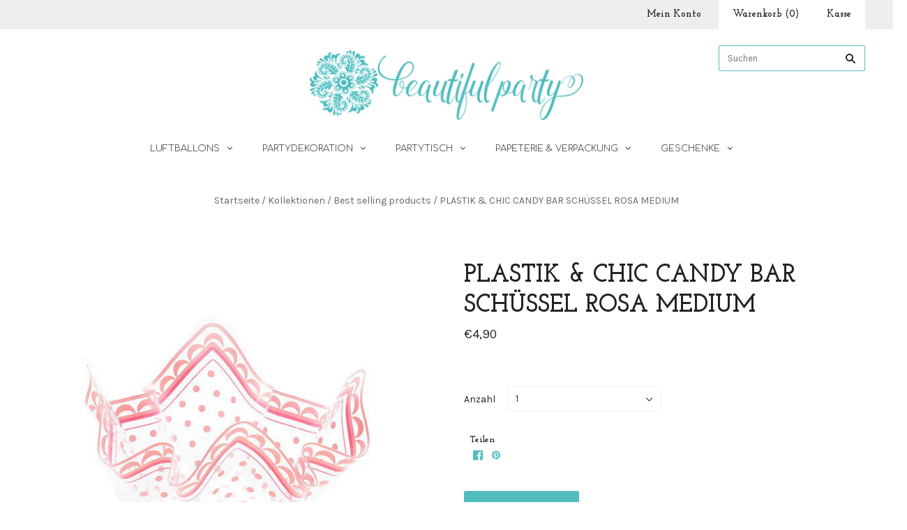

--- FILE ---
content_type: text/html; charset=utf-8
request_url: https://beautifulparty-shop.de/products/candybar-schuessel-rosa-m
body_size: 19333
content:
<!doctype html>
<!--[if lt IE 7]><html class="no-js lt-ie10 lt-ie9 lt-ie8 lt-ie7" lang="en"> <![endif]-->
<!--[if IE 7]><html class="no-js lt-ie10 lt-ie9 lt-ie8" lang="en"> <![endif]-->
<!--[if IE 8]><html class="no-js ie8 lt-ie10 lt-ie9" lang="en"> <![endif]-->
<!--[if IE 9 ]><html class="no-js ie9 lt-ie10"> <![endif]-->
<!--[if (gt IE 9)|!(IE)]><!--> <html class="no-js"> <!--<![endif]-->
<head>
  
  <!-- Infinite Options by ShopPad -->
  
  <script>
    window.Shoppad = window.Shoppad || {},
    window.Shoppad.apps = window.Shoppad.apps || {},
    window.Shoppad.apps.infiniteoptions = window.Shoppad.apps.infiniteoptions || {},
    window.Shoppad.apps.infiniteoptions.submitPriceModCartAnyways = true;
  </script>

  <script src="//d1liekpayvooaz.cloudfront.net/apps/customizery/customizery.js?shop=beautiful-party.myshopify.com"></script>

  <meta charset="utf-8">
  <meta http-equiv="X-UA-Compatible" content="IE=edge,chrome=1">

  <title>
    PLASTIK &amp; CHIC CANDY BAR SCHÜSSEL ROSA MEDIUM

    

    

    
      &#8211; Beautiful Party
    
  </title>

  
    <meta name="description" content="Plastik &amp;amp; Chick Schüssel medium für Candy Bar - Größe: Ø 22,5 x 12 cm 1 St. / Pckg. -  Farbe: Transparent mit rosa Motiv" />
  

  
    <link rel="shortcut icon" href="//beautifulparty-shop.de/cdn/shop/files/Favicon_32x32.png?v=1613159402" type="image/png" />
  

  <link rel="canonical" href="https://beautifulparty-shop.de/products/candybar-schuessel-rosa-m" />
  <meta name="viewport" content="width=device-width,initial-scale=1" />

  <!-- "snippets/buddha-megamenu-before.liquid" was not rendered, the associated app was uninstalled -->
  <!-- "snippets/buddha-megamenu.liquid" was not rendered, the associated app was uninstalled -->
  <script>window.performance && window.performance.mark && window.performance.mark('shopify.content_for_header.start');</script><meta id="shopify-digital-wallet" name="shopify-digital-wallet" content="/18497165/digital_wallets/dialog">
<meta name="shopify-checkout-api-token" content="a7bf789eaba4d1f756edc2768f0bbce2">
<meta id="in-context-paypal-metadata" data-shop-id="18497165" data-venmo-supported="false" data-environment="production" data-locale="de_DE" data-paypal-v4="true" data-currency="EUR">
<link rel="alternate" type="application/json+oembed" href="https://beautifulparty-shop.de/products/candybar-schuessel-rosa-m.oembed">
<script async="async" src="/checkouts/internal/preloads.js?locale=de-DE"></script>
<script id="shopify-features" type="application/json">{"accessToken":"a7bf789eaba4d1f756edc2768f0bbce2","betas":["rich-media-storefront-analytics"],"domain":"beautifulparty-shop.de","predictiveSearch":true,"shopId":18497165,"locale":"de"}</script>
<script>var Shopify = Shopify || {};
Shopify.shop = "beautiful-party.myshopify.com";
Shopify.locale = "de";
Shopify.currency = {"active":"EUR","rate":"1.0"};
Shopify.country = "DE";
Shopify.theme = {"name":"Grid","id":177050065,"schema_name":"Grid","schema_version":"v2.0.3","theme_store_id":718,"role":"main"};
Shopify.theme.handle = "null";
Shopify.theme.style = {"id":null,"handle":null};
Shopify.cdnHost = "beautifulparty-shop.de/cdn";
Shopify.routes = Shopify.routes || {};
Shopify.routes.root = "/";</script>
<script type="module">!function(o){(o.Shopify=o.Shopify||{}).modules=!0}(window);</script>
<script>!function(o){function n(){var o=[];function n(){o.push(Array.prototype.slice.apply(arguments))}return n.q=o,n}var t=o.Shopify=o.Shopify||{};t.loadFeatures=n(),t.autoloadFeatures=n()}(window);</script>
<script id="shop-js-analytics" type="application/json">{"pageType":"product"}</script>
<script defer="defer" async type="module" src="//beautifulparty-shop.de/cdn/shopifycloud/shop-js/modules/v2/client.init-shop-cart-sync_XknANqpX.de.esm.js"></script>
<script defer="defer" async type="module" src="//beautifulparty-shop.de/cdn/shopifycloud/shop-js/modules/v2/chunk.common_DvdeXi9P.esm.js"></script>
<script type="module">
  await import("//beautifulparty-shop.de/cdn/shopifycloud/shop-js/modules/v2/client.init-shop-cart-sync_XknANqpX.de.esm.js");
await import("//beautifulparty-shop.de/cdn/shopifycloud/shop-js/modules/v2/chunk.common_DvdeXi9P.esm.js");

  window.Shopify.SignInWithShop?.initShopCartSync?.({"fedCMEnabled":true,"windoidEnabled":true});

</script>
<script>(function() {
  var isLoaded = false;
  function asyncLoad() {
    if (isLoaded) return;
    isLoaded = true;
    var urls = ["\/\/d1liekpayvooaz.cloudfront.net\/apps\/customizery\/customizery.js?shop=beautiful-party.myshopify.com","https:\/\/shopify.covet.pics\/covet-pics-widget-inject.js?shop=beautiful-party.myshopify.com","https:\/\/cdn.shopify.com\/s\/files\/1\/1849\/7165\/t\/2\/assets\/globo.menu.init.js?v=1605130346\u0026shop=beautiful-party.myshopify.com","https:\/\/cdn.shopify.com\/s\/files\/1\/1849\/7165\/t\/2\/assets\/globo.options.init.js?v=1615501255\u0026shop=beautiful-party.myshopify.com"];
    for (var i = 0; i < urls.length; i++) {
      var s = document.createElement('script');
      s.type = 'text/javascript';
      s.async = true;
      s.src = urls[i];
      var x = document.getElementsByTagName('script')[0];
      x.parentNode.insertBefore(s, x);
    }
  };
  if(window.attachEvent) {
    window.attachEvent('onload', asyncLoad);
  } else {
    window.addEventListener('load', asyncLoad, false);
  }
})();</script>
<script id="__st">var __st={"a":18497165,"offset":3600,"reqid":"59dd27c1-3ee3-4f0d-83d8-6787cb933a51-1768932427","pageurl":"beautifulparty-shop.de\/products\/candybar-schuessel-rosa-m","u":"8465e469dc67","p":"product","rtyp":"product","rid":9284538513};</script>
<script>window.ShopifyPaypalV4VisibilityTracking = true;</script>
<script id="captcha-bootstrap">!function(){'use strict';const t='contact',e='account',n='new_comment',o=[[t,t],['blogs',n],['comments',n],[t,'customer']],c=[[e,'customer_login'],[e,'guest_login'],[e,'recover_customer_password'],[e,'create_customer']],r=t=>t.map((([t,e])=>`form[action*='/${t}']:not([data-nocaptcha='true']) input[name='form_type'][value='${e}']`)).join(','),a=t=>()=>t?[...document.querySelectorAll(t)].map((t=>t.form)):[];function s(){const t=[...o],e=r(t);return a(e)}const i='password',u='form_key',d=['recaptcha-v3-token','g-recaptcha-response','h-captcha-response',i],f=()=>{try{return window.sessionStorage}catch{return}},m='__shopify_v',_=t=>t.elements[u];function p(t,e,n=!1){try{const o=window.sessionStorage,c=JSON.parse(o.getItem(e)),{data:r}=function(t){const{data:e,action:n}=t;return t[m]||n?{data:e,action:n}:{data:t,action:n}}(c);for(const[e,n]of Object.entries(r))t.elements[e]&&(t.elements[e].value=n);n&&o.removeItem(e)}catch(o){console.error('form repopulation failed',{error:o})}}const l='form_type',E='cptcha';function T(t){t.dataset[E]=!0}const w=window,h=w.document,L='Shopify',v='ce_forms',y='captcha';let A=!1;((t,e)=>{const n=(g='f06e6c50-85a8-45c8-87d0-21a2b65856fe',I='https://cdn.shopify.com/shopifycloud/storefront-forms-hcaptcha/ce_storefront_forms_captcha_hcaptcha.v1.5.2.iife.js',D={infoText:'Durch hCaptcha geschützt',privacyText:'Datenschutz',termsText:'Allgemeine Geschäftsbedingungen'},(t,e,n)=>{const o=w[L][v],c=o.bindForm;if(c)return c(t,g,e,D).then(n);var r;o.q.push([[t,g,e,D],n]),r=I,A||(h.body.append(Object.assign(h.createElement('script'),{id:'captcha-provider',async:!0,src:r})),A=!0)});var g,I,D;w[L]=w[L]||{},w[L][v]=w[L][v]||{},w[L][v].q=[],w[L][y]=w[L][y]||{},w[L][y].protect=function(t,e){n(t,void 0,e),T(t)},Object.freeze(w[L][y]),function(t,e,n,w,h,L){const[v,y,A,g]=function(t,e,n){const i=e?o:[],u=t?c:[],d=[...i,...u],f=r(d),m=r(i),_=r(d.filter((([t,e])=>n.includes(e))));return[a(f),a(m),a(_),s()]}(w,h,L),I=t=>{const e=t.target;return e instanceof HTMLFormElement?e:e&&e.form},D=t=>v().includes(t);t.addEventListener('submit',(t=>{const e=I(t);if(!e)return;const n=D(e)&&!e.dataset.hcaptchaBound&&!e.dataset.recaptchaBound,o=_(e),c=g().includes(e)&&(!o||!o.value);(n||c)&&t.preventDefault(),c&&!n&&(function(t){try{if(!f())return;!function(t){const e=f();if(!e)return;const n=_(t);if(!n)return;const o=n.value;o&&e.removeItem(o)}(t);const e=Array.from(Array(32),(()=>Math.random().toString(36)[2])).join('');!function(t,e){_(t)||t.append(Object.assign(document.createElement('input'),{type:'hidden',name:u})),t.elements[u].value=e}(t,e),function(t,e){const n=f();if(!n)return;const o=[...t.querySelectorAll(`input[type='${i}']`)].map((({name:t})=>t)),c=[...d,...o],r={};for(const[a,s]of new FormData(t).entries())c.includes(a)||(r[a]=s);n.setItem(e,JSON.stringify({[m]:1,action:t.action,data:r}))}(t,e)}catch(e){console.error('failed to persist form',e)}}(e),e.submit())}));const S=(t,e)=>{t&&!t.dataset[E]&&(n(t,e.some((e=>e===t))),T(t))};for(const o of['focusin','change'])t.addEventListener(o,(t=>{const e=I(t);D(e)&&S(e,y())}));const B=e.get('form_key'),M=e.get(l),P=B&&M;t.addEventListener('DOMContentLoaded',(()=>{const t=y();if(P)for(const e of t)e.elements[l].value===M&&p(e,B);[...new Set([...A(),...v().filter((t=>'true'===t.dataset.shopifyCaptcha))])].forEach((e=>S(e,t)))}))}(h,new URLSearchParams(w.location.search),n,t,e,['guest_login'])})(!0,!0)}();</script>
<script integrity="sha256-4kQ18oKyAcykRKYeNunJcIwy7WH5gtpwJnB7kiuLZ1E=" data-source-attribution="shopify.loadfeatures" defer="defer" src="//beautifulparty-shop.de/cdn/shopifycloud/storefront/assets/storefront/load_feature-a0a9edcb.js" crossorigin="anonymous"></script>
<script data-source-attribution="shopify.dynamic_checkout.dynamic.init">var Shopify=Shopify||{};Shopify.PaymentButton=Shopify.PaymentButton||{isStorefrontPortableWallets:!0,init:function(){window.Shopify.PaymentButton.init=function(){};var t=document.createElement("script");t.src="https://beautifulparty-shop.de/cdn/shopifycloud/portable-wallets/latest/portable-wallets.de.js",t.type="module",document.head.appendChild(t)}};
</script>
<script data-source-attribution="shopify.dynamic_checkout.buyer_consent">
  function portableWalletsHideBuyerConsent(e){var t=document.getElementById("shopify-buyer-consent"),n=document.getElementById("shopify-subscription-policy-button");t&&n&&(t.classList.add("hidden"),t.setAttribute("aria-hidden","true"),n.removeEventListener("click",e))}function portableWalletsShowBuyerConsent(e){var t=document.getElementById("shopify-buyer-consent"),n=document.getElementById("shopify-subscription-policy-button");t&&n&&(t.classList.remove("hidden"),t.removeAttribute("aria-hidden"),n.addEventListener("click",e))}window.Shopify?.PaymentButton&&(window.Shopify.PaymentButton.hideBuyerConsent=portableWalletsHideBuyerConsent,window.Shopify.PaymentButton.showBuyerConsent=portableWalletsShowBuyerConsent);
</script>
<script data-source-attribution="shopify.dynamic_checkout.cart.bootstrap">document.addEventListener("DOMContentLoaded",(function(){function t(){return document.querySelector("shopify-accelerated-checkout-cart, shopify-accelerated-checkout")}if(t())Shopify.PaymentButton.init();else{new MutationObserver((function(e,n){t()&&(Shopify.PaymentButton.init(),n.disconnect())})).observe(document.body,{childList:!0,subtree:!0})}}));
</script>
<link id="shopify-accelerated-checkout-styles" rel="stylesheet" media="screen" href="https://beautifulparty-shop.de/cdn/shopifycloud/portable-wallets/latest/accelerated-checkout-backwards-compat.css" crossorigin="anonymous">
<style id="shopify-accelerated-checkout-cart">
        #shopify-buyer-consent {
  margin-top: 1em;
  display: inline-block;
  width: 100%;
}

#shopify-buyer-consent.hidden {
  display: none;
}

#shopify-subscription-policy-button {
  background: none;
  border: none;
  padding: 0;
  text-decoration: underline;
  font-size: inherit;
  cursor: pointer;
}

#shopify-subscription-policy-button::before {
  box-shadow: none;
}

      </style>

<script>window.performance && window.performance.mark && window.performance.mark('shopify.content_for_header.end');</script>

  

<meta property="og:site_name" content="Beautiful Party" />
<meta property="og:url" content="https://beautifulparty-shop.de/products/candybar-schuessel-rosa-m" />
<meta property="og:title" content="PLASTIK &amp; CHIC CANDY BAR SCHÜSSEL ROSA MEDIUM" />

  <meta property="og:description" content="Plastik &amp;amp; Chick Schüssel medium für Candy Bar - Größe: Ø 22,5 x 12 cm 1 St. / Pckg. -  Farbe: Transparent mit rosa Motiv" />


  <meta property="og:type" content="product">
  
    <meta property="og:image" content="http://beautifulparty-shop.de/cdn/shop/products/60755_grande.jpg?v=1493585498" />
    <meta property="og:image:secure_url" content="https://beautifulparty-shop.de/cdn/shop/products/60755_grande.jpg?v=1493585498" />
  
  <meta property="og:price:amount" content="4,90">
  <meta property="og:price:currency" content="EUR">




<meta name="twitter:card" content="summary">



  <meta property="twitter:description" content="Plastik &amp;amp; Chick Schüssel medium für Candy Bar - Größe: Ø 22,5 x 12 cm 1 St. / Pckg. -  Farbe: Transparent mit rosa Motiv" />


<meta name="twitter:url" content="https://beautifulparty-shop.de/products/candybar-schuessel-rosa-m">


  <meta name="twitter:title" content="PLASTIK & CHIC CANDY BAR SCHÜSSEL ROSA MEDIUM">
  <meta name="twitter:image" content="http://beautifulparty-shop.de/cdn/shop/products/60755_grande.jpg?v=1493585498">



  <!-- Theme CSS -->
  <link href="//beautifulparty-shop.de/cdn/shop/t/2/assets/theme.scss.css?v=141824730084226664151674755501" rel="stylesheet" type="text/css" media="all" />

  

  <!-- Third Party JS Libraries -->
  <script src="//beautifulparty-shop.de/cdn/shop/t/2/assets/modernizr-2.8.2.min.js?v=38612161053245547031490000379" type="text/javascript"></script>

  <!-- Theme object -->
  <script>
  var Theme = {};
  Theme.version = "2.0.3";

  Theme.currency = 'EUR';
  Theme.defaultCurrency = 'EUR';
  Theme.moneyFormat = "€{{ amount_with_comma_separator }}";
  Theme.moneyFormatCurrency = "€{{ amount_with_comma_separator }}\t EUR";

  Theme.addToCartText = "In den Warenkorb";
  Theme.soldOutText = "Ausverkauft";
  Theme.unavailableText = "Nicht verfügbar";
  Theme.processingText = "Processing...";
  Theme.pleaseSelectText = "Bitte wählen";

  Theme.addToCartSuccess = "**product** WURDE ZU DEIMEN WARENKORB HINZUGEFÜGT. WEITER ZUM WAREMKORB **cart_link** WEITER EINKAUFEN **continue_link** ZUR KASSE **checkout_link**.";

  

  Theme.shippingCalculator = true;
  Theme.shippingButton = "Versandkosten berechnen";
  Theme.shippingDisabled = "Berechnen...";

  

  Theme.shippingCalcErrorMessage = "Error: PLZ **error_message**";
  Theme.shippingCalcMultiRates = "Es gibt ${rates.length} verschiedene Versandkosten für ${address}, beginnend bei";
  Theme.shippingCalcOneRate = "Es gibt einen Versand-Preis für ${address}.";
  Theme.shippingCalcNoRates = "Wir versenden nicht an dieses Ziel.";
  Theme.shippingCalcRateValues = "**rate_title** bei **rate**";

  

  

  

  

  

  Theme.itemRemovedFromCart = "{{ item_title }} entfernen";
  Theme.itemRemovedFromCartUndo = "Undo?";

  

  Theme.cartText = "Warenkorb";
  Theme.itemRemovedFromCart = "{{ item_title }} entfernen";

  Theme.quickShop = false;
  Theme.relatedProducts = null;
  Theme.featuredProducts = null;

  // For selecting the first available variant
  var FirstVariant = {};
</script>


  <script>
    window.products = {};
  </script>

  <!-- QIKIFY NAVIGATOR START --> <script id="qikify-navigator"> 'use strict'; var shopifyCurrencyFormat = "€{{ amount_with_comma_separator }}"; var shopifyLinkLists = [{ id: "main-menu", title: "Main Menu", items: ["/collections/papeterie-verpackung","/collections/hochzeit","/collections/geschenke",], },{ id: "footer", title: "Informationen", items: ["/pages/allgemeine-geschaftsbedingungen-des-onlineshops-beautiful-party","/pages/impressum","/pages/datenschutzerklarung-des-onlineshops-beautiful-party","/pages/wiederrufsrecht",], },{ id: "kundenservice", title: "Kundenservice", items: ["/pages/zahlung","/pages/versand","/pages/kontakt",], },{ id: "beautiful-party", title: "Beautiful Party", items: ["/pages/uber-uns-x","/pages/events","/pages/vintage-verleih","/blogs/news","/pages/freunde-partner",], },{ id: "partydekoration", title: "PARTYDEKORATION", items: ["/collections/photobooth-props","/collections/party-schilder","/collections/konfetti-konfettibomben","/collections/wimpelketten-girlanden","/collections/wabenballe-rosetten","/collections/pom-poms-lampions",], },{ id: "papeterie-verpackung", title: "PAPETERIE & VERPACKUNG", items: ["/collections/wunschkarten","/collections/schon-verpackt",], },{ id: "geschenke", title: "GESCHENKE", items: ["/collections/gastgeschenke","/collections/geschenke-mit-liebe",], },{ id: "partytisch", title: "PARTYTISCH", items: ["/collections/partytisch","/collections/candy-bar",], },{ id: "795554577-child-45f1247a94c401bb373fde7118051e73-legacy-partygeschirr", title: "Partygeschirr", items: ["/collections/teller","/collections/becher","/collections/besteck","/collections/strohhalme","/collections/servietten-untersetzer","/collections/snack-popcorn-eisbecher",], },{ id: "795554705-child-51c94eb9652f7522e5fbb292ad7eea2d-legacy-candy-bar", title: "Candy Bar", items: ["/collections/tortenplatten-etageren","/collections/tortendekor-kerzen","/collections/snack-popcorn-eisbecher","/collections/tuten-boxen",], },{ id: "794423249-child-6829e3997c83d84799b8cd4e59ab0a68-legacy-einladung-wunschkarten", title: "Einladung & Wunschkarten", items: ["/collections/wunschkarten",], },{ id: "795509521-child-7eb270c0066ccc4bf6301bae3490547a-legacy-schon-verpackt", title: "Schön Verpackt", items: ["/collections/geschenkpapier","/collections/baeckergarn-schleifen","/collections/geschenkanhaenger","/collections/tuten-boxen",], },{ id: "luftballons", title: "LUFTBALLONS ", items: ["/collections/personalisierte-luftballons","/collections/ballonbox-geschenkkorb","/collections/ballon-bouquets","/collections/ballongeschenk","/collections/folienballons","/collections/riesenballons-set","/collections/riesenballons","/collections/ballongirlanden-und-bogen/ballongirlande","/pages/dekoration-service","/pages/ballon-versand-lieferservice-abholung",], },{ id: "valentinstag", title: "VALENTINSTAG", items: ["/collections/valentinestag/Heliumballons+Liebe+Valentinstag+Herzballons+Personalisierte-Ballons",], },{ id: "anlasse", title: "ANLÄSSE", items: ["/collections/hochzeit/Hochzeitsdekoration","/collections/muttertag","/collections/valentinestag","/collections/vatertag",], },{ id: "muttertag", title: "Muttertag", items: ["/collections/luftballons-zum-muttertag/Heliumballons+Liebe+Valentinstag+Herzballons+Personalisierte-Ballons","/collections/geschenke-zum-muttertag/Geschenke+Geschenke-zum-Muttertag+Liebe+Mama+Personalisierter-Geschenke",], },{ id: "customer-account-main-menu", title: "Hauptmenü des Kundenkontos", items: ["/","https://shopify.com/18497165/account/orders?locale=de&region_country=DE",], },]; window.shopifyLinkLists = shopifyLinkLists; window.shopifyCurrencyFormat = shopifyCurrencyFormat; </script> <!-- QIKIFY NAVIGATOR END -->
  <script id="qikify-smartmenu-status" type="application/json">1</script><script id="qikify-smartmenu-data" type="application/json">{"menu_selector":"navigator","theme_selector":"all","transition":"fade","trigger":"hover","show_indicator":true,"show_mobile_indicator":true,"submenu_fullwidth":true,"menu_height":"50","alignment":"center","root_padding":"10","megamenu":[{"id":"tmenu-menu-227922","setting":{"item_layout":"text","submenu_type":"flyout","submenu_mega_position":"fullwidth","title":"LUFBALLONS","url":{"type":{"id":"collection","icon":["fas","columns"],"name":"Collection"},"collection":{"id":419617809,"handle":"luftballon","title":"Luftballons","image":{"created_at":"2017-05-16T21:08:30+02:00","alt":"","width":600,"height":600,"src":"https:\/\/cdn.shopify.com\/s\/files\/1\/1849\/7165\/collections\/Ballons.jpg?v=1494961710"}}}},"menus":[{"id":"tmenu-menu-705722","setting":{"item_layout":"text","title":"Personalisierte Luftballons","url":{"type":{"id":"collection","icon":["fas","columns"],"name":"Collection"},"collection":{"id":87720853563,"handle":"personalisierte-luftballons","title":"Personalisierte Luftballons","image":{"created_at":"2019-04-18T16:34:08+02:00","alt":null,"width":3456,"height":5184,"src":"https:\/\/cdn.shopify.com\/s\/files\/1\/1849\/7165\/collections\/IMG_3246.jpg?v=1555598049"}}}},"menus":[]},{"id":"tmenu-menu-163593","setting":{"item_layout":"text","title":"Luftballons","url":{"type":{"id":"collection","icon":["fas","columns"],"name":"Collection"},"collection":{"id":"gid:\/\/shopify\/Collection\/419617809","handle":"luftballon","title":"Luftballons","image":{"altText":"","id":"gid:\/\/shopify\/CollectionImage\/558265553","originalSrc":"https:\/\/cdn.shopify.com\/s\/files\/1\/1849\/7165\/collections\/Ballons.jpg?v=1494961710","src":"https:\/\/cdn.shopify.com\/s\/files\/1\/1849\/7165\/collections\/Ballons.jpg?v=1494961710"}}}},"menus":[]},{"id":"tmenu-menu-815411","setting":{"item_layout":"text","title":"Folienballons","url":{"type":{"id":"collection","icon":["fas","columns"],"name":"Collection"},"collection":{"id":424249617,"handle":"folienballons","title":"Folienballons","image":{"created_at":"2017-05-16T21:18:32+02:00","alt":"","width":600,"height":600,"src":"https:\/\/cdn.shopify.com\/s\/files\/1\/1849\/7165\/collections\/Follienballons.jpg?v=1494962312"}}}},"menus":[]}],"hide_submenu":true}]}</script>
  <script type="text/javascript" src="https://sdk.qikify.com/tmenu/app-v5.js?token=lB2XXZmrvpLTokDysZFxgDmWTEQ1hDAq&shop=beautiful-party.myshopify.com" defer="defer"></script>
<link href="https://monorail-edge.shopifysvc.com" rel="dns-prefetch">
<script>(function(){if ("sendBeacon" in navigator && "performance" in window) {try {var session_token_from_headers = performance.getEntriesByType('navigation')[0].serverTiming.find(x => x.name == '_s').description;} catch {var session_token_from_headers = undefined;}var session_cookie_matches = document.cookie.match(/_shopify_s=([^;]*)/);var session_token_from_cookie = session_cookie_matches && session_cookie_matches.length === 2 ? session_cookie_matches[1] : "";var session_token = session_token_from_headers || session_token_from_cookie || "";function handle_abandonment_event(e) {var entries = performance.getEntries().filter(function(entry) {return /monorail-edge.shopifysvc.com/.test(entry.name);});if (!window.abandonment_tracked && entries.length === 0) {window.abandonment_tracked = true;var currentMs = Date.now();var navigation_start = performance.timing.navigationStart;var payload = {shop_id: 18497165,url: window.location.href,navigation_start,duration: currentMs - navigation_start,session_token,page_type: "product"};window.navigator.sendBeacon("https://monorail-edge.shopifysvc.com/v1/produce", JSON.stringify({schema_id: "online_store_buyer_site_abandonment/1.1",payload: payload,metadata: {event_created_at_ms: currentMs,event_sent_at_ms: currentMs}}));}}window.addEventListener('pagehide', handle_abandonment_event);}}());</script>
<script id="web-pixels-manager-setup">(function e(e,d,r,n,o){if(void 0===o&&(o={}),!Boolean(null===(a=null===(i=window.Shopify)||void 0===i?void 0:i.analytics)||void 0===a?void 0:a.replayQueue)){var i,a;window.Shopify=window.Shopify||{};var t=window.Shopify;t.analytics=t.analytics||{};var s=t.analytics;s.replayQueue=[],s.publish=function(e,d,r){return s.replayQueue.push([e,d,r]),!0};try{self.performance.mark("wpm:start")}catch(e){}var l=function(){var e={modern:/Edge?\/(1{2}[4-9]|1[2-9]\d|[2-9]\d{2}|\d{4,})\.\d+(\.\d+|)|Firefox\/(1{2}[4-9]|1[2-9]\d|[2-9]\d{2}|\d{4,})\.\d+(\.\d+|)|Chrom(ium|e)\/(9{2}|\d{3,})\.\d+(\.\d+|)|(Maci|X1{2}).+ Version\/(15\.\d+|(1[6-9]|[2-9]\d|\d{3,})\.\d+)([,.]\d+|)( \(\w+\)|)( Mobile\/\w+|) Safari\/|Chrome.+OPR\/(9{2}|\d{3,})\.\d+\.\d+|(CPU[ +]OS|iPhone[ +]OS|CPU[ +]iPhone|CPU IPhone OS|CPU iPad OS)[ +]+(15[._]\d+|(1[6-9]|[2-9]\d|\d{3,})[._]\d+)([._]\d+|)|Android:?[ /-](13[3-9]|1[4-9]\d|[2-9]\d{2}|\d{4,})(\.\d+|)(\.\d+|)|Android.+Firefox\/(13[5-9]|1[4-9]\d|[2-9]\d{2}|\d{4,})\.\d+(\.\d+|)|Android.+Chrom(ium|e)\/(13[3-9]|1[4-9]\d|[2-9]\d{2}|\d{4,})\.\d+(\.\d+|)|SamsungBrowser\/([2-9]\d|\d{3,})\.\d+/,legacy:/Edge?\/(1[6-9]|[2-9]\d|\d{3,})\.\d+(\.\d+|)|Firefox\/(5[4-9]|[6-9]\d|\d{3,})\.\d+(\.\d+|)|Chrom(ium|e)\/(5[1-9]|[6-9]\d|\d{3,})\.\d+(\.\d+|)([\d.]+$|.*Safari\/(?![\d.]+ Edge\/[\d.]+$))|(Maci|X1{2}).+ Version\/(10\.\d+|(1[1-9]|[2-9]\d|\d{3,})\.\d+)([,.]\d+|)( \(\w+\)|)( Mobile\/\w+|) Safari\/|Chrome.+OPR\/(3[89]|[4-9]\d|\d{3,})\.\d+\.\d+|(CPU[ +]OS|iPhone[ +]OS|CPU[ +]iPhone|CPU IPhone OS|CPU iPad OS)[ +]+(10[._]\d+|(1[1-9]|[2-9]\d|\d{3,})[._]\d+)([._]\d+|)|Android:?[ /-](13[3-9]|1[4-9]\d|[2-9]\d{2}|\d{4,})(\.\d+|)(\.\d+|)|Mobile Safari.+OPR\/([89]\d|\d{3,})\.\d+\.\d+|Android.+Firefox\/(13[5-9]|1[4-9]\d|[2-9]\d{2}|\d{4,})\.\d+(\.\d+|)|Android.+Chrom(ium|e)\/(13[3-9]|1[4-9]\d|[2-9]\d{2}|\d{4,})\.\d+(\.\d+|)|Android.+(UC? ?Browser|UCWEB|U3)[ /]?(15\.([5-9]|\d{2,})|(1[6-9]|[2-9]\d|\d{3,})\.\d+)\.\d+|SamsungBrowser\/(5\.\d+|([6-9]|\d{2,})\.\d+)|Android.+MQ{2}Browser\/(14(\.(9|\d{2,})|)|(1[5-9]|[2-9]\d|\d{3,})(\.\d+|))(\.\d+|)|K[Aa][Ii]OS\/(3\.\d+|([4-9]|\d{2,})\.\d+)(\.\d+|)/},d=e.modern,r=e.legacy,n=navigator.userAgent;return n.match(d)?"modern":n.match(r)?"legacy":"unknown"}(),u="modern"===l?"modern":"legacy",c=(null!=n?n:{modern:"",legacy:""})[u],f=function(e){return[e.baseUrl,"/wpm","/b",e.hashVersion,"modern"===e.buildTarget?"m":"l",".js"].join("")}({baseUrl:d,hashVersion:r,buildTarget:u}),m=function(e){var d=e.version,r=e.bundleTarget,n=e.surface,o=e.pageUrl,i=e.monorailEndpoint;return{emit:function(e){var a=e.status,t=e.errorMsg,s=(new Date).getTime(),l=JSON.stringify({metadata:{event_sent_at_ms:s},events:[{schema_id:"web_pixels_manager_load/3.1",payload:{version:d,bundle_target:r,page_url:o,status:a,surface:n,error_msg:t},metadata:{event_created_at_ms:s}}]});if(!i)return console&&console.warn&&console.warn("[Web Pixels Manager] No Monorail endpoint provided, skipping logging."),!1;try{return self.navigator.sendBeacon.bind(self.navigator)(i,l)}catch(e){}var u=new XMLHttpRequest;try{return u.open("POST",i,!0),u.setRequestHeader("Content-Type","text/plain"),u.send(l),!0}catch(e){return console&&console.warn&&console.warn("[Web Pixels Manager] Got an unhandled error while logging to Monorail."),!1}}}}({version:r,bundleTarget:l,surface:e.surface,pageUrl:self.location.href,monorailEndpoint:e.monorailEndpoint});try{o.browserTarget=l,function(e){var d=e.src,r=e.async,n=void 0===r||r,o=e.onload,i=e.onerror,a=e.sri,t=e.scriptDataAttributes,s=void 0===t?{}:t,l=document.createElement("script"),u=document.querySelector("head"),c=document.querySelector("body");if(l.async=n,l.src=d,a&&(l.integrity=a,l.crossOrigin="anonymous"),s)for(var f in s)if(Object.prototype.hasOwnProperty.call(s,f))try{l.dataset[f]=s[f]}catch(e){}if(o&&l.addEventListener("load",o),i&&l.addEventListener("error",i),u)u.appendChild(l);else{if(!c)throw new Error("Did not find a head or body element to append the script");c.appendChild(l)}}({src:f,async:!0,onload:function(){if(!function(){var e,d;return Boolean(null===(d=null===(e=window.Shopify)||void 0===e?void 0:e.analytics)||void 0===d?void 0:d.initialized)}()){var d=window.webPixelsManager.init(e)||void 0;if(d){var r=window.Shopify.analytics;r.replayQueue.forEach((function(e){var r=e[0],n=e[1],o=e[2];d.publishCustomEvent(r,n,o)})),r.replayQueue=[],r.publish=d.publishCustomEvent,r.visitor=d.visitor,r.initialized=!0}}},onerror:function(){return m.emit({status:"failed",errorMsg:"".concat(f," has failed to load")})},sri:function(e){var d=/^sha384-[A-Za-z0-9+/=]+$/;return"string"==typeof e&&d.test(e)}(c)?c:"",scriptDataAttributes:o}),m.emit({status:"loading"})}catch(e){m.emit({status:"failed",errorMsg:(null==e?void 0:e.message)||"Unknown error"})}}})({shopId: 18497165,storefrontBaseUrl: "https://beautifulparty-shop.de",extensionsBaseUrl: "https://extensions.shopifycdn.com/cdn/shopifycloud/web-pixels-manager",monorailEndpoint: "https://monorail-edge.shopifysvc.com/unstable/produce_batch",surface: "storefront-renderer",enabledBetaFlags: ["2dca8a86"],webPixelsConfigList: [{"id":"351535372","configuration":"{\"pixel_id\":\"855107942016251\",\"pixel_type\":\"facebook_pixel\",\"metaapp_system_user_token\":\"-\"}","eventPayloadVersion":"v1","runtimeContext":"OPEN","scriptVersion":"ca16bc87fe92b6042fbaa3acc2fbdaa6","type":"APP","apiClientId":2329312,"privacyPurposes":["ANALYTICS","MARKETING","SALE_OF_DATA"],"dataSharingAdjustments":{"protectedCustomerApprovalScopes":["read_customer_address","read_customer_email","read_customer_name","read_customer_personal_data","read_customer_phone"]}},{"id":"153616652","configuration":"{\"tagID\":\"2613024043519\"}","eventPayloadVersion":"v1","runtimeContext":"STRICT","scriptVersion":"18031546ee651571ed29edbe71a3550b","type":"APP","apiClientId":3009811,"privacyPurposes":["ANALYTICS","MARKETING","SALE_OF_DATA"],"dataSharingAdjustments":{"protectedCustomerApprovalScopes":["read_customer_address","read_customer_email","read_customer_name","read_customer_personal_data","read_customer_phone"]}},{"id":"196837644","eventPayloadVersion":"v1","runtimeContext":"LAX","scriptVersion":"1","type":"CUSTOM","privacyPurposes":["ANALYTICS"],"name":"Google Analytics tag (migrated)"},{"id":"shopify-app-pixel","configuration":"{}","eventPayloadVersion":"v1","runtimeContext":"STRICT","scriptVersion":"0450","apiClientId":"shopify-pixel","type":"APP","privacyPurposes":["ANALYTICS","MARKETING"]},{"id":"shopify-custom-pixel","eventPayloadVersion":"v1","runtimeContext":"LAX","scriptVersion":"0450","apiClientId":"shopify-pixel","type":"CUSTOM","privacyPurposes":["ANALYTICS","MARKETING"]}],isMerchantRequest: false,initData: {"shop":{"name":"Beautiful Party","paymentSettings":{"currencyCode":"EUR"},"myshopifyDomain":"beautiful-party.myshopify.com","countryCode":"DE","storefrontUrl":"https:\/\/beautifulparty-shop.de"},"customer":null,"cart":null,"checkout":null,"productVariants":[{"price":{"amount":4.9,"currencyCode":"EUR"},"product":{"title":"PLASTIK \u0026 CHIC CANDY BAR SCHÜSSEL ROSA MEDIUM","vendor":"Beautiful Party","id":"9284538513","untranslatedTitle":"PLASTIK \u0026 CHIC CANDY BAR SCHÜSSEL ROSA MEDIUM","url":"\/products\/candybar-schuessel-rosa-m","type":"Plastik Schüssel"},"id":"33737846225","image":{"src":"\/\/beautifulparty-shop.de\/cdn\/shop\/products\/60755.jpg?v=1493585498"},"sku":"","title":"Ø 22,5cm x 12cm","untranslatedTitle":"Ø 22,5cm x 12cm"}],"purchasingCompany":null},},"https://beautifulparty-shop.de/cdn","fcfee988w5aeb613cpc8e4bc33m6693e112",{"modern":"","legacy":""},{"shopId":"18497165","storefrontBaseUrl":"https:\/\/beautifulparty-shop.de","extensionBaseUrl":"https:\/\/extensions.shopifycdn.com\/cdn\/shopifycloud\/web-pixels-manager","surface":"storefront-renderer","enabledBetaFlags":"[\"2dca8a86\"]","isMerchantRequest":"false","hashVersion":"fcfee988w5aeb613cpc8e4bc33m6693e112","publish":"custom","events":"[[\"page_viewed\",{}],[\"product_viewed\",{\"productVariant\":{\"price\":{\"amount\":4.9,\"currencyCode\":\"EUR\"},\"product\":{\"title\":\"PLASTIK \u0026 CHIC CANDY BAR SCHÜSSEL ROSA MEDIUM\",\"vendor\":\"Beautiful Party\",\"id\":\"9284538513\",\"untranslatedTitle\":\"PLASTIK \u0026 CHIC CANDY BAR SCHÜSSEL ROSA MEDIUM\",\"url\":\"\/products\/candybar-schuessel-rosa-m\",\"type\":\"Plastik Schüssel\"},\"id\":\"33737846225\",\"image\":{\"src\":\"\/\/beautifulparty-shop.de\/cdn\/shop\/products\/60755.jpg?v=1493585498\"},\"sku\":\"\",\"title\":\"Ø 22,5cm x 12cm\",\"untranslatedTitle\":\"Ø 22,5cm x 12cm\"}}]]"});</script><script>
  window.ShopifyAnalytics = window.ShopifyAnalytics || {};
  window.ShopifyAnalytics.meta = window.ShopifyAnalytics.meta || {};
  window.ShopifyAnalytics.meta.currency = 'EUR';
  var meta = {"product":{"id":9284538513,"gid":"gid:\/\/shopify\/Product\/9284538513","vendor":"Beautiful Party","type":"Plastik Schüssel","handle":"candybar-schuessel-rosa-m","variants":[{"id":33737846225,"price":490,"name":"PLASTIK \u0026 CHIC CANDY BAR SCHÜSSEL ROSA MEDIUM - Ø 22,5cm x 12cm","public_title":"Ø 22,5cm x 12cm","sku":""}],"remote":false},"page":{"pageType":"product","resourceType":"product","resourceId":9284538513,"requestId":"59dd27c1-3ee3-4f0d-83d8-6787cb933a51-1768932427"}};
  for (var attr in meta) {
    window.ShopifyAnalytics.meta[attr] = meta[attr];
  }
</script>
<script class="analytics">
  (function () {
    var customDocumentWrite = function(content) {
      var jquery = null;

      if (window.jQuery) {
        jquery = window.jQuery;
      } else if (window.Checkout && window.Checkout.$) {
        jquery = window.Checkout.$;
      }

      if (jquery) {
        jquery('body').append(content);
      }
    };

    var hasLoggedConversion = function(token) {
      if (token) {
        return document.cookie.indexOf('loggedConversion=' + token) !== -1;
      }
      return false;
    }

    var setCookieIfConversion = function(token) {
      if (token) {
        var twoMonthsFromNow = new Date(Date.now());
        twoMonthsFromNow.setMonth(twoMonthsFromNow.getMonth() + 2);

        document.cookie = 'loggedConversion=' + token + '; expires=' + twoMonthsFromNow;
      }
    }

    var trekkie = window.ShopifyAnalytics.lib = window.trekkie = window.trekkie || [];
    if (trekkie.integrations) {
      return;
    }
    trekkie.methods = [
      'identify',
      'page',
      'ready',
      'track',
      'trackForm',
      'trackLink'
    ];
    trekkie.factory = function(method) {
      return function() {
        var args = Array.prototype.slice.call(arguments);
        args.unshift(method);
        trekkie.push(args);
        return trekkie;
      };
    };
    for (var i = 0; i < trekkie.methods.length; i++) {
      var key = trekkie.methods[i];
      trekkie[key] = trekkie.factory(key);
    }
    trekkie.load = function(config) {
      trekkie.config = config || {};
      trekkie.config.initialDocumentCookie = document.cookie;
      var first = document.getElementsByTagName('script')[0];
      var script = document.createElement('script');
      script.type = 'text/javascript';
      script.onerror = function(e) {
        var scriptFallback = document.createElement('script');
        scriptFallback.type = 'text/javascript';
        scriptFallback.onerror = function(error) {
                var Monorail = {
      produce: function produce(monorailDomain, schemaId, payload) {
        var currentMs = new Date().getTime();
        var event = {
          schema_id: schemaId,
          payload: payload,
          metadata: {
            event_created_at_ms: currentMs,
            event_sent_at_ms: currentMs
          }
        };
        return Monorail.sendRequest("https://" + monorailDomain + "/v1/produce", JSON.stringify(event));
      },
      sendRequest: function sendRequest(endpointUrl, payload) {
        // Try the sendBeacon API
        if (window && window.navigator && typeof window.navigator.sendBeacon === 'function' && typeof window.Blob === 'function' && !Monorail.isIos12()) {
          var blobData = new window.Blob([payload], {
            type: 'text/plain'
          });

          if (window.navigator.sendBeacon(endpointUrl, blobData)) {
            return true;
          } // sendBeacon was not successful

        } // XHR beacon

        var xhr = new XMLHttpRequest();

        try {
          xhr.open('POST', endpointUrl);
          xhr.setRequestHeader('Content-Type', 'text/plain');
          xhr.send(payload);
        } catch (e) {
          console.log(e);
        }

        return false;
      },
      isIos12: function isIos12() {
        return window.navigator.userAgent.lastIndexOf('iPhone; CPU iPhone OS 12_') !== -1 || window.navigator.userAgent.lastIndexOf('iPad; CPU OS 12_') !== -1;
      }
    };
    Monorail.produce('monorail-edge.shopifysvc.com',
      'trekkie_storefront_load_errors/1.1',
      {shop_id: 18497165,
      theme_id: 177050065,
      app_name: "storefront",
      context_url: window.location.href,
      source_url: "//beautifulparty-shop.de/cdn/s/trekkie.storefront.cd680fe47e6c39ca5d5df5f0a32d569bc48c0f27.min.js"});

        };
        scriptFallback.async = true;
        scriptFallback.src = '//beautifulparty-shop.de/cdn/s/trekkie.storefront.cd680fe47e6c39ca5d5df5f0a32d569bc48c0f27.min.js';
        first.parentNode.insertBefore(scriptFallback, first);
      };
      script.async = true;
      script.src = '//beautifulparty-shop.de/cdn/s/trekkie.storefront.cd680fe47e6c39ca5d5df5f0a32d569bc48c0f27.min.js';
      first.parentNode.insertBefore(script, first);
    };
    trekkie.load(
      {"Trekkie":{"appName":"storefront","development":false,"defaultAttributes":{"shopId":18497165,"isMerchantRequest":null,"themeId":177050065,"themeCityHash":"1955503449388363209","contentLanguage":"de","currency":"EUR","eventMetadataId":"f7542915-6833-4036-b0fe-23fd63681fa4"},"isServerSideCookieWritingEnabled":true,"monorailRegion":"shop_domain","enabledBetaFlags":["65f19447"]},"Session Attribution":{},"S2S":{"facebookCapiEnabled":true,"source":"trekkie-storefront-renderer","apiClientId":580111}}
    );

    var loaded = false;
    trekkie.ready(function() {
      if (loaded) return;
      loaded = true;

      window.ShopifyAnalytics.lib = window.trekkie;

      var originalDocumentWrite = document.write;
      document.write = customDocumentWrite;
      try { window.ShopifyAnalytics.merchantGoogleAnalytics.call(this); } catch(error) {};
      document.write = originalDocumentWrite;

      window.ShopifyAnalytics.lib.page(null,{"pageType":"product","resourceType":"product","resourceId":9284538513,"requestId":"59dd27c1-3ee3-4f0d-83d8-6787cb933a51-1768932427","shopifyEmitted":true});

      var match = window.location.pathname.match(/checkouts\/(.+)\/(thank_you|post_purchase)/)
      var token = match? match[1]: undefined;
      if (!hasLoggedConversion(token)) {
        setCookieIfConversion(token);
        window.ShopifyAnalytics.lib.track("Viewed Product",{"currency":"EUR","variantId":33737846225,"productId":9284538513,"productGid":"gid:\/\/shopify\/Product\/9284538513","name":"PLASTIK \u0026 CHIC CANDY BAR SCHÜSSEL ROSA MEDIUM - Ø 22,5cm x 12cm","price":"4.90","sku":"","brand":"Beautiful Party","variant":"Ø 22,5cm x 12cm","category":"Plastik Schüssel","nonInteraction":true,"remote":false},undefined,undefined,{"shopifyEmitted":true});
      window.ShopifyAnalytics.lib.track("monorail:\/\/trekkie_storefront_viewed_product\/1.1",{"currency":"EUR","variantId":33737846225,"productId":9284538513,"productGid":"gid:\/\/shopify\/Product\/9284538513","name":"PLASTIK \u0026 CHIC CANDY BAR SCHÜSSEL ROSA MEDIUM - Ø 22,5cm x 12cm","price":"4.90","sku":"","brand":"Beautiful Party","variant":"Ø 22,5cm x 12cm","category":"Plastik Schüssel","nonInteraction":true,"remote":false,"referer":"https:\/\/beautifulparty-shop.de\/products\/candybar-schuessel-rosa-m"});
      }
    });


        var eventsListenerScript = document.createElement('script');
        eventsListenerScript.async = true;
        eventsListenerScript.src = "//beautifulparty-shop.de/cdn/shopifycloud/storefront/assets/shop_events_listener-3da45d37.js";
        document.getElementsByTagName('head')[0].appendChild(eventsListenerScript);

})();</script>
  <script>
  if (!window.ga || (window.ga && typeof window.ga !== 'function')) {
    window.ga = function ga() {
      (window.ga.q = window.ga.q || []).push(arguments);
      if (window.Shopify && window.Shopify.analytics && typeof window.Shopify.analytics.publish === 'function') {
        window.Shopify.analytics.publish("ga_stub_called", {}, {sendTo: "google_osp_migration"});
      }
      console.error("Shopify's Google Analytics stub called with:", Array.from(arguments), "\nSee https://help.shopify.com/manual/promoting-marketing/pixels/pixel-migration#google for more information.");
    };
    if (window.Shopify && window.Shopify.analytics && typeof window.Shopify.analytics.publish === 'function') {
      window.Shopify.analytics.publish("ga_stub_initialized", {}, {sendTo: "google_osp_migration"});
    }
  }
</script>
<script
  defer
  src="https://beautifulparty-shop.de/cdn/shopifycloud/perf-kit/shopify-perf-kit-3.0.4.min.js"
  data-application="storefront-renderer"
  data-shop-id="18497165"
  data-render-region="gcp-us-east1"
  data-page-type="product"
  data-theme-instance-id="177050065"
  data-theme-name="Grid"
  data-theme-version="v2.0.3"
  data-monorail-region="shop_domain"
  data-resource-timing-sampling-rate="10"
  data-shs="true"
  data-shs-beacon="true"
  data-shs-export-with-fetch="true"
  data-shs-logs-sample-rate="1"
  data-shs-beacon-endpoint="https://beautifulparty-shop.de/api/collect"
></script>
</head>

<body class=" template-product     loading" >
  <!-- "snippets/buddha-megamenu-wireframe.liquid" was not rendered, the associated app was uninstalled -->

  
<section class="quick-shop-wrapper">
  <div class="quick-shop">
    <div class="quick-shop-close">
      <img src="//beautifulparty-shop.de/cdn/shop/t/2/assets/close-icon.svg?v=32423329545240689021490000379">
    </div>
    <div class="product-images">
      <div class="product-main-image">
        
      </div>

      <div class="product-thumbnails-outer-wrapper">
        <div class="product-thumbnails-wrapper">
          <div class="product-thumbnails"></div>
        </div>
      </div>
    </div>

    <div class="product-details-wrapper">
      <div class="product-details"></div>
    </div>
  </div>
  <span class="spinner">
    <span></span>
    <span></span>
    <span></span>
  </span>
</section>


  <div id="shopify-section-header" class="shopify-section"><section
  class="header header-layout-content-width"
  
  data-section-id="header"
  data-section-type="header">
  <header
    class="main-header"
    role="banner">
    <div class="header-tools-wrapper">
      <div class="header-tools">

        <div class="aligned-left">
          <p class="navigation-toggle"><span class="navigation-toggle-icon">Open menu</span> <span class="navigation-toggle-text">Menü</span></p>

          <div id="coin-container"></div>

          
        </div>

        <div class="aligned-right">
          
            <div class="customer-links">
              
                <a href="/account/login" id="customer_login_link">Mein Konto</a>
              
            </div>
          

          <div class="mini-cart-wrapper">
            <a class="cart-count" href="/cart"><span class="cart-count-text">Warenkorb</span> (<span class="cart-count-number">0</span>)</a>
            <div class="mini-cart empty">
  <div class="arrow"></div>

  <div class="mini-cart-item-wrapper">
    
  </div>

  <div class="mini-cart-footer">
    <a class="button secondary" href="/cart">Warenkorb bearbeiten</a>
    <a class="button" href="/checkout">Kasse</a>
  </div>

</div>

          </div>
          <a class="checkout-link" href="/checkout">Kasse</a>

          <form class="search-form" action="/search" method="get">
            <input class="search-input" name="q" type="text" placeholder="Suchen" value="" />
            <input type="submit" value="&#xe606;" />
          </form>
        </div>

      </div>
    </div>

    <div class="branding">
      
        <a class="logo" href="/">
          <img
            class="logo-regular"
            alt="Party Dekoration"
            src="//beautifulparty-shop.de/cdn/shop/files/prueb_web_7b3bac1d-e930-4591-a2b1-eacd9bf18835_400x200.png?v=1613159994"
            srcset="//beautifulparty-shop.de/cdn/shop/files/prueb_web_7b3bac1d-e930-4591-a2b1-eacd9bf18835_400x200@2x.png?v=1613159994 2x">
        </a>
      
    </div>

  </header>


  <div class="navigation-wrapper">
    <nav class="navigation navigation-has-mega-nav">

      <div class="branding has-logo">
        
          <a class="logo mobile-nav-logo" href="/">
            <img
              class="logo-regular"
              alt="Party Dekoration"
              src="//beautifulparty-shop.de/cdn/shop/files/prueb_web_7b3bac1d-e930-4591-a2b1-eacd9bf18835_200x100.png?v=1613159994"
              srcset="//beautifulparty-shop.de/cdn/shop/files/prueb_web_7b3bac1d-e930-4591-a2b1-eacd9bf18835_200x100@2x.png?v=1613159994 2x">
          </a>
        

        
          <a class="logo sticky-logo" href="/">
            <img
              alt="Party Dekoration"
              src="//beautifulparty-shop.de/cdn/shop/files/prueb_web_7b3bac1d-e930-4591-a2b1-eacd9bf18835_100x74.png?v=1613159994"
              srcset="//beautifulparty-shop.de/cdn/shop/files/prueb_web_7b3bac1d-e930-4591-a2b1-eacd9bf18835_100x74@2x.png?v=1613159994 2x">
          </a>
        
        <span class="navigation-toggle">&#xe603;</span>
      </div>

      <ul>
        <li class="mobile-link">
          <form class="search-form" action="/search" method="get">
            <input class="search-input" name="q" type="text" placeholder="Suchen" value="" />
            <input type="submit" value="&#xe606;" />
          </form>
        </li>
        
          




          <li class="has-dropdown first 
" >
            <a data-linklist-trigger="papeterie-verpackung" href="/collections/papeterie-verpackung">PAPETERIE & VERPACKUNG <span class="enter-linklist" data-enter-linklist>&#xe600;</span></a>

            

              <ul data-linklist="papeterie-verpackung">
                <li>
                  <span class="back"><span class="icon">&#xe601;</span> Zurück</span>
                </li>
                
                  <li>
                    <a href="/collections/wunschkarten">Einladung & Wunschkarten</a>
                  </li>
                
                  <li>
                    <a href="/collections/schon-verpackt">Schön Verpackt</a>
                  </li>
                
              </ul>

            

          </li>
        
          




          <li class="  
" >
            <a data-linklist-trigger="hochzeit" href="/collections/hochzeit">HOCHZEIT </a>

            

          </li>
        
          




          <li class="has-dropdown  last
" >
            <a data-linklist-trigger="geschenke" href="/collections/geschenke">GESCHENKE <span class="enter-linklist" data-enter-linklist>&#xe600;</span></a>

            

              <ul data-linklist="geschenke">
                <li>
                  <span class="back"><span class="icon">&#xe601;</span> Zurück</span>
                </li>
                
                  <li>
                    <a href="/collections/gastgeschenke">Gastgeschenke Party & Hochzeit</a>
                  </li>
                
                  <li>
                    <a href="/collections/geschenke-mit-liebe">Geschenke mit Liebe</a>
                  </li>
                
              </ul>

            

          </li>
        
        
          
            <li class="mobile-link"><a href="/account/login" id="customer_login_link">Mein Konto</a></li>
          
        
      </ul>

      <a class="cart-count" href="/cart"><span class="cart-count-text">Warenkorb</span> (<span class="cart-count-number">0</span>)</a>
    </nav>
  </div>
</section>
</div>

  <div class="main-content">
    <div id="shopify-section-product" class="shopify-section">
<div class="breadcrumbs">

  <a href="/">Startseite</a> <span class="divider">/</span>
  
    
      <a href="/collections">Kollektionen</a> <span class="divider">/</span> <a href="/collections/best-selling-collection">Best selling products</a>
    
      <span class="divider">/</span> <span>PLASTIK & CHIC CANDY BAR SCHÜSSEL ROSA MEDIUM</span>
  

</div>








<section
  class="main-product-wrap
    product-wrap
    related-products-position-below"
  itemscope
  itemtype="http://schema.org/Product"
  data-product-id="9284538513"
  data-images-layout="slideshow"
  data-zoom
  
  data-ajax
  data-section-id="product"
  data-section-type="product">

  <meta itemprop="url" content="https://beautifulparty-shop.de/products/candybar-schuessel-rosa-m">
  <meta itemprop="image" content="//beautifulparty-shop.de/cdn/shop/products/60755_grande.jpg?v=1493585498">

  <div class="product-images">

    

      <div class="product-main-image">
        

        
          <img
            alt="PLASTIK &amp; CHIC CANDY BAR SCHÜSSEL ROSA MEDIUM"
            src="//beautifulparty-shop.de/cdn/shop/products/60755_1024x1024.jpg?v=1493585498">
        

        
          <div class="product-zoom"></div>
        
      </div>

      

    
  </div>

  <div class="product-details-wrapper">

    <div class="product-details">

      
      <h1 class="product-title" itemprop="name">PLASTIK & CHIC CANDY BAR SCHÜSSEL ROSA MEDIUM</h1>
      <p class="product-price" itemprop="offers" itemscope itemtype="http://schema.org/Offer">

        <meta itemprop="priceCurrency" content="EUR">
        <meta itemprop="price" content="4,90">

        <span class="product-price-minimum money">
          €4,90
        </span>

        

        
          <link itemprop="availability" href="http://schema.org/InStock">
        

      </p>

      <form class="product-form"
        id="product-form-9284538513"
        action="/cart/add"
        method="post"
        data-product-form="9284538513">
        
        
          <input
            class="product-select"
            name="id"
            value="33737846225"
            type="hidden"
            data-variant-title="Ø 22,5cm x 12cm" />
        

        
			
        	<!-- Infinite Options by ShopPad -->
            <div id="infiniteoptions-container"></div>
        
          <div class="product-quantity inline-input-wrapper">
            <label>Anzahl</label>
            <select name="quantity" id="quantity">
         
                  <option value="1">1</option>
          
                  <option value="2">2</option>
          
                  <option value="3">3</option>
          
                  <option value="4">4</option>
          
                  <option value="5">5</option>
          
                  <option value="6">6</option>
          
                  <option value="7">7</option>
          
                  <option value="8">8</option>
          
                  <option value="9">9</option>
          
                  <option value="10">10</option>
                   
           </select>  
         
        </div>
        

        
          












  <div class="share-buttons">

    <span class="section-title">Teilen</span>

    
      <a target="_blank" href="//www.facebook.com/sharer.php?u=https://beautifulparty-shop.de/products/candybar-schuessel-rosa-m" class="share-facebook">&#xf10e;</a>
    

    

    

      
        <a target="_blank" href="//pinterest.com/pin/create/button/?url=https://beautifulparty-shop.de/products/candybar-schuessel-rosa-m&amp;media=http://beautifulparty-shop.de/cdn/shop/products/60755_1024x1024.jpg?v=1493585498&amp;description=PLASTIK &amp; CHIC CANDY BAR SCHÜSSEL ROSA MEDIUM" class="share-pinterest">&#xf124;</a>
      

      

    

    

    

  </div>


        

        <div class="add-to-cart">
          
            <input type="submit" value="In den Warenkorb" />
          
        </div>
     
        <div class="product-message"></div>
 
      </form>

      
        <div class="product-description rte" itemprop="description">
          <p>Plastik &amp; Chick Schüssel medium für Candy Bar - Größe: Ø 22,5 x 12 cm</p>
<p>1 St. / Pckg. -  Farbe: Transparent mit rosa Motiv</p>
        </div>
      

    </div>
  </div>

  

  



<script type="application/json" data-product-settings-9284538513>
  {
    "addToCartText": "In den Warenkorb",
    "enableHistory": true,
    "imageZoom": true,
    "linkedOptions": false,
    "processingText": "Processing...",
    "ajaxAddProduct": true,
    "setQuantityText": "Translation missing: de.products.product.set_quantity",
    "soldOutText": "Ausverkauft",
    "unavailableText": "Nicht verfügbar"
  }
</script>


  <script type="application/json" data-product-json-9284538513>{"id":9284538513,"title":"PLASTIK \u0026 CHIC CANDY BAR SCHÜSSEL ROSA MEDIUM","handle":"candybar-schuessel-rosa-m","description":"\u003cp\u003ePlastik \u0026amp; Chick Schüssel medium für Candy Bar - Größe: Ø 22,5 x 12 cm\u003c\/p\u003e\n\u003cp\u003e1 St. \/ Pckg. -  Farbe: Transparent mit rosa Motiv\u003c\/p\u003e","published_at":"2017-04-30T23:51:33+02:00","created_at":"2017-04-30T15:19:28+02:00","vendor":"Beautiful Party","type":"Plastik Schüssel","tags":["Plastikschüssel"],"price":490,"price_min":490,"price_max":490,"available":true,"price_varies":false,"compare_at_price":null,"compare_at_price_min":0,"compare_at_price_max":0,"compare_at_price_varies":false,"variants":[{"id":33737846225,"title":"Ø 22,5cm x 12cm","option1":"Ø 22,5cm x 12cm","option2":null,"option3":null,"sku":"","requires_shipping":true,"taxable":true,"featured_image":null,"available":true,"name":"PLASTIK \u0026 CHIC CANDY BAR SCHÜSSEL ROSA MEDIUM - Ø 22,5cm x 12cm","public_title":"Ø 22,5cm x 12cm","options":["Ø 22,5cm x 12cm"],"price":490,"weight":100,"compare_at_price":null,"inventory_quantity":8,"inventory_management":"shopify","inventory_policy":"deny","barcode":null,"requires_selling_plan":false,"selling_plan_allocations":[]}],"images":["\/\/beautifulparty-shop.de\/cdn\/shop\/products\/60755.jpg?v=1493585498"],"featured_image":"\/\/beautifulparty-shop.de\/cdn\/shop\/products\/60755.jpg?v=1493585498","options":["Größe"],"media":[{"alt":null,"id":449321926715,"position":1,"preview_image":{"aspect_ratio":1.0,"height":600,"width":600,"src":"\/\/beautifulparty-shop.de\/cdn\/shop\/products\/60755.jpg?v=1493585498"},"aspect_ratio":1.0,"height":600,"media_type":"image","src":"\/\/beautifulparty-shop.de\/cdn\/shop\/products\/60755.jpg?v=1493585498","width":600}],"requires_selling_plan":false,"selling_plan_groups":[],"content":"\u003cp\u003ePlastik \u0026amp; Chick Schüssel medium für Candy Bar - Größe: Ø 22,5 x 12 cm\u003c\/p\u003e\n\u003cp\u003e1 St. \/ Pckg. -  Farbe: Transparent mit rosa Motiv\u003c\/p\u003e"}</script>

</section>











  <div class="related-products-wrapper">

    <h2 class="section-title">Wir empfehlen auch</h2>

    <div class="related-products rows-of-4">

      
      
        
          

            
              





<article class="product-list-item" id="product-list-item-7550125703319" data-product-id="7550125703319">

  
  

  <figure class="product-list-item-thumbnail has-secondary-image" data-url="/collections/best-selling-collection/products/copy-of-trockenblumenbox-beste-mama-mit-infinity-rosen" style="background-image:url(//beautifulparty-shop.de/cdn/shop/products/Trockenblumenbox5_grande.jpg?v=1651081024)">
    <a href="/collections/best-selling-collection/products/copy-of-trockenblumenbox-beste-mama-mit-infinity-rosen">
      
        <img src="//beautifulparty-shop.de/cdn/shop/products/Trockenblumenbox7_grande.jpg?v=1651081024" alt="TROCKENBLUMENBOX PERSONALISIERT MIT INFINITY ROSEN" />
      
    </a>

    

    
  </figure>

  <div class="product-list-item-details">
    
      <p class="product-list-item-vendor"><a href="/collections/vendors?q=Beautiful%20Party" title="Beautiful Party">Beautiful Party</a></p>
    
    <h2 class="product-list-item-title"><a href="/collections/best-selling-collection/products/copy-of-trockenblumenbox-beste-mama-mit-infinity-rosen">TROCKENBLUMENBOX PERSONALISIERT MIT INFINITY ROSEN</a></h2>
    <p class="product-list-item-price">
      
        
          <span class="money">€38,50</span>
        
      
    </p>
  </div>

</article>

            

          
        
      
        
          

            
              





<article class="product-list-item" id="product-list-item-6806431662231" data-product-id="6806431662231">

  
  

  <figure class="product-list-item-thumbnail has-secondary-image" data-url="/collections/best-selling-collection/products/trockenblumenkranz-beste-mama-xxl" style="background-image:url(//beautifulparty-shop.de/cdn/shop/products/BlumenkranzBesteMana1_grande.jpg?v=1619705930)">
    <a href="/collections/best-selling-collection/products/trockenblumenkranz-beste-mama-xxl">
      
        <img src="//beautifulparty-shop.de/cdn/shop/products/Blumenkraz1_grande.jpg?v=1619705930" alt="TROCKENBLUMENKRANZ BESTE MAMA + GRUßKARTE" />
      
    </a>

    

    
  </figure>

  <div class="product-list-item-details">
    
      <p class="product-list-item-vendor"><a href="/collections/vendors?q=Beautiful%20Party%20Design" title="Beautiful Party Design">Beautiful Party Design</a></p>
    
    <h2 class="product-list-item-title"><a href="/collections/best-selling-collection/products/trockenblumenkranz-beste-mama-xxl">TROCKENBLUMENKRANZ BESTE MAMA + GRUßKARTE</a></h2>
    <p class="product-list-item-price">
      
        ab
        
          <span class="money">€34,50</span>
        
      
    </p>
  </div>

</article>

            

          
        
      
        
          

            
              





<article class="product-list-item" id="product-list-item-6807199940759" data-product-id="6807199940759">

  
  

  <figure class="product-list-item-thumbnail has-secondary-image" data-url="/collections/best-selling-collection/products/geschenkbox-porzellan-becher-super-mama-mit-trockenblumen" style="background-image:url(//beautifulparty-shop.de/cdn/shop/products/BecherSuperMamaSET_grande.jpg?v=1619701157)">
    <a href="/collections/best-selling-collection/products/geschenkbox-porzellan-becher-super-mama-mit-trockenblumen">
      
        <img src="//beautifulparty-shop.de/cdn/shop/products/BecherSuperMamaSET1_grande.jpg?v=1619701157" alt="GESCHENKBOX PORZELLAN BECHER &quot;SUPER MAMA“ MIT TROCKENBLUMENSTRAUß" />
      
    </a>

    

    
  </figure>

  <div class="product-list-item-details">
    
      <p class="product-list-item-vendor"><a href="/collections/vendors?q=Beautiful%20Party%20Design" title="Beautiful Party Design">Beautiful Party Design</a></p>
    
    <h2 class="product-list-item-title"><a href="/collections/best-selling-collection/products/geschenkbox-porzellan-becher-super-mama-mit-trockenblumen">GESCHENKBOX PORZELLAN BECHER "SUPER MAMA“ MIT TROCKENBLUMENSTRAUß</a></h2>
    <p class="product-list-item-price">
      
        
          <span class="money">€25,90</span>
        
      
    </p>
  </div>

</article>

            

          
        
      
        
          

            
              





<article class="product-list-item" id="product-list-item-9432390097" data-product-id="9432390097">

  
  

  <figure class="product-list-item-thumbnail has-secondary-image" data-url="/collections/best-selling-collection/products/hochzeitstassen-set-mr-mrs" style="background-image:url(//beautifulparty-shop.de/cdn/shop/products/KD036_B_grande.jpg?v=1495053629)">
    <a href="/collections/best-selling-collection/products/hochzeitstassen-set-mr-mrs">
      
        <img src="//beautifulparty-shop.de/cdn/shop/products/Mr_Mrs_Tassen_grande.jpg?v=1495053584" alt="HOCHZEITSTASSEN SET &quot;MR &amp; MRS&quot;" />
      
    </a>

    

    
  </figure>

  <div class="product-list-item-details">
    
      <p class="product-list-item-vendor"><a href="/collections/vendors?q=Beautiful%20Party" title="Beautiful Party">Beautiful Party</a></p>
    
    <h2 class="product-list-item-title"><a href="/collections/best-selling-collection/products/hochzeitstassen-set-mr-mrs">HOCHZEITSTASSEN SET "MR & MRS"</a></h2>
    <p class="product-list-item-price">
      
        
          <span class="money">€9,90</span>
        
      
    </p>
  </div>

</article>

            

          
        
      
        
          
        
      

    </div>
  </div>





<script>
  // required for splitting variants
  // see ProductView
  window.products["9284538513"] = {"id":9284538513,"title":"PLASTIK \u0026 CHIC CANDY BAR SCHÜSSEL ROSA MEDIUM","handle":"candybar-schuessel-rosa-m","description":"\u003cp\u003ePlastik \u0026amp; Chick Schüssel medium für Candy Bar - Größe: Ø 22,5 x 12 cm\u003c\/p\u003e\n\u003cp\u003e1 St. \/ Pckg. -  Farbe: Transparent mit rosa Motiv\u003c\/p\u003e","published_at":"2017-04-30T23:51:33+02:00","created_at":"2017-04-30T15:19:28+02:00","vendor":"Beautiful Party","type":"Plastik Schüssel","tags":["Plastikschüssel"],"price":490,"price_min":490,"price_max":490,"available":true,"price_varies":false,"compare_at_price":null,"compare_at_price_min":0,"compare_at_price_max":0,"compare_at_price_varies":false,"variants":[{"id":33737846225,"title":"Ø 22,5cm x 12cm","option1":"Ø 22,5cm x 12cm","option2":null,"option3":null,"sku":"","requires_shipping":true,"taxable":true,"featured_image":null,"available":true,"name":"PLASTIK \u0026 CHIC CANDY BAR SCHÜSSEL ROSA MEDIUM - Ø 22,5cm x 12cm","public_title":"Ø 22,5cm x 12cm","options":["Ø 22,5cm x 12cm"],"price":490,"weight":100,"compare_at_price":null,"inventory_quantity":8,"inventory_management":"shopify","inventory_policy":"deny","barcode":null,"requires_selling_plan":false,"selling_plan_allocations":[]}],"images":["\/\/beautifulparty-shop.de\/cdn\/shop\/products\/60755.jpg?v=1493585498"],"featured_image":"\/\/beautifulparty-shop.de\/cdn\/shop\/products\/60755.jpg?v=1493585498","options":["Größe"],"media":[{"alt":null,"id":449321926715,"position":1,"preview_image":{"aspect_ratio":1.0,"height":600,"width":600,"src":"\/\/beautifulparty-shop.de\/cdn\/shop\/products\/60755.jpg?v=1493585498"},"aspect_ratio":1.0,"height":600,"media_type":"image","src":"\/\/beautifulparty-shop.de\/cdn\/shop\/products\/60755.jpg?v=1493585498","width":600}],"requires_selling_plan":false,"selling_plan_groups":[],"content":"\u003cp\u003ePlastik \u0026amp; Chick Schüssel medium für Candy Bar - Größe: Ø 22,5 x 12 cm\u003c\/p\u003e\n\u003cp\u003e1 St. \/ Pckg. -  Farbe: Transparent mit rosa Motiv\u003c\/p\u003e"};
  FirstVariant["9284538513"] = 33737846225;
</script>

</div>
  </div>

  <div id="shopify-section-footer" class="shopify-section"><footer
  class="
    main-footer
    upper-footer-has-newsletter"
  data-section-id="footer"
  data-section-type="footer">

  <div id="coin-container"></div>

  
  

  
    <div class="upper-footer upper-footer-item-count-4">

          
            <div class="upper-footer-item footer-linklist">
              
                <h4 class="section-title">Kundenservice</h4>
              

              <ul>
                
                  <li><a href="/pages/zahlung" >Zahlung</a></li>
                
                  <li><a href="/pages/versand" >Versand</a></li>
                
                  <li><a href="/pages/kontakt" >Kontakt</a></li>
                
              </ul>
            </div>
          


          
            <div class="upper-footer-item footer-linklist">
              
                <h4 class="section-title">Beautiful Party</h4>
              

              <ul>
                
                  <li><a href="/pages/uber-uns-x" >Über Uns</a></li>
                
                  <li><a href="/pages/events" >Events</a></li>
                
                  <li><a href="/pages/vintage-verleih" >Vintage Verleih</a></li>
                
                  <li><a href="/blogs/news" >Blog</a></li>
                
                  <li><a href="/pages/freunde-partner" >Freunde & Partner</a></li>
                
              </ul>
            </div>
          


          
            <div class="upper-footer-item footer-linklist">
              
                <h4 class="section-title">Informationen</h4>
              

              <ul>
                
                  <li><a href="/pages/allgemeine-geschaftsbedingungen-des-onlineshops-beautiful-party" >AGB</a></li>
                
                  <li><a href="/pages/impressum" >Impressum</a></li>
                
                  <li><a href="/pages/datenschutzerklarung-des-onlineshops-beautiful-party" >Datenschutz</a></li>
                
                  <li><a href="/pages/wiederrufsrecht" >Wiederrufsrecht</a></li>
                
              </ul>
            </div>
          
<div class="mailing-list">
            
              <h4 class="section-title">Follow Us</h4>
            <p>Melden Sie sich jetzt zum kostenlosen BP Newsletter an und erhalten Sie Angebote, Neuigkeiten und vieles mehr.</p>
            

            <form method="post" action="/contact#contact_form" id="contact_form" accept-charset="UTF-8" class="contact-form"><input type="hidden" name="form_type" value="customer" /><input type="hidden" name="utf8" value="✓" />
              <input class="mailing-list-email" name="contact[email]" type="email" placeholder="your@email.com" value="">
              <input type="hidden" id="contact_tags" name="contact[tags]" value="prospect,newsletter"/>
              <div class="mailing-list-submit">
                <input class="submit" name="subscribe" type="submit" value="Anmelden">
              </div>
            </form>
          </div></div>
  

      <div class="upper-footer upper-footer-item-count-3" style="padding:0;border-top:initial;margin-top:-30px;">
        <div class="upper-footer-item">
        <p style="font-size:14px;margin:0;">Sie haben Fragen?<br /><a class="social-icon pxu-social-icons-mail" href="mailto:info@beautifulparty.de" style="margin-right: 5px;" target="_blank"></a>
<a href="mailto:info@beautifulparty.de" target="_blank">info@beautifulparty.de</a></p>
      </div>
         <div class="upper-footer-item">
           <div class="ee-img-container" style="text-align:center;">
        <img src="https://cdn.shopify.com/s/files/1/1849/7165/t/2/assets/paypal.png?423422716041638051" width="60" style="margin:0 5px;"><img src="https://cdn.shopify.com/s/files/1/1849/7165/t/2/assets/rechnung.png?8420767524007244310" width="60" style="margin:0 5px;"><img src="https://cdn.shopify.com/s/files/1/1849/7165/t/2/assets/dhl.png?2613110584474066081" width="60" style="margin:0 5px;">
           </div>
      </div>
          <div class="upper-footer-item">
           <div class="ee-img-container" style="text-align:center;">
             <a href="https://www.facebook.com/Beautiful-Party-121457538395515/" target="_blank">
               <img src="https://cdn.shopify.com/s/files/1/1849/7165/t/2/assets/facebook.png?13602027956079832509" style="margin:0 5px;">
             </a>
              <a href="https://www.pinterest.com/beautifulparty1" target="_blank">
               <img src="https://cdn.shopify.com/s/files/1/1849/7165/t/2/assets/pinterest.png?4437048395102215063" style="margin:0 5px;">
             </a>
              <a href="https://www.instagram.com/beautifulpartyshop/" target="_blank">
               <img src="https://cdn.shopify.com/s/files/1/1849/7165/t/2/assets/instagram.png?6945579329763564808" style="margin:0 5px;">
             </a>
           </div>
      </div>
        </div>
      
  <div class="sub-footer">
    

    
    <div class="copyright-wrapper">
      
      <p class="copyright" role="contentinfo">&copy; 
      2026
     
        <a href="/" title="">Beautiful Party</a>
      . </p>
      <p class="attribution">*Alle Preise inkl. gesetzl. Mehrwertsteuer zzgl. Versandkosten und ggf. Nachnahmegebühren, wenn nicht anders beschrieben
</p>
    </div>
  </div>

</footer>

</div>

  <!-- Scripts -->
  <script src="//beautifulparty-shop.de/cdn/shop/t/2/assets/jquery-1.11.1.min.js?v=74374508889517563921490000379" type="text/javascript"></script>
  <script src="//beautifulparty-shop.de/cdn/shopifycloud/storefront/assets/themes_support/api.jquery-7ab1a3a4.js" type="text/javascript"></script>

  

  

  

  <script src="//beautifulparty-shop.de/cdn/shop/t/2/assets/plugins.js?v=65004999468064391431490000381" type="text/javascript"></script>
  <script src="//beautifulparty-shop.de/cdn/shop/t/2/assets/theme.js?v=81840833112838715051654283161" type="text/javascript"></script>


<script>
  window.GPOConfigs = window.GPOConfigs || {}
  window.GPOConfigs.appUrl = "https://option.globosoftware.net"
  window.GPOConfigs.themeInfo = {"id":177050065,"name":"Grid","role":"main","theme_store_id":718,"theme_name":"Grid","theme_version":"v2.0.3"}
  window.GPOConfigs.theme = {"product":{"form":["[data-gpo-product-form]",".home-product form[action*=\"\/cart\/add\"]",".shop-product form[action*=\"\/cart\/add\"]","#shopify-section-featured-product form[action*=\"\/cart\/add\"]","form.apb-product-form","[data-gpo-theme-store-id=\"141\"] .product__section--form > form[action*=\"\/cart\/add\"]","[data-gpo-theme-store-id=\"450\"] .productoptions form[action=\"\/cart\/add\"]","[data-gpo-theme-store-id=\"568\"] .buy-buttons-row form[action*=\"\/cart\/add\"]","[data-gpo-theme-store-id=\"686\"] .product-form form[action*=\"\/cart\/add\"]","[data-gpo-theme-store-id=\"714\"] .product-form__buy-buttons form[action*=\"\/cart\/add\"]","[data-gpo-theme-store-id=\"859\"] .form-vertical form[action*=\"\/cart\"]","[data-gpo-theme-store-id=\"863\"] .product-detail__detail > form[action*=\"\/cart\/add\"]","product-form form[action*=\"\/cart\/add\"]",".product-page form[action*=\"\/cart\/add\"]",".product-add form[action*=\"\/cart\/add\"]","[id*=\"ProductSection--\"] form[action*=\"\/cart\/add\"]","form#add-to-cart-form","form.sf-cart__form","form.productForm","form.product-form","form.product-single__form","form.shopify-product-form","form.atc-form","form.atc-form-mobile","form[action*=\"\/cart\/add\"]:not([hidden])"],"unitPrice":"[data-gpo-product-unit-price], .lh-price, .product-details .product-price-minimum","compareAtPrice":"[data-gpo-product-compare-price], .product-details .product-price-compare","variantWrapper":"[data-gpo-product-variant-wrapper], .product-options","variantSelector":"[name=id]","variantActivator":".select-wrapper .single-option-selector","quantity":"[data-gpo-product-quantity], [name=qty], [name=quantity]","addToCartButton":"[type=submit]","paymentButton":"[data-shopify=\"payment-button\"]"},"collection":[],"quickView":[],"cart":{"page":{"lineItem":{"key":"[data-gpo-cart-line-item-key]","unitPrice":"[data-gpo-cart-line-item-unit-price]","totalPrice":"[data-gpo-cart-line-item-total-price]"},"subtotalPrice":"[data-gpo-cart-line-item-subtotal-price]","checkoutBtn":"form[action*=\"\/cart\"] [type=\"submit\"][name=\"checkout\"]","discountBox":"[data-gpo-cart-discount-box]"},"drawer":[{"lineItem":{"key":"[data-gpo-drawer-line-item-key]","unitPrice":"[data-gpo-drawer-line-item-unit-price]","totalPrice":"[data-gpo-drawer-line-item-total-price]"},"subtotalPrice":"[data-gpo-drawer-line-item-subtotal-price]","checkoutBtn":"form[action*=\"\/cart\"] [type=\"submit\"][name=\"checkout\"]"}]},"theme_store_id":718,"theme_name":"Grid"}
  
  window.GPOConfigs.shop = { id: 8569, url: 'beautiful-party.myshopify.com', settings: {"general":{"watermark":"<span style=\"font-size:12px;color:#868686\">Powered by <a style=\"font-weight:bold;color:#2c6ecb;text-decoration:none;\" href=\"https:\/\/globosoftware.net\/\" target=\"_blank\">Globo<\/a> <a style=\"font-weight:bold;color:#2c6ecb;text-decoration:none;\" href=\"https:\/\/apps.shopify.com\/product-options-pro\" target=\"_blank\">Options App<\/a><\/span>","enable_remove_watermark":true,"remove_all_watermarks":true},"display":{"show_tooltip":false},"price":{"seperator":"I","label_addon":"(+ {{addon}}) extra auf den Gesamtpreis)","show_for_input":true,"show_for_option":true,"show_addon_message":true,"add_addon_to_product_price":false,"hide_additional_payment_button":true,"show_discount_box_on_cart":false,"taxable":true},"translation":{"selection_will_add":"Extra Auswahl mit einem Gesamtbetrag von {{addon}} wird zum Warenkorb hinzugef\u00fcgt","custom_product_name":"{{product_title}} - Selections","discount_label":"Discount","discount_placeholder":"Enter a discount code","discount_apply_button":"Apply","discount_applied":"Discount Applied","discount_not_exist":"Enter a valid discount code","discount_not_valid":"Discount code is not valid for the items in your cart"}} }
  
  
  window.GPOConfigs.money_format = "€{{ amount_with_comma_separator }}"
  window.GPOConfigs.product = {"id":9284538513,"title":"PLASTIK \u0026 CHIC CANDY BAR SCHÜSSEL ROSA MEDIUM","handle":"candybar-schuessel-rosa-m","description":"\u003cp\u003ePlastik \u0026amp; Chick Schüssel medium für Candy Bar - Größe: Ø 22,5 x 12 cm\u003c\/p\u003e\n\u003cp\u003e1 St. \/ Pckg. -  Farbe: Transparent mit rosa Motiv\u003c\/p\u003e","published_at":"2017-04-30T23:51:33+02:00","created_at":"2017-04-30T15:19:28+02:00","vendor":"Beautiful Party","type":"Plastik Schüssel","tags":["Plastikschüssel"],"price":490,"price_min":490,"price_max":490,"available":true,"price_varies":false,"compare_at_price":null,"compare_at_price_min":0,"compare_at_price_max":0,"compare_at_price_varies":false,"variants":[{"id":33737846225,"title":"Ø 22,5cm x 12cm","option1":"Ø 22,5cm x 12cm","option2":null,"option3":null,"sku":"","requires_shipping":true,"taxable":true,"featured_image":null,"available":true,"name":"PLASTIK \u0026 CHIC CANDY BAR SCHÜSSEL ROSA MEDIUM - Ø 22,5cm x 12cm","public_title":"Ø 22,5cm x 12cm","options":["Ø 22,5cm x 12cm"],"price":490,"weight":100,"compare_at_price":null,"inventory_quantity":8,"inventory_management":"shopify","inventory_policy":"deny","barcode":null,"requires_selling_plan":false,"selling_plan_allocations":[]}],"images":["\/\/beautifulparty-shop.de\/cdn\/shop\/products\/60755.jpg?v=1493585498"],"featured_image":"\/\/beautifulparty-shop.de\/cdn\/shop\/products\/60755.jpg?v=1493585498","options":["Größe"],"media":[{"alt":null,"id":449321926715,"position":1,"preview_image":{"aspect_ratio":1.0,"height":600,"width":600,"src":"\/\/beautifulparty-shop.de\/cdn\/shop\/products\/60755.jpg?v=1493585498"},"aspect_ratio":1.0,"height":600,"media_type":"image","src":"\/\/beautifulparty-shop.de\/cdn\/shop\/products\/60755.jpg?v=1493585498","width":600}],"requires_selling_plan":false,"selling_plan_groups":[],"content":"\u003cp\u003ePlastik \u0026amp; Chick Schüssel medium für Candy Bar - Größe: Ø 22,5 x 12 cm\u003c\/p\u003e\n\u003cp\u003e1 St. \/ Pckg. -  Farbe: Transparent mit rosa Motiv\u003c\/p\u003e"}
  window.GPOConfigs.product.collections = [498539364620,426109521,498539331852,417899601,422882321]
  window.GPOConfigs.customer = false
  window.GPOConfigs.cart = {"note":null,"attributes":{},"original_total_price":0,"total_price":0,"total_discount":0,"total_weight":0.0,"item_count":0,"items":[],"requires_shipping":false,"currency":"EUR","items_subtotal_price":0,"cart_level_discount_applications":[],"checkout_charge_amount":0}
  window.GPOConfigs.page = { title: document.title, href: window.location.href, type: 'product' }
  
  GPOConfigs.options = []
</script>
<script src="//beautifulparty-shop.de/cdn/shop/t/2/assets/globo.options.data.min.js?v=109229912974993541141667638922"></script>


<script>GPOConfigs.__webpack_public_path__ = "//beautifulparty-shop.de/cdn/shop/t/2/assets/globo.options."</script>
<script src="//beautifulparty-shop.de/cdn/shop/t/2/assets/globo.options.index.min.js?v=69827610311034822581667638925" async></script>
<style>
  .gpo-original-shopify-button,
  a.gpo-original-shopify-button,
  button.gpo-original-shopify-button,
  input.gpo-original-shopify-button,
  input#addToCart.gpo-original-shopify-button {
    display: none !important;
  }
  [data-gpo-is-enabled=true] .shopify-payment-button .shopify-payment-button__button--unbranded,
  [data-gpo-is-enabled=true][data-gpo-cart-hide-additional-payment-button=true] [data-shopify=dynamic-checkout-cart],
  [data-gpo-is-enabled=true][data-gpo-product-hide-additional-payment-button=true] [data-shopify=payment-button] {
    display: none !important;
  }
  .gpo-original-checkout-button,
  a.gpo-original-checkout-button,
  button.gpo-original-checkout-button,
  input.gpo-original-checkout-button {
    display: none !important;
  }
  a.gpo-clone-checkout-button,
  button.gpo-clone-checkout-button,
  input.gpo-clone-checkout-button {
    cursor: pointer !important;
  }
  #mini-cart form.cart a.gpo-clone-checkout-button,
  .cart-flyout a.gpo-clone-checkout-button {
    display: block !important;
  }
  .gpo-hidden {
    display: none !important;
    opacity: 0 !important;
    visibility: hidden !important;
  }
</style>
</body>
</html>
<script type="text/javascript">
  window.GloboMenuMoneyFormat = "€{{ amount_with_comma_separator }}";
  window.shopCurrency = "EUR";
  window.GloboMenuCustomer = false;
  window.assetsUrl = '//beautifulparty-shop.de/cdn/shop/t/2/assets/';
  window.filesUrl = '//beautifulparty-shop.de/cdn/shop/files/';
  window.GloboMenuSignature = '0e8530853a0e1e9e7a7fc4b9ce8946d0';
  window.GloboMenuTimestamp = 1648455484;
  window.hasMegamenu  = false;
  window.gmml = false;
  window.GloboMenuLinklists = {"main-menu": [{'url' :"\/collections\/papeterie-verpackung", 'title': "PAPETERIE \u0026 VERPACKUNG"},{'url' :"\/collections\/hochzeit", 'title': "HOCHZEIT"},{'url' :"\/collections\/geschenke", 'title': "GESCHENKE"}],"footer": [{'url' :"\/pages\/allgemeine-geschaftsbedingungen-des-onlineshops-beautiful-party", 'title': "AGB"},{'url' :"\/pages\/impressum", 'title': "Impressum"},{'url' :"\/pages\/datenschutzerklarung-des-onlineshops-beautiful-party", 'title': "Datenschutz"},{'url' :"\/pages\/wiederrufsrecht", 'title': "Wiederrufsrecht"}],"kundenservice": [{'url' :"\/pages\/zahlung", 'title': "Zahlung"},{'url' :"\/pages\/versand", 'title': "Versand"},{'url' :"\/pages\/kontakt", 'title': "Kontakt"}],"beautiful-party": [{'url' :"\/pages\/uber-uns-x", 'title': "Über Uns"},{'url' :"\/pages\/events", 'title': "Events"},{'url' :"\/pages\/vintage-verleih", 'title': "Vintage Verleih"},{'url' :"\/blogs\/news", 'title': "Blog"},{'url' :"\/pages\/freunde-partner", 'title': "Freunde \u0026 Partner"}],"partydekoration": [{'url' :"\/collections\/photobooth-props", 'title': "Photobooth Props"},{'url' :"\/collections\/party-schilder", 'title': "Party Schilder"},{'url' :"\/collections\/konfetti-konfettibomben", 'title': "Konfetti \u0026 Konfettibomben"},{'url' :"\/collections\/wimpelketten-girlanden", 'title': "Wimpelketten \u0026 Girlanden"},{'url' :"\/collections\/wabenballe-rosetten", 'title': "Wabenbälle \u0026 Rosetten"},{'url' :"\/collections\/pom-poms-lampions", 'title': "Pom Poms \u0026 Lampion"}],"papeterie-verpackung": [{'url' :"\/collections\/wunschkarten", 'title': "Einladung \u0026 Wunschkarten"},{'url' :"\/collections\/schon-verpackt", 'title': "Schön Verpackt"}],"geschenke": [{'url' :"\/collections\/gastgeschenke", 'title': "Gastgeschenke Party \u0026 Hochzeit"},{'url' :"\/collections\/geschenke-mit-liebe", 'title': "Geschenke mit Liebe"}],"partytisch": [{'url' :"\/collections\/partytisch", 'title': "Partygeschirr"},{'url' :"\/collections\/candy-bar", 'title': "Candy Bar"}],"luftballons": [{'url' :"\/collections\/personalisierte-luftballons", 'title': "Personalisierte Luftballons "},{'url' :"\/collections\/ballonbox-geschenkkorb", 'title': "Ballonboxen \/ Ballonpost"},{'url' :"\/collections\/ballon-bouquets", 'title': "Ballon Bouquets"},{'url' :"\/collections\/ballongeschenk", 'title': "Ballongeschenk \u0026 Körbe"},{'url' :"\/collections\/folienballons", 'title': "Folienballons"},{'url' :"\/collections\/riesenballons-set", 'title': "Latex \u0026 Bubble Ballon Sets"},{'url' :"\/collections\/riesenballons", 'title': "Riesenballons"},{'url' :"\/collections\/ballongirlanden-und-bogen\/ballongirlande", 'title': "Ballongirlanden \u0026 Bogen"},{'url' :"\/pages\/dekoration-service", 'title': "DEKORATION SERVICE"},{'url' :"\/pages\/ballon-versand-lieferservice-abholung", 'title': "BALLON VERSAND \/ LIEFERSERVICE \/ ABHOLUNG"}],"valentinstag": [{'url' :"\/collections\/valentinestag\/Heliumballons+Liebe+Valentinstag+Herzballons+Personalisierte-Ballons", 'title': "VALENTINSTAG "}],"anlasse": [{'url' :"\/collections\/hochzeit\/Hochzeitsdekoration", 'title': "Hochzeit"},{'url' :"\/collections\/muttertag", 'title': "Muttertag"},{'url' :"\/collections\/valentinestag", 'title': "Valentinstag"},{'url' :"\/collections\/vatertag", 'title': "Vatertag"}],"muttertag": [{'url' :"\/collections\/luftballons-zum-muttertag\/Heliumballons+Liebe+Valentinstag+Herzballons+Personalisierte-Ballons", 'title': "Luftballons zum Muttertag"},{'url' :"\/collections\/geschenke-zum-muttertag\/Geschenke+Geschenke-zum-Muttertag+Liebe+Mama+Personalisierter-Geschenke", 'title': "Geschenke zum Muttertag"}],"customer-account-main-menu": [{'url' :"\/", 'title': "Einkaufen"},{'url' :"https:\/\/shopify.com\/18497165\/account\/orders?locale=de\u0026region_country=DE", 'title': "Orders"}]};
  window.menuRootUrl = "";
</script>
<script src="//beautifulparty-shop.de/cdn/shop/t/2/assets/globo.menu.items.js?v=64087925550953633921648455491"></script>
<script type="text/javascript">
  window.GloboMenuConfig = window.GloboMenuConfig || {}
  window.GloboMenuConfig.hasCarousel = false;
  window.GloboMenuConfig.products = window.GloboMenuConfig.products || {};
  window.GloboMenuConfig.collections = window.GloboMenuConfig.collections || {};
  window.GloboMenuConfig.pages = window.GloboMenuConfig.pages || {};
  window.GloboMenuConfig.curLocale = "de";
  window.GloboMenuConfig.GloboMenuLocale = "de";
  window.GloboMenuConfig.locale = "de";
  window.GloboMenuConfig.isMultiCurrency  = false;
  window.GloboMenuConfig.GloboMenuMissingProducts = [];
  window.GloboMenuConfig.collections['photobooth-props'] = {handle:"photobooth-props",title:"Photobooth Props"};</script>

<script defer src="//beautifulparty-shop.de/cdn/shop/t/2/assets/globo.menu.app.js?v=105226758521386945961648455497"></script>
<link rel="preload stylesheet" href="//beautifulparty-shop.de/cdn/shop/t/2/assets/globo.menu.css?v=69551357910098340161648455498" as="style">


--- FILE ---
content_type: text/javascript
request_url: https://beautifulparty-shop.de/cdn/shop/t/2/assets/globo.options.data.min.js?v=109229912974993541141667638922
body_size: 4092
content:
GPOConfigs.options[25817] = {"elements":[{"id":"image-swatches-1","type":"image-swatches","label":"Deko Bubble Ballon ","required":true,"hidden_label":false,"allow_multiple":false,"min":"1","max":"1","helptext":"","option_values":[{"id":0,"value":"Bubble Clear","addon":0,"name":"161590134747535915","url":"https:\/\/option.nyc3.digitaloceanspaces.com\/files\/beautiful-party.myshopify.com\/image-swatches-1_161590134747535915-1615902514.jpg"},{"id":1,"value":"Baby Footprints","addon":0,"name":"161590134847618181","url":"https:\/\/option.nyc3.digitaloceanspaces.com\/files\/beautiful-party.myshopify.com\/image-swatches-1_161590134847618181-1615902514.jpg"},{"id":11,"value":"Polka Dots","addon":0,"name":"161592784938621045","url":"https:\/\/option.nyc3.digitaloceanspaces.com\/files\/beautiful-party.myshopify.com\/image-swatches-1_161592784938621045-1615928737.jpg"}],"class_name":"","default_value":"","image_width":"60","image_height":"60","tooltip_style":"text","columnWidth":100},{"id":"image-swatches-2","type":"image-swatches","label":"F\u00fcllung mit 6  Mini Ballons","required":true,"hidden_label":false,"allow_multiple":true,"min":"1","max":"3","helptext":"","option_values":[{"id":1,"value":"Hellblau","addon":0,"name":"161549946279112265","url":"https:\/\/option.nyc3.digitaloceanspaces.com\/files\/beautiful-party.myshopify.com\/image-swatches-2_161549946279112265-1615902517.png"},{"id":3,"value":"Dunkelblau","addon":0,"name":"161549949356148628","url":"https:\/\/option.nyc3.digitaloceanspaces.com\/files\/beautiful-party.myshopify.com\/image-swatches-2_161549949356148628-1615902517.png"},{"id":10,"value":"Rosa","addon":0,"name":"161590205123068485","url":"https:\/\/option.nyc3.digitaloceanspaces.com\/files\/beautiful-party.myshopify.com\/image-swatches-2_161590205123068485-1615928737.png"},{"id":11,"value":"Rosegold","addon":0,"name":"161590205198349991","url":"https:\/\/option.nyc3.digitaloceanspaces.com\/files\/beautiful-party.myshopify.com\/image-swatches-2_161590205198349991-1615928737.png"},{"id":17,"value":"Wei\u00df","addon":0,"name":"161590215761176642","url":"https:\/\/option.nyc3.digitaloceanspaces.com\/files\/beautiful-party.myshopify.com\/image-swatches-2_161590215761176642-1615928738.png"}],"class_name":"","default_value":"","image_width":"60","image_height":"60","tooltip_style":"text","columnWidth":100,"conditionalField":false,"clo":{"display":"show","match":"all","whens":[{"select":"image-swatches-1","where":"EQUALS","value":""}]}},{"id":"image-swatches-4","type":"image-swatches","label":"OPTIONAL Zus\u00e4tzliche Heliumgef\u00fcllte Ballons hinzuf\u00fcgen?","required":false,"hidden_label":false,"allow_multiple":true,"min":"","max":"","helptext":"","option_values":[{"id":1,"value":"Folienballon Stern perl ivory \u00d8 45cm","addon":700,"name":"161549946279112265","url":"https:\/\/option.nyc3.digitaloceanspaces.com\/files\/beautiful-party.myshopify.com\/image-swatches-4_161549946279112265-1616097945.jpg"},{"id":2,"value":"Folienballon Stern rosa \u00d8 45cm","addon":700,"name":"161549947704938622","url":"https:\/\/option.nyc3.digitaloceanspaces.com\/files\/beautiful-party.myshopify.com\/image-swatches-4_161549947704938622-1616097945.jpg"},{"id":3,"value":"Folienballon Stern rose-gold \u00d8 45cm","addon":700,"name":"161549949356148628","url":"https:\/\/option.nyc3.digitaloceanspaces.com\/files\/beautiful-party.myshopify.com\/image-swatches-4_161549949356148628-1616097945.jpg"},{"id":5,"value":"Folienballon Stern wei\u00df \u00d8 45cm","addon":700,"name":"161590759834739436","url":"https:\/\/option.nyc3.digitaloceanspaces.com\/files\/beautiful-party.myshopify.com\/image-swatches-4_161590759834739436-1616097945.jpg"},{"id":6,"value":"Folienballon Stern Blau \u00d8 45cm","addon":700,"name":"161609638501457592","url":"https:\/\/option.nyc3.digitaloceanspaces.com\/files\/beautiful-party.myshopify.com\/image-swatches-4_161609638501457592-1616097945.jpg"},{"id":10,"value":"Candy Ballon blau \u00d8 48cm","addon":700,"name":"161609750080248978","url":"https:\/\/option.nyc3.digitaloceanspaces.com\/files\/beautiful-party.myshopify.com\/image-swatches-4_161609750080248978-1616097945.png"},{"id":11,"value":"Candy Ballon rosa \u00d8 48cm","addon":700,"name":"161609750330699745","url":"https:\/\/option.nyc3.digitaloceanspaces.com\/files\/beautiful-party.myshopify.com\/image-swatches-4_161609750330699745-1616097946.png"}],"class_name":"","default_value":"7","image_width":"60","image_height":"60","tooltip_style":"zoom_image","columnWidth":100,"conditionalField":false,"clo":{"display":"show","match":"any","whens":[{"select":"null","where":"EQUALS","value":""}]}}],"add-elements":null,"products":{"rule":{"manual":{"enable":true,"ids":[6626052341911]},"automate":{"enable":false,"operator":"and","conditions":[{"select":"TITLE","where":"EQUALS","value":null}]},"all":{"enable":false}}},"style":{"general":{"input_style":"classic","align":"left"}},"colors":{"general":{"app_background":"#ffffff","label_text":"#040404","required_text":"#ff0000","helptext":"#b9b4b4"},"input":{"input_text":"#68c5c0","input_background":"#ffffff"},"selects":{"dropdown_text":"#ffffff","dropdown_background":"#f7f8fa","choicelist_text":"#85dada","choicelist_text_hover":"#ebf3f3","choicelist_text_active":"#7accce","choicelist_hover":"#53bcbf","choicelist_active":"#53bcbf"},"swatches":{"button_text":"#f2f6f6","button_text_hover":"#53bcbf","button_text_active":"#fff","button_background":"#fff","button_background_hover":"#fff","button_background_active":"#eb1256","swatch_hover":"#53bcbf","swatch_active":"#eb1256"}},"typography":{"label_text":{"fontSize":"17","customFont":true,"fontFamily":"Josefin Slab","fontVariant":"600"},"input_text":{"fontSize":"15","customFont":true,"fontFamily":"Josefin Slab","fontVariant":"600"},"description_text":{"fontSize":"15","customFont":true,"fontFamily":"Josefin Slab","fontVariant":"regular"}},"error_messages":{"required":"This field is required","invalid":"Invalid","invalid_number":"Ung\u00fcltige Nummer","char_limit":"Bitte geben Sie weniger als oder gleich {{character_limit}} Zeichen ein","min_value":"Bitte geben Sie einen Wert gr\u00f6\u00dfer oder gleich {{min_value}}","max_value":"Bitte geben Sie einen Wert kleiner oder gleich {{max_value}}","min_selection":"Bitte w\u00e4hlen Sie mindestens {{min_selection}} Optionen","max_selection":"Bitte w\u00e4hlen Sie maximal {{max_selection}} Optionen","exactly_selection":"Bitte genau {{exactly_selection}} Optionen ausw\u00e4hlen","file_size_limit":"Maximum upload file size : {{max_file_size}}MB","file_not_allowed":"Datei nicht zul\u00e4ssig"},"settings":{"display":{"show_tooltip":true},"price":{"seperator":"|","label_addon":"(+ {{addon}})","show_for_input":true,"show_for_option":true,"show_addon_message":true,"hide_additional_payment_button":false,"show_discount_box_on_cart":false},"translation":{"selection_will_add":"Extra Auswahl mit einem Gesamtbetrag von {{addon}} wird zum Warenkorb hinzugef\u00fcgt","custom_product_name":"{{product_title}} - Selections","discount_label":"Discount","discount_placeholder":"Enter a discount code","discount_apply_button":"Apply","discount_applied":"Discount Applied","discount_not_exist":"Enter a valid discount code","discount_not_valid":"Discount code is not valid for the items in your cart"}},"status":0}
GPOConfigs.options[28394] = {"elements":[{"id":"image-swatches-1","type":"image-swatches","label":"Deko Bubble Ballon ","option_values":[{"id":0,"value":"Bubble Clear","addon":1000,"name":"161590134747535915","url":"https:\/\/option.nyc3.digitaloceanspaces.com\/files\/beautiful-party.myshopify.com\/image-swatches-1_161590134747535915-1615902514.jpg"},{"id":1,"value":"Baby Footprints","addon":100,"name":"161590134847618181","url":"https:\/\/option.nyc3.digitaloceanspaces.com\/files\/beautiful-party.myshopify.com\/image-swatches-1_161590134847618181-1615902514.jpg"},{"id":2,"value":"Double Hearts","addon":100,"name":"161590134929734987","url":"https:\/\/option.nyc3.digitaloceanspaces.com\/files\/beautiful-party.myshopify.com\/image-swatches-1_161590134929734987-1615902515.jpg"},{"id":3,"value":"Elegant Roses & Butterflies","addon":100,"name":"161590135029079789","url":"https:\/\/option.nyc3.digitaloceanspaces.com\/files\/beautiful-party.myshopify.com\/image-swatches-1_161590135029079789-1615902515.jpg"},{"id":4,"value":"Ballons & Stars","addon":100,"name":"161590135117099305","url":"https:\/\/option.nyc3.digitaloceanspaces.com\/files\/beautiful-party.myshopify.com\/image-swatches-1_161590135117099305-1615902515.jpg"},{"id":5,"value":"Fancy","addon":0,"name":"161590135217975384","url":"https:\/\/option.nyc3.digitaloceanspaces.com\/files\/beautiful-party.myshopify.com\/image-swatches-1_161590135217975384-1615902515.jpg"},{"id":6,"value":"Wrapped Presents","addon":100,"name":"161590135313076427","url":"https:\/\/option.nyc3.digitaloceanspaces.com\/files\/beautiful-party.myshopify.com\/image-swatches-1_161590135313076427-1615902516.jpg"},{"id":7,"value":"Stylish Hearts","addon":100,"name":"16159013546986109","url":"https:\/\/option.nyc3.digitaloceanspaces.com\/files\/beautiful-party.myshopify.com\/image-swatches-1_16159013546986109-1615902516.jpg"},{"id":8,"value":"Stylish Stars","addon":100,"name":"161590135772389292","url":"https:\/\/option.nyc3.digitaloceanspaces.com\/files\/beautiful-party.myshopify.com\/image-swatches-1_161590135772389292-1615902516.jpg"},{"id":9,"value":"Wrapped Presents","addon":100,"name":"161590135878637134","url":"https:\/\/option.nyc3.digitaloceanspaces.com\/files\/beautiful-party.myshopify.com\/image-swatches-1_161590135878637134-1615902516.jpg"},{"id":10,"value":"Elegant Greenery","addon":100,"name":"161592783091575629","url":"https:\/\/option.nyc3.digitaloceanspaces.com\/files\/beautiful-party.myshopify.com\/image-swatches-1_161592783091575629-1615928736.jpg"},{"id":11,"value":"Polka Dots","addon":100,"name":"161592784938621045","url":"https:\/\/option.nyc3.digitaloceanspaces.com\/files\/beautiful-party.myshopify.com\/image-swatches-1_161592784938621045-1615928737.jpg"},{"id":12,"value":"Gold Confetti Dots","addon":100,"name":"161592798538080768","url":"https:\/\/option.nyc3.digitaloceanspaces.com\/files\/beautiful-party.myshopify.com\/image-swatches-1_161592798538080768-1615928737.jpg"}],"required":true,"hidden_label":true,"allow_multiple":false,"min":"1","max":"1","default_value":"","helptext":"","class_name":"","image_width":"60","image_height":"60","tooltip_style":"text","tooltip_image_width":"150","tooltip_image_height":"150","columnWidth":100},{"id":"color-swatches-1","type":"color-swatches","label":"Beschriftung  auf dem Ballon","option_values":[{"id":0,"value":"Schwarz","color_type":"one-color","addon":0,"color1":"#120808","color2":"#000000"},{"id":1,"value":"Wei\u00df","color_type":"one-color","addon":0,"color1":"#ffffff","color2":"#000000"},{"id":2,"value":"Dunkelblau","color_type":"one-color","addon":0,"color1":"#0a73e4","color2":"#000000"},{"id":3,"value":"Rosa","color_type":"one-color","addon":0,"color1":"#c693c7","color2":"#000000"}],"required":true,"hidden_label":false,"allow_multiple":false,"min":"1","max":"1","default_value":"","helptext":"","class_name":"","columnWidth":100,"conditionalField":false,"clo":{"display":"show","match":"all","whens":[{"select":"null","where":"EQUALS","value":""}]}},{"id":"checkbox-1","type":"checkbox","label":"F\u00fcllung mit","option_values":[{"id":0,"value":"6x Mini Ballons","addon":0},{"id":1,"value":"Konfetti","addon":0}],"required":true,"hidden_label":false,"min":"1","max":"1","default_value":"","helptext":"","class_name":"","columnWidth":100,"conditionalField":true,"clo":{"display":"show","match":"all","whens":[{"select":"null","where":"EQUALS","value":""}]}},{"id":"image-swatches-2","type":"image-swatches","label":"Farbe Mini Ballons","option_values":[{"id":1,"value":"Hellblau","addon":0,"name":"161549946279112265","url":"https:\/\/option.nyc3.digitaloceanspaces.com\/files\/beautiful-party.myshopify.com\/image-swatches-2_161549946279112265-1615902517.png"},{"id":3,"value":"Dunkelblau","addon":0,"name":"161549949356148628","url":"https:\/\/option.nyc3.digitaloceanspaces.com\/files\/beautiful-party.myshopify.com\/image-swatches-2_161549949356148628-1615902517.png"},{"id":4,"value":"Dunkelgr\u00fcn","addon":0,"name":"161590204233639669","url":"https:\/\/option.nyc3.digitaloceanspaces.com\/files\/beautiful-party.myshopify.com\/image-swatches-2_161590204233639669-1615902517.png"},{"id":5,"value":"Gr\u00fcn","addon":0,"name":"161590204335936458","url":"https:\/\/option.nyc3.digitaloceanspaces.com\/files\/beautiful-party.myshopify.com\/image-swatches-2_161590204335936458-1615902517.png"},{"id":6,"value":"Beige","addon":0,"name":"16159020443742632","url":"https:\/\/option.nyc3.digitaloceanspaces.com\/files\/beautiful-party.myshopify.com\/image-swatches-2_16159020443742632-1615902517.png"},{"id":7,"value":"Orange","addon":0,"name":"161590204523125390","url":"https:\/\/option.nyc3.digitaloceanspaces.com\/files\/beautiful-party.myshopify.com\/image-swatches-2_161590204523125390-1615902517.png"},{"id":8,"value":"Braun","addon":0,"name":"16159020461587446","url":"https:\/\/option.nyc3.digitaloceanspaces.com\/files\/beautiful-party.myshopify.com\/image-swatches-2_16159020461587446-1615902517.png"},{"id":9,"value":"Gelb","addon":null,"name":"161590205037535024","url":"https:\/\/option.nyc3.digitaloceanspaces.com\/files\/beautiful-party.myshopify.com\/image-swatches-2_161590205037535024-1615902517.png"},{"id":10,"value":"Rosa","addon":0,"name":"161590205123068485","url":"https:\/\/option.nyc3.digitaloceanspaces.com\/files\/beautiful-party.myshopify.com\/image-swatches-2_161590205123068485-1615928737.png"},{"id":11,"value":"Rosegold","addon":0,"name":"161590205198349991","url":"https:\/\/option.nyc3.digitaloceanspaces.com\/files\/beautiful-party.myshopify.com\/image-swatches-2_161590205198349991-1615928737.png"},{"id":12,"value":"Fuchsia","addon":0,"name":"161590205308753348","url":"https:\/\/option.nyc3.digitaloceanspaces.com\/files\/beautiful-party.myshopify.com\/image-swatches-2_161590205308753348-1615928737.png"},{"id":13,"value":"Rot","addon":0,"name":"161590213993843894","url":"https:\/\/option.nyc3.digitaloceanspaces.com\/files\/beautiful-party.myshopify.com\/image-swatches-2_161590213993843894-1615928737.png"},{"id":14,"value":"Dunkelrot","addon":0,"name":"161590214102629576","url":"https:\/\/option.nyc3.digitaloceanspaces.com\/files\/beautiful-party.myshopify.com\/image-swatches-2_161590214102629576-1615928737.png"},{"id":15,"value":"Grau","addon":0,"name":"161590214209830207","url":"https:\/\/option.nyc3.digitaloceanspaces.com\/files\/beautiful-party.myshopify.com\/image-swatches-2_161590214209830207-1615928737.png"},{"id":16,"value":"Schwarz","addon":0,"name":"161590215656467014","url":"https:\/\/option.nyc3.digitaloceanspaces.com\/files\/beautiful-party.myshopify.com\/image-swatches-2_161590215656467014-1615928737.png"},{"id":17,"value":"Wei\u00df","addon":0,"name":"161590215761176642","url":"https:\/\/option.nyc3.digitaloceanspaces.com\/files\/beautiful-party.myshopify.com\/image-swatches-2_161590215761176642-1615928738.png"},{"id":18,"value":"Bunt","addon":0,"name":"161605774930496444","url":"https:\/\/option.nyc3.digitaloceanspaces.com\/files\/beautiful-party.myshopify.com\/image-swatches-2_161605774930496444-1616057764.png"}],"required":false,"hidden_label":false,"allow_multiple":true,"min":"1","max":"3","default_value":"","helptext":"","class_name":"","image_width":"60","image_height":"60","tooltip_style":"text","tooltip_image_width":"150","tooltip_image_height":"150","columnWidth":100,"conditionalField":true,"clo":{"display":"show","match":"all","whens":[{"select":"checkbox-1","where":"EQUALS","value":"6x Mini Ballons","type":""}]}},{"id":"image-swatches-4","type":"image-swatches","label":"Farbe Konfetti","option_values":[{"id":0,"value":"Blau","addon":0,"name":"16154991974256480","url":"https:\/\/option.nyc3.digitaloceanspaces.com\/files\/beautiful-party.myshopify.com\/image-swatches-4_16154991974256480-1615913820.png"},{"id":1,"value":"Bunt","addon":0,"name":"161549946279112265","url":"https:\/\/option.nyc3.digitaloceanspaces.com\/files\/beautiful-party.myshopify.com\/image-swatches-4_161549946279112265-1615913820.png"},{"id":2,"value":"Gelb","addon":0,"name":"161549947704938622","url":"https:\/\/option.nyc3.digitaloceanspaces.com\/files\/beautiful-party.myshopify.com\/image-swatches-4_161549947704938622-1615913820.png"},{"id":3,"value":"Gr\u00fcn","addon":0,"name":"161549949356148628","url":"https:\/\/option.nyc3.digitaloceanspaces.com\/files\/beautiful-party.myshopify.com\/image-swatches-4_161549949356148628-1615913820.png"},{"id":4,"value":"Orange","addon":0,"name":"161590759721164107","url":"https:\/\/option.nyc3.digitaloceanspaces.com\/files\/beautiful-party.myshopify.com\/image-swatches-4_161590759721164107-1615913820.png"},{"id":5,"value":"Rosa","addon":0,"name":"161590759834739436","url":"https:\/\/option.nyc3.digitaloceanspaces.com\/files\/beautiful-party.myshopify.com\/image-swatches-4_161590759834739436-1615913820.png"},{"id":6,"value":"Rot","addon":0,"name":"161590759926055701","url":"https:\/\/option.nyc3.digitaloceanspaces.com\/files\/beautiful-party.myshopify.com\/image-swatches-4_161590759926055701-1615913820.png"},{"id":7,"value":"Schwarz","addon":0,"name":"161590760027656270","url":"https:\/\/option.nyc3.digitaloceanspaces.com\/files\/beautiful-party.myshopify.com\/image-swatches-4_161590760027656270-1615913820.png"},{"id":8,"value":"Wei\u00df","addon":0,"name":"161590762441330016","url":"https:\/\/option.nyc3.digitaloceanspaces.com\/files\/beautiful-party.myshopify.com\/image-swatches-4_161590762441330016-1615913820.png"},{"id":9,"value":"Gold Metallic","addon":0,"name":"161590763162934101","url":"https:\/\/option.nyc3.digitaloceanspaces.com\/files\/beautiful-party.myshopify.com\/image-swatches-4_161590763162934101-1615913820.png"},{"id":10,"value":"Rosegold Metallic","addon":0,"name":"161590763394989857","url":"https:\/\/option.nyc3.digitaloceanspaces.com\/files\/beautiful-party.myshopify.com\/image-swatches-4_161590763394989857-1615913820.png"},{"id":11,"value":"Silber Metallic","addon":0,"name":"161590763556529651","url":"https:\/\/option.nyc3.digitaloceanspaces.com\/files\/beautiful-party.myshopify.com\/image-swatches-4_161590763556529651-1615913820.png"},{"id":12,"value":"Bunt Metallic","addon":0,"name":"16159076369324755","url":"https:\/\/option.nyc3.digitaloceanspaces.com\/files\/beautiful-party.myshopify.com\/image-swatches-4_16159076369324755-1615913820.png"},{"id":13,"value":"Lila","addon":0,"name":"161591380411932931","url":"https:\/\/option.nyc3.digitaloceanspaces.com\/files\/beautiful-party.myshopify.com\/image-swatches-4_161591380411932931-1615928738.png"}],"required":false,"hidden_label":false,"allow_multiple":true,"min":"1","max":"2","default_value":"","helptext":"","class_name":"","image_width":"60","image_height":"60","tooltip_style":"text","tooltip_image_width":"150","tooltip_image_height":"150","columnWidth":100,"conditionalField":true,"clo":{"display":"show","match":"all","whens":[{"select":"checkbox-1","where":"EQUALS","value":"Konfetti"}]}},{"id":"image-swatches-3","type":"image-swatches","label":"OPTIONAL Tassel Girlande","option_values":[{"id":0,"value":"Beige","addon":100,"name":"16154991974256480","url":"https:\/\/option.nyc3.digitaloceanspaces.com\/files\/beautiful-party.myshopify.com\/image-swatches-3_16154991974256480-1615913821.png"},{"id":1,"value":"Grau","addon":100,"name":"161549992547659442","url":"https:\/\/option.nyc3.digitaloceanspaces.com\/files\/beautiful-party.myshopify.com\/image-swatches-3_161549992547659442-1615913821.png"},{"id":2,"value":"T\u00fcrkis","addon":100,"name":"161549995438853094","url":"https:\/\/option.nyc3.digitaloceanspaces.com\/files\/beautiful-party.myshopify.com\/image-swatches-3_161549995438853094-1615913821.png"},{"id":3,"value":"Hellbraun","addon":100,"name":"161590770986317812","url":"https:\/\/option.nyc3.digitaloceanspaces.com\/files\/beautiful-party.myshopify.com\/image-swatches-3_161590770986317812-1615913821.png"},{"id":4,"value":"Lila","addon":100,"name":"161590771088626606","url":"https:\/\/option.nyc3.digitaloceanspaces.com\/files\/beautiful-party.myshopify.com\/image-swatches-3_161590771088626606-1615913821.png"},{"id":5,"value":"Peach","addon":100,"name":"161590771176819557","url":"https:\/\/option.nyc3.digitaloceanspaces.com\/files\/beautiful-party.myshopify.com\/image-swatches-3_161590771176819557-1615913821.png"},{"id":6,"value":"Rot","addon":100,"name":"161590771288728258","url":"https:\/\/option.nyc3.digitaloceanspaces.com\/files\/beautiful-party.myshopify.com\/image-swatches-3_161590771288728258-1615913821.png"},{"id":7,"value":"Schwarz","addon":100,"name":"161590771387331401","url":"https:\/\/option.nyc3.digitaloceanspaces.com\/files\/beautiful-party.myshopify.com\/image-swatches-3_161590771387331401-1615928738.png"},{"id":9,"value":"Dunkelblau","addon":100,"name":"161590771581586425","url":"https:\/\/option.nyc3.digitaloceanspaces.com\/files\/beautiful-party.myshopify.com\/image-swatches-3_161590771581586425-1615928738.png"},{"id":10,"value":"Dunkelgr\u00fcn","addon":100,"name":"161590771736741547","url":"https:\/\/option.nyc3.digitaloceanspaces.com\/files\/beautiful-party.myshopify.com\/image-swatches-3_161590771736741547-1615928738.png"},{"id":11,"value":"Limone","addon":100,"name":"161590771830396679","url":"https:\/\/option.nyc3.digitaloceanspaces.com\/files\/beautiful-party.myshopify.com\/image-swatches-3_161590771830396679-1615928738.png"},{"id":12,"value":"Rosa","addon":100,"name":"161590771936064333","url":"https:\/\/option.nyc3.digitaloceanspaces.com\/files\/beautiful-party.myshopify.com\/image-swatches-3_161590771936064333-1615928738.png"},{"id":13,"value":"Wei\u00df","addon":100,"name":"161590790195211101","url":"https:\/\/option.nyc3.digitaloceanspaces.com\/files\/beautiful-party.myshopify.com\/image-swatches-3_161590790195211101-1615928738.png"},{"id":15,"value":"Blau","addon":100,"name":"161590793586462087","url":"https:\/\/option.nyc3.digitaloceanspaces.com\/files\/beautiful-party.myshopify.com\/image-swatches-3_161590793586462087-1615928738.png"},{"id":16,"value":"Violet","addon":100,"name":"161590809212510037","url":"https:\/\/option.nyc3.digitaloceanspaces.com\/files\/beautiful-party.myshopify.com\/image-swatches-3_161590809212510037-1615931643.png"},{"id":17,"value":"Orange","addon":100,"name":"161590809975086601","url":"https:\/\/option.nyc3.digitaloceanspaces.com\/files\/beautiful-party.myshopify.com\/image-swatches-3_161590809975086601-1615931643.png"},{"id":18,"value":"Gelb","addon":100,"name":"161592864732687849","url":"https:\/\/option.nyc3.digitaloceanspaces.com\/files\/beautiful-party.myshopify.com\/image-swatches-3_161592864732687849-1615931644.png"},{"id":19,"value":"Orange-Rot","addon":100,"name":"161592864903124675","url":"https:\/\/option.nyc3.digitaloceanspaces.com\/files\/beautiful-party.myshopify.com\/image-swatches-3_161592864903124675-1615931644.png"},{"id":20,"value":"Rosegold (Folie)","addon":100,"name":"161592864998464149","url":"https:\/\/option.nyc3.digitaloceanspaces.com\/files\/beautiful-party.myshopify.com\/image-swatches-3_161592864998464149-1615931644.png"},{"id":21,"value":"Gold (Folie)","addon":100,"name":"161592871573793087","url":"https:\/\/option.nyc3.digitaloceanspaces.com\/files\/beautiful-party.myshopify.com\/image-swatches-3_161592871573793087-1615931644.png"},{"id":22,"value":"Silber (Folie)","addon":100,"name":"161607276160649110","url":"https:\/\/option.nyc3.digitaloceanspaces.com\/files\/beautiful-party.myshopify.com\/image-swatches-3_161607276160649110-1616072786.png"}],"required":false,"hidden_label":false,"allow_multiple":true,"min":"1","max":"2","default_value":"Beige","helptext":"","class_name":"","image_width":"60","image_height":"60","tooltip_style":"text","tooltip_image_width":"150","tooltip_image_height":"150","columnWidth":100,"conditionalField":false,"clo":{"display":"show","match":"all","whens":[{"select":"null","where":"EQUALS","value":""}]}}],"add-elements":null,"watermark":{"remove_watermark":false},"products":{"rule":{"manual":{"enable":true,"ids":[6596501045399,7176845787287]},"automate":{"enable":false,"operator":"and","conditions":[{"select":"TITLE","where":"EQUALS","value":null}]},"all":{"enable":false}}},"style":{"general":{"input_style":"classic","align":"left"}},"colors":{"general":{"app_background":"#ffffff","label_text":"#0b1a1a","required_text":"#ff0000","helptext":"#b9b4b4"},"input":{"input_text":"#000","input_background":"#ffffff"},"selects":{"dropdown_text":"#ffffff","dropdown_background":"#f7f8fa","choicelist_text":"#0f1c1c","choicelist_text_hover":"#ebf3f3","choicelist_text_active":"#000000","choicelist_hover":"#53bcbf","choicelist_active":"#53bcbf"},"swatches":{"button_text":"#f2f6f6","button_text_hover":"#53bcbf","button_text_active":"#fff","button_background":"#fff","button_background_hover":"#fff","button_background_active":"#eb1256","swatch_hover":"#53bcbf","swatch_active":"#eb1256"}},"typography":{"label_text":{"fontSize":"17","customFont":true,"fontFamily":"Josefin Slab","fontVariant":"600"},"input_text":{"fontSize":"15","customFont":true,"fontFamily":"Josefin Slab","fontVariant":"600"},"description_text":{"fontSize":"15","customFont":true,"fontFamily":"Josefin Slab","fontVariant":"regular"}},"error_messages":{"required":"This field is required","invalid":"Invalid","invalid_number":"Ung\u00fcltige Nummer","char_limit":"Bitte geben Sie weniger als oder gleich {{character_limit}} Zeichen ein","min_value":"Bitte geben Sie einen Wert gr\u00f6\u00dfer oder gleich {{min_value}}","max_value":"Bitte geben Sie einen Wert kleiner oder gleich {{max_value}}","min_selection":"Bitte w\u00e4hlen Sie mindestens {{min_selection}} Optionen","max_selection":"Bitte w\u00e4hlen Sie maximal {{max_selection}} Optionen","exactly_selection":"Bitte genau {{exactly_selection}} Optionen ausw\u00e4hlen","file_size_limit":"Maximum upload file size : {{max_file_size}}MB","file_not_allowed":"Datei nicht zul\u00e4ssig"},"status":0}
GPOConfigs.options[29651] = {"elements":[{"id":"image-swatches-2","type":"image-swatches","label":"Standard Farbe","required":true,"hidden_label":false,"allow_multiple":true,"min":"","max":"","helptext":"","option_values":[{"id":1,"value":"Hellblau","addon":0,"name":"161549946279112265","url":"https:\/\/option.nyc3.digitaloceanspaces.com\/files\/beautiful-party.myshopify.com\/image-swatches-2_161549946279112265-1615902517.png"},{"id":3,"value":"Dunkelblau","addon":0,"name":"161549949356148628","url":"https:\/\/option.nyc3.digitaloceanspaces.com\/files\/beautiful-party.myshopify.com\/image-swatches-2_161549949356148628-1615902517.png"},{"id":4,"value":"Dunkelgr\u00fcn","addon":0,"name":"161590204233639669","url":"https:\/\/option.nyc3.digitaloceanspaces.com\/files\/beautiful-party.myshopify.com\/image-swatches-2_161590204233639669-1615902517.png"},{"id":5,"value":"Gr\u00fcn","addon":0,"name":"161590204335936458","url":"https:\/\/option.nyc3.digitaloceanspaces.com\/files\/beautiful-party.myshopify.com\/image-swatches-2_161590204335936458-1615902517.png"},{"id":6,"value":"Beige","addon":0,"name":"16159020443742632","url":"https:\/\/option.nyc3.digitaloceanspaces.com\/files\/beautiful-party.myshopify.com\/image-swatches-2_16159020443742632-1615902517.png"},{"id":7,"value":"Orange","addon":0,"name":"161590204523125390","url":"https:\/\/option.nyc3.digitaloceanspaces.com\/files\/beautiful-party.myshopify.com\/image-swatches-2_161590204523125390-1615902517.png"},{"id":8,"value":"Braun","addon":0,"name":"16159020461587446","url":"https:\/\/option.nyc3.digitaloceanspaces.com\/files\/beautiful-party.myshopify.com\/image-swatches-2_16159020461587446-1615902517.png"},{"id":9,"value":"Gelb","addon":null,"name":"161590205037535024","url":"https:\/\/option.nyc3.digitaloceanspaces.com\/files\/beautiful-party.myshopify.com\/image-swatches-2_161590205037535024-1615902517.png"},{"id":10,"value":"Rosa","addon":0,"name":"161590205123068485","url":"https:\/\/option.nyc3.digitaloceanspaces.com\/files\/beautiful-party.myshopify.com\/image-swatches-2_161590205123068485-1615928737.png"},{"id":11,"value":"Rosegold","addon":0,"name":"161590205198349991","url":"https:\/\/option.nyc3.digitaloceanspaces.com\/files\/beautiful-party.myshopify.com\/image-swatches-2_161590205198349991-1615928737.png"},{"id":12,"value":"Fuchsia","addon":0,"name":"161590205308753348","url":"https:\/\/option.nyc3.digitaloceanspaces.com\/files\/beautiful-party.myshopify.com\/image-swatches-2_161590205308753348-1615928737.png"},{"id":13,"value":"Rot","addon":0,"name":"161590213993843894","url":"https:\/\/option.nyc3.digitaloceanspaces.com\/files\/beautiful-party.myshopify.com\/image-swatches-2_161590213993843894-1615928737.png"},{"id":14,"value":"Dunkelrot","addon":0,"name":"161590214102629576","url":"https:\/\/option.nyc3.digitaloceanspaces.com\/files\/beautiful-party.myshopify.com\/image-swatches-2_161590214102629576-1615928737.png"},{"id":15,"value":"Grau","addon":0,"name":"161590214209830207","url":"https:\/\/option.nyc3.digitaloceanspaces.com\/files\/beautiful-party.myshopify.com\/image-swatches-2_161590214209830207-1615928737.png"},{"id":16,"value":"Schwarz","addon":0,"name":"161590215656467014","url":"https:\/\/option.nyc3.digitaloceanspaces.com\/files\/beautiful-party.myshopify.com\/image-swatches-2_161590215656467014-1615928737.png"},{"id":17,"value":"Wei\u00df","addon":0,"name":"161590215761176642","url":"https:\/\/option.nyc3.digitaloceanspaces.com\/files\/beautiful-party.myshopify.com\/image-swatches-2_161590215761176642-1615928738.png"}],"class_name":"","default_value":"","image_width":"60","image_height":"60","tooltip_style":"text","columnWidth":100}],"add-elements":null,"products":{"rule":{"manual":{"enable":true,"ids":[6637045579927,6764082561175]},"automate":{"enable":false,"operator":"and","conditions":[{"select":"TITLE","where":"EQUALS","value":null}]},"all":{"enable":false}}},"style":{"general":{"input_style":"classic","align":"left"}},"colors":{"general":{"app_background":"#ffffff","label_text":"#0b1a1a","required_text":"#ff0000","helptext":"#b9b4b4"},"input":{"input_text":"#000","input_background":"#ffffff"},"selects":{"dropdown_text":"#ffffff","dropdown_background":"#f7f8fa","choicelist_text":"#0f1c1c","choicelist_text_hover":"#ebf3f3","choicelist_text_active":"#000000","choicelist_hover":"#53bcbf","choicelist_active":"#53bcbf"},"swatches":{"button_text":"#f2f6f6","button_text_hover":"#53bcbf","button_text_active":"#fff","button_background":"#fff","button_background_hover":"#fff","button_background_active":"#eb1256","swatch_hover":"#53bcbf","swatch_active":"#eb1256"}},"typography":{"label_text":{"fontSize":"17","customFont":true,"fontFamily":"Josefin Slab","fontVariant":"600"},"input_text":{"fontSize":"15","customFont":true,"fontFamily":"Josefin Slab","fontVariant":"600"},"description_text":{"fontSize":"15","customFont":true,"fontFamily":"Josefin Slab","fontVariant":"regular"}},"error_messages":{"required":"This field is required","invalid":"Invalid","invalid_number":"Ung\u00fcltige Nummer","char_limit":"Bitte geben Sie weniger als oder gleich {{character_limit}} Zeichen ein","min_value":"Bitte geben Sie einen Wert gr\u00f6\u00dfer oder gleich {{min_value}}","max_value":"Bitte geben Sie einen Wert kleiner oder gleich {{max_value}}","min_selection":"Bitte w\u00e4hlen Sie mindestens {{min_selection}} Optionen","max_selection":"Bitte w\u00e4hlen Sie maximal {{max_selection}} Optionen","exactly_selection":"Bitte genau {{exactly_selection}} Optionen ausw\u00e4hlen","file_size_limit":"Maximum upload file size : {{max_file_size}}MB","file_not_allowed":"Datei nicht zul\u00e4ssig"},"settings":{"display":{"show_tooltip":false},"price":{"seperator":"I","label_addon":"(+ {{addon}}) to the total price)","show_for_input":true,"show_for_option":true,"show_addon_message":true,"hide_additional_payment_button":true,"show_discount_box_on_cart":false},"translation":{"selection_will_add":"Extra Auswahl mit einem Gesamtbetrag von {{addon}} wird zum Warenkorb hinzugef\u00fcgt","custom_product_name":"{{product_title}} - Selections","discount_label":"Discount","discount_placeholder":"Enter a discount code","discount_apply_button":"Apply","discount_applied":"Discount Applied","discount_not_exist":"Enter a valid discount code","discount_not_valid":"Discount code is not valid for the items in your cart"}},"status":0}
GPOConfigs.options[29883] = {"elements":[{"id":"image-swatches-2","type":"image-swatches","label":"Standard Farbe","required":true,"hidden_label":false,"allow_multiple":true,"min":"","max":"","helptext":"","option_values":[{"id":1,"value":"Hellblau","addon":0,"name":"161549946279112265","url":"https:\/\/option.nyc3.digitaloceanspaces.com\/files\/beautiful-party.myshopify.com\/image-swatches-2_161549946279112265-1615902517.png"},{"id":3,"value":"Dunkelblau","addon":0,"name":"161549949356148628","url":"https:\/\/option.nyc3.digitaloceanspaces.com\/files\/beautiful-party.myshopify.com\/image-swatches-2_161549949356148628-1615902517.png"},{"id":4,"value":"Dunkelgr\u00fcn","addon":0,"name":"161590204233639669","url":"https:\/\/option.nyc3.digitaloceanspaces.com\/files\/beautiful-party.myshopify.com\/image-swatches-2_161590204233639669-1615902517.png"},{"id":5,"value":"Gr\u00fcn","addon":0,"name":"161590204335936458","url":"https:\/\/option.nyc3.digitaloceanspaces.com\/files\/beautiful-party.myshopify.com\/image-swatches-2_161590204335936458-1615902517.png"},{"id":6,"value":"Beige","addon":0,"name":"16159020443742632","url":"https:\/\/option.nyc3.digitaloceanspaces.com\/files\/beautiful-party.myshopify.com\/image-swatches-2_16159020443742632-1615902517.png"},{"id":7,"value":"Orange","addon":0,"name":"161590204523125390","url":"https:\/\/option.nyc3.digitaloceanspaces.com\/files\/beautiful-party.myshopify.com\/image-swatches-2_161590204523125390-1615902517.png"},{"id":8,"value":"Braun","addon":0,"name":"16159020461587446","url":"https:\/\/option.nyc3.digitaloceanspaces.com\/files\/beautiful-party.myshopify.com\/image-swatches-2_16159020461587446-1615902517.png"},{"id":9,"value":"Gelb","addon":null,"name":"161590205037535024","url":"https:\/\/option.nyc3.digitaloceanspaces.com\/files\/beautiful-party.myshopify.com\/image-swatches-2_161590205037535024-1615902517.png"},{"id":10,"value":"Rosa","addon":0,"name":"161590205123068485","url":"https:\/\/option.nyc3.digitaloceanspaces.com\/files\/beautiful-party.myshopify.com\/image-swatches-2_161590205123068485-1615928737.png"},{"id":11,"value":"Rosegold","addon":0,"name":"161590205198349991","url":"https:\/\/option.nyc3.digitaloceanspaces.com\/files\/beautiful-party.myshopify.com\/image-swatches-2_161590205198349991-1615928737.png"},{"id":12,"value":"Fuchsia","addon":0,"name":"161590205308753348","url":"https:\/\/option.nyc3.digitaloceanspaces.com\/files\/beautiful-party.myshopify.com\/image-swatches-2_161590205308753348-1615928737.png"},{"id":13,"value":"Rot","addon":0,"name":"161590213993843894","url":"https:\/\/option.nyc3.digitaloceanspaces.com\/files\/beautiful-party.myshopify.com\/image-swatches-2_161590213993843894-1615928737.png"},{"id":14,"value":"Dunkelrot","addon":0,"name":"161590214102629576","url":"https:\/\/option.nyc3.digitaloceanspaces.com\/files\/beautiful-party.myshopify.com\/image-swatches-2_161590214102629576-1615928737.png"},{"id":15,"value":"Grau","addon":0,"name":"161590214209830207","url":"https:\/\/option.nyc3.digitaloceanspaces.com\/files\/beautiful-party.myshopify.com\/image-swatches-2_161590214209830207-1615928737.png"},{"id":16,"value":"Schwarz","addon":0,"name":"161590215656467014","url":"https:\/\/option.nyc3.digitaloceanspaces.com\/files\/beautiful-party.myshopify.com\/image-swatches-2_161590215656467014-1615928737.png"},{"id":17,"value":"Wei\u00df","addon":0,"name":"161590215761176642","url":"https:\/\/option.nyc3.digitaloceanspaces.com\/files\/beautiful-party.myshopify.com\/image-swatches-2_161590215761176642-1615928738.png"}],"class_name":"","default_value":"","image_width":"60","image_height":"60","tooltip_style":"text","columnWidth":100}],"add-elements":null,"products":{"rule":{"manual":{"enable":true,"ids":[6640612671639,6793211674775,6646067921047]},"automate":{"enable":false,"operator":"and","conditions":[{"select":"TITLE","where":"EQUALS","value":null}]},"all":{"enable":false}}},"style":{"general":{"input_style":"classic","align":"left"}},"colors":{"general":{"app_background":"#ffffff","label_text":"#0b1a1a","required_text":"#ff0000","helptext":"#b9b4b4"},"input":{"input_text":"#000","input_background":"#ffffff"},"selects":{"dropdown_text":"#ffffff","dropdown_background":"#f7f8fa","choicelist_text":"#0f1c1c","choicelist_text_hover":"#ebf3f3","choicelist_text_active":"#000000","choicelist_hover":"#53bcbf","choicelist_active":"#53bcbf"},"swatches":{"button_text":"#f2f6f6","button_text_hover":"#53bcbf","button_text_active":"#fff","button_background":"#fff","button_background_hover":"#fff","button_background_active":"#eb1256","swatch_hover":"#53bcbf","swatch_active":"#eb1256"}},"typography":{"label_text":{"fontSize":"17","customFont":true,"fontFamily":"Josefin Slab","fontVariant":"600"},"input_text":{"fontSize":"15","customFont":true,"fontFamily":"Josefin Slab","fontVariant":"600"},"description_text":{"fontSize":"15","customFont":true,"fontFamily":"Josefin Slab","fontVariant":"regular"}},"error_messages":{"required":"This field is required","invalid":"Invalid","invalid_number":"Ung\u00fcltige Nummer","char_limit":"Bitte geben Sie weniger als oder gleich {{character_limit}} Zeichen ein","min_value":"Bitte geben Sie einen Wert gr\u00f6\u00dfer oder gleich {{min_value}}","max_value":"Bitte geben Sie einen Wert kleiner oder gleich {{max_value}}","min_selection":"Bitte w\u00e4hlen Sie mindestens {{min_selection}} Optionen","max_selection":"Bitte w\u00e4hlen Sie maximal {{max_selection}} Optionen","exactly_selection":"Bitte genau {{exactly_selection}} Optionen ausw\u00e4hlen","file_size_limit":"Maximum upload file size : {{max_file_size}}MB","file_not_allowed":"Datei nicht zul\u00e4ssig"},"settings":{"display":{"show_tooltip":false},"price":{"seperator":"I","label_addon":"(+ {{addon}}) to the total price)","show_for_input":true,"show_for_option":true,"show_addon_message":true,"hide_additional_payment_button":true,"show_discount_box_on_cart":false},"translation":{"selection_will_add":"Extra Auswahl mit einem Gesamtbetrag von {{addon}} wird zum Warenkorb hinzugef\u00fcgt","custom_product_name":"{{product_title}} - Selections","discount_label":"Discount","discount_placeholder":"Enter a discount code","discount_apply_button":"Apply","discount_applied":"Discount Applied","discount_not_exist":"Enter a valid discount code","discount_not_valid":"Discount code is not valid for the items in your cart"}},"status":0}
GPOConfigs.options[32749] = {"elements":[{"id":"image-swatches-2","type":"image-swatches","label":"Standard Farbe","required":true,"hidden_label":false,"allow_multiple":true,"min":"1","max":"3","helptext":"","option_values":[{"id":14,"value":"Dunkelrot","addon":0,"name":"161590214102629576","url":"https:\/\/option.nyc3.digitaloceanspaces.com\/files\/beautiful-party.myshopify.com\/image-swatches-2_161590214102629576-1615928737.png"},{"id":15,"value":"Transparent","addon":0,"name":"161590214209830207","url":"https:\/\/option.nyc3.digitaloceanspaces.com\/files\/beautiful-party.myshopify.com\/image-swatches-2_161590214209830207-1617641662.jpg"},{"id":17,"value":"Wei\u00df","addon":0,"name":"161590215761176642","url":"https:\/\/option.nyc3.digitaloceanspaces.com\/files\/beautiful-party.myshopify.com\/image-swatches-2_161590215761176642-1615928738.png"}],"class_name":"","default_value":"","image_width":"60","image_height":"60","tooltip_style":"text","columnWidth":100}],"add-elements":null,"products":{"rule":{"manual":{"enable":true,"ids":[6689831452823]},"automate":{"enable":false,"operator":"and","conditions":[{"select":"TITLE","where":"EQUALS","value":null}]},"all":{"enable":false}}},"style":{"general":{"input_style":"classic","align":"left"}},"colors":{"general":{"app_background":"#ffffff","label_text":"#0b1a1a","required_text":"#ff0000","helptext":"#b9b4b4"},"input":{"input_text":"#000","input_background":"#ffffff"},"selects":{"dropdown_text":"#ffffff","dropdown_background":"#f7f8fa","choicelist_text":"#0f1c1c","choicelist_text_hover":"#ebf3f3","choicelist_text_active":"#000000","choicelist_hover":"#53bcbf","choicelist_active":"#53bcbf"},"swatches":{"button_text":"#f2f6f6","button_text_hover":"#53bcbf","button_text_active":"#fff","button_background":"#fff","button_background_hover":"#fff","button_background_active":"#eb1256","swatch_hover":"#53bcbf","swatch_active":"#eb1256"}},"typography":{"label_text":{"fontSize":"17","customFont":true,"fontFamily":"Josefin Slab","fontVariant":"600"},"input_text":{"fontSize":"15","customFont":true,"fontFamily":"Josefin Slab","fontVariant":"600"},"description_text":{"fontSize":"15","customFont":true,"fontFamily":"Josefin Slab","fontVariant":"regular"}},"error_messages":{"required":"This field is required","invalid":"Invalid","invalid_number":"Ung\u00fcltige Nummer","char_limit":"Bitte geben Sie weniger als oder gleich {{character_limit}} Zeichen ein","min_value":"Bitte geben Sie einen Wert gr\u00f6\u00dfer oder gleich {{min_value}}","max_value":"Bitte geben Sie einen Wert kleiner oder gleich {{max_value}}","min_selection":"Bitte w\u00e4hlen Sie mindestens {{min_selection}} Optionen","max_selection":"Bitte w\u00e4hlen Sie maximal {{max_selection}} Optionen","exactly_selection":"Bitte genau {{exactly_selection}} Optionen ausw\u00e4hlen","file_size_limit":"Maximum upload file size : {{max_file_size}}MB","file_not_allowed":"Datei nicht zul\u00e4ssig"},"settings":{"display":{"show_tooltip":false},"price":{"seperator":"I","label_addon":"(+ {{addon}}) to the total price)","show_for_input":true,"show_for_option":true,"show_addon_message":true,"hide_additional_payment_button":true,"show_discount_box_on_cart":false},"translation":{"selection_will_add":"Extra Auswahl mit einem Gesamtbetrag von {{addon}} wird zum Warenkorb hinzugef\u00fcgt","custom_product_name":"{{product_title}} - Selections","discount_label":"Discount","discount_placeholder":"Enter a discount code","discount_apply_button":"Apply","discount_applied":"Discount Applied","discount_not_exist":"Enter a valid discount code","discount_not_valid":"Discount code is not valid for the items in your cart"}},"status":0}
GPOConfigs.options[36037] = {"elements":[{"id":"image-swatches-2","type":"image-swatches","label":"Latex Ballons","required":true,"hidden_label":false,"allow_multiple":true,"min":"1","max":"3","helptext":"","option_values":[{"id":1,"value":"Hellblau","addon":0,"name":"161549946279112265","url":"https:\/\/option.nyc3.digitaloceanspaces.com\/files\/beautiful-party.myshopify.com\/image-swatches-2_161549946279112265-1615902517.png"},{"id":3,"value":"Dunkelblau","addon":0,"name":"161549949356148628","url":"https:\/\/option.nyc3.digitaloceanspaces.com\/files\/beautiful-party.myshopify.com\/image-swatches-2_161549949356148628-1615902517.png"},{"id":4,"value":"Dunkelgr\u00fcn","addon":0,"name":"161590204233639669","url":"https:\/\/option.nyc3.digitaloceanspaces.com\/files\/beautiful-party.myshopify.com\/image-swatches-2_161590204233639669-1615902517.png"},{"id":5,"value":"Gr\u00fcn","addon":0,"name":"161590204335936458","url":"https:\/\/option.nyc3.digitaloceanspaces.com\/files\/beautiful-party.myshopify.com\/image-swatches-2_161590204335936458-1615902517.png"},{"id":6,"value":"Beige","addon":0,"name":"16159020443742632","url":"https:\/\/option.nyc3.digitaloceanspaces.com\/files\/beautiful-party.myshopify.com\/image-swatches-2_16159020443742632-1615902517.png"},{"id":7,"value":"Orange","addon":0,"name":"161590204523125390","url":"https:\/\/option.nyc3.digitaloceanspaces.com\/files\/beautiful-party.myshopify.com\/image-swatches-2_161590204523125390-1615902517.png"},{"id":8,"value":"Braun","addon":0,"name":"16159020461587446","url":"https:\/\/option.nyc3.digitaloceanspaces.com\/files\/beautiful-party.myshopify.com\/image-swatches-2_16159020461587446-1615902517.png"},{"id":9,"value":"Gelb","addon":null,"name":"161590205037535024","url":"https:\/\/option.nyc3.digitaloceanspaces.com\/files\/beautiful-party.myshopify.com\/image-swatches-2_161590205037535024-1615902517.png"},{"id":10,"value":"Rosa","addon":0,"name":"161590205123068485","url":"https:\/\/option.nyc3.digitaloceanspaces.com\/files\/beautiful-party.myshopify.com\/image-swatches-2_161590205123068485-1615928737.png"},{"id":11,"value":"Rosegold","addon":0,"name":"161590205198349991","url":"https:\/\/option.nyc3.digitaloceanspaces.com\/files\/beautiful-party.myshopify.com\/image-swatches-2_161590205198349991-1615928737.png"},{"id":12,"value":"Fuchsia","addon":0,"name":"161590205308753348","url":"https:\/\/option.nyc3.digitaloceanspaces.com\/files\/beautiful-party.myshopify.com\/image-swatches-2_161590205308753348-1615928737.png"},{"id":13,"value":"Rot","addon":0,"name":"161590213993843894","url":"https:\/\/option.nyc3.digitaloceanspaces.com\/files\/beautiful-party.myshopify.com\/image-swatches-2_161590213993843894-1615928737.png"},{"id":14,"value":"Dunkelrot","addon":0,"name":"161590214102629576","url":"https:\/\/option.nyc3.digitaloceanspaces.com\/files\/beautiful-party.myshopify.com\/image-swatches-2_161590214102629576-1615928737.png"},{"id":15,"value":"Grau","addon":0,"name":"161590214209830207","url":"https:\/\/option.nyc3.digitaloceanspaces.com\/files\/beautiful-party.myshopify.com\/image-swatches-2_161590214209830207-1615928737.png"},{"id":16,"value":"Schwarz","addon":0,"name":"161590215656467014","url":"https:\/\/option.nyc3.digitaloceanspaces.com\/files\/beautiful-party.myshopify.com\/image-swatches-2_161590215656467014-1615928737.png"},{"id":17,"value":"Wei\u00df","addon":0,"name":"161590215761176642","url":"https:\/\/option.nyc3.digitaloceanspaces.com\/files\/beautiful-party.myshopify.com\/image-swatches-2_161590215761176642-1615928738.png"}],"class_name":"","default_value":"","image_width":"60","image_height":"60","tooltip_style":"text","columnWidth":100}],"add-elements":null,"products":{"rule":{"manual":{"enable":true,"ids":[6785741422743]},"automate":{"enable":false,"operator":"and","conditions":[{"select":"TITLE","where":"EQUALS","value":null}]},"all":{"enable":false}}},"style":{"general":{"input_style":"classic","align":"left"}},"colors":{"general":{"app_background":"#ffffff","label_text":"#0b1a1a","required_text":"#ff0000","helptext":"#b9b4b4"},"input":{"input_text":"#000","input_background":"#ffffff"},"selects":{"dropdown_text":"#ffffff","dropdown_background":"#f7f8fa","choicelist_text":"#0f1c1c","choicelist_text_hover":"#ebf3f3","choicelist_text_active":"#000000","choicelist_hover":"#53bcbf","choicelist_active":"#53bcbf"},"swatches":{"button_text":"#f2f6f6","button_text_hover":"#53bcbf","button_text_active":"#fff","button_background":"#fff","button_background_hover":"#fff","button_background_active":"#eb1256","swatch_hover":"#53bcbf","swatch_active":"#eb1256"}},"typography":{"label_text":{"fontSize":"17","customFont":true,"fontFamily":"Josefin Slab","fontVariant":"600"},"input_text":{"fontSize":"15","customFont":true,"fontFamily":"Josefin Slab","fontVariant":"600"},"description_text":{"fontSize":"15","customFont":true,"fontFamily":"Josefin Slab","fontVariant":"regular"}},"error_messages":{"required":"This field is required","invalid":"Invalid","invalid_number":"Ung\u00fcltige Nummer","char_limit":"Bitte geben Sie weniger als oder gleich {{character_limit}} Zeichen ein","min_value":"Bitte geben Sie einen Wert gr\u00f6\u00dfer oder gleich {{min_value}}","max_value":"Bitte geben Sie einen Wert kleiner oder gleich {{max_value}}","min_selection":"Bitte w\u00e4hlen Sie mindestens {{min_selection}} Optionen","max_selection":"Bitte w\u00e4hlen Sie maximal {{max_selection}} Optionen","exactly_selection":"Bitte genau {{exactly_selection}} Optionen ausw\u00e4hlen","file_size_limit":"Maximum upload file size : {{max_file_size}}MB","file_not_allowed":"Datei nicht zul\u00e4ssig"},"settings":{"display":{"show_tooltip":false},"price":{"seperator":"I","label_addon":"(+ {{addon}}) to the total price)","show_for_input":true,"show_for_option":true,"show_addon_message":true,"hide_additional_payment_button":true,"show_discount_box_on_cart":false},"translation":{"selection_will_add":"Extra Auswahl mit einem Gesamtbetrag von {{addon}} wird zum Warenkorb hinzugef\u00fcgt","custom_product_name":"{{product_title}} - Selections","discount_label":"Discount","discount_placeholder":"Enter a discount code","discount_apply_button":"Apply","discount_applied":"Discount Applied","discount_not_exist":"Enter a valid discount code","discount_not_valid":"Discount code is not valid for the items in your cart"}},"status":0}
GPOConfigs.options[36038] = {"elements":[{"id":"image-swatches-1","type":"image-swatches","label":"Deko Bubble Ballon ","required":true,"hidden_label":false,"allow_multiple":false,"min":"1","max":"1","helptext":"","option_values":[{"id":0,"value":"Bubble Clear","addon":0,"name":"161590134747535915","url":"https:\/\/option.nyc3.digitaloceanspaces.com\/files\/beautiful-party.myshopify.com\/image-swatches-1_161590134747535915-1615902514.jpg"},{"id":1,"value":"Baby Footprints","addon":0,"name":"161590134847618181","url":"https:\/\/option.nyc3.digitaloceanspaces.com\/files\/beautiful-party.myshopify.com\/image-swatches-1_161590134847618181-1615902514.jpg"},{"id":2,"value":"Double Hearts","addon":0,"name":"161590134929734987","url":"https:\/\/option.nyc3.digitaloceanspaces.com\/files\/beautiful-party.myshopify.com\/image-swatches-1_161590134929734987-1615902515.jpg"},{"id":3,"value":"Elegant Roses & Butterflies","addon":0,"name":"161590135029079789","url":"https:\/\/option.nyc3.digitaloceanspaces.com\/files\/beautiful-party.myshopify.com\/image-swatches-1_161590135029079789-1615902515.jpg"},{"id":4,"value":"Ballons & Stars","addon":0,"name":"161590135117099305","url":"https:\/\/option.nyc3.digitaloceanspaces.com\/files\/beautiful-party.myshopify.com\/image-swatches-1_161590135117099305-1615902515.jpg"},{"id":5,"value":"Fancy","addon":0,"name":"161590135217975384","url":"https:\/\/option.nyc3.digitaloceanspaces.com\/files\/beautiful-party.myshopify.com\/image-swatches-1_161590135217975384-1615902515.jpg"},{"id":6,"value":"Wrapped Presents","addon":0,"name":"161590135313076427","url":"https:\/\/option.nyc3.digitaloceanspaces.com\/files\/beautiful-party.myshopify.com\/image-swatches-1_161590135313076427-1615902516.jpg"},{"id":7,"value":"Stylish Hearts","addon":0,"name":"16159013546986109","url":"https:\/\/option.nyc3.digitaloceanspaces.com\/files\/beautiful-party.myshopify.com\/image-swatches-1_16159013546986109-1615902516.jpg"},{"id":8,"value":"Stylish Stars","addon":0,"name":"161590135772389292","url":"https:\/\/option.nyc3.digitaloceanspaces.com\/files\/beautiful-party.myshopify.com\/image-swatches-1_161590135772389292-1615902516.jpg"},{"id":9,"value":"Wrapped Presents","addon":0,"name":"161590135878637134","url":"https:\/\/option.nyc3.digitaloceanspaces.com\/files\/beautiful-party.myshopify.com\/image-swatches-1_161590135878637134-1615902516.jpg"},{"id":10,"value":"Elegant Greenery","addon":0,"name":"161592783091575629","url":"https:\/\/option.nyc3.digitaloceanspaces.com\/files\/beautiful-party.myshopify.com\/image-swatches-1_161592783091575629-1615928736.jpg"},{"id":11,"value":"Polka Dots","addon":0,"name":"161592784938621045","url":"https:\/\/option.nyc3.digitaloceanspaces.com\/files\/beautiful-party.myshopify.com\/image-swatches-1_161592784938621045-1615928737.jpg"},{"id":12,"value":"Gold Confetti Dots","addon":0,"name":"161592798538080768","url":"https:\/\/option.nyc3.digitaloceanspaces.com\/files\/beautiful-party.myshopify.com\/image-swatches-1_161592798538080768-1615928737.jpg"}],"class_name":"","default_value":"","image_width":"60","image_height":"60","tooltip_style":"text","columnWidth":100},{"id":"checkbox-1","type":"checkbox","label":"F\u00fcllung mit","required":true,"hidden_label":false,"helptext":"","option_values":[{"id":0,"value":"6x Mini Ballons","addon":0},{"id":1,"value":"Konfetti","addon":0}],"class_name":"","min":"1","max":"1","default_value":"","columnWidth":100,"conditionalField":true,"clo":{"display":"show","match":"all","whens":[{"select":"null","where":"EQUALS","value":""}]}},{"id":"image-swatches-2","type":"image-swatches","label":"Farbe Mini Ballons","required":false,"hidden_label":false,"allow_multiple":true,"min":"1","max":"3","helptext":"","option_values":[{"id":1,"value":"Hellblau","addon":0,"name":"161549946279112265","url":"https:\/\/option.nyc3.digitaloceanspaces.com\/files\/beautiful-party.myshopify.com\/image-swatches-2_161549946279112265-1615902517.png"},{"id":3,"value":"Dunkelblau","addon":0,"name":"161549949356148628","url":"https:\/\/option.nyc3.digitaloceanspaces.com\/files\/beautiful-party.myshopify.com\/image-swatches-2_161549949356148628-1615902517.png"},{"id":4,"value":"Dunkelgr\u00fcn","addon":0,"name":"161590204233639669","url":"https:\/\/option.nyc3.digitaloceanspaces.com\/files\/beautiful-party.myshopify.com\/image-swatches-2_161590204233639669-1615902517.png"},{"id":5,"value":"Gr\u00fcn","addon":0,"name":"161590204335936458","url":"https:\/\/option.nyc3.digitaloceanspaces.com\/files\/beautiful-party.myshopify.com\/image-swatches-2_161590204335936458-1615902517.png"},{"id":6,"value":"Beige","addon":0,"name":"16159020443742632","url":"https:\/\/option.nyc3.digitaloceanspaces.com\/files\/beautiful-party.myshopify.com\/image-swatches-2_16159020443742632-1615902517.png"},{"id":7,"value":"Orange","addon":0,"name":"161590204523125390","url":"https:\/\/option.nyc3.digitaloceanspaces.com\/files\/beautiful-party.myshopify.com\/image-swatches-2_161590204523125390-1615902517.png"},{"id":8,"value":"Braun","addon":0,"name":"16159020461587446","url":"https:\/\/option.nyc3.digitaloceanspaces.com\/files\/beautiful-party.myshopify.com\/image-swatches-2_16159020461587446-1615902517.png"},{"id":9,"value":"Gelb","addon":null,"name":"161590205037535024","url":"https:\/\/option.nyc3.digitaloceanspaces.com\/files\/beautiful-party.myshopify.com\/image-swatches-2_161590205037535024-1615902517.png"},{"id":10,"value":"Rosa","addon":0,"name":"161590205123068485","url":"https:\/\/option.nyc3.digitaloceanspaces.com\/files\/beautiful-party.myshopify.com\/image-swatches-2_161590205123068485-1615928737.png"},{"id":11,"value":"Rosegold","addon":0,"name":"161590205198349991","url":"https:\/\/option.nyc3.digitaloceanspaces.com\/files\/beautiful-party.myshopify.com\/image-swatches-2_161590205198349991-1615928737.png"},{"id":12,"value":"Fuchsia","addon":0,"name":"161590205308753348","url":"https:\/\/option.nyc3.digitaloceanspaces.com\/files\/beautiful-party.myshopify.com\/image-swatches-2_161590205308753348-1615928737.png"},{"id":13,"value":"Rot","addon":0,"name":"161590213993843894","url":"https:\/\/option.nyc3.digitaloceanspaces.com\/files\/beautiful-party.myshopify.com\/image-swatches-2_161590213993843894-1615928737.png"},{"id":14,"value":"Dunkelrot","addon":0,"name":"161590214102629576","url":"https:\/\/option.nyc3.digitaloceanspaces.com\/files\/beautiful-party.myshopify.com\/image-swatches-2_161590214102629576-1615928737.png"},{"id":15,"value":"Grau","addon":0,"name":"161590214209830207","url":"https:\/\/option.nyc3.digitaloceanspaces.com\/files\/beautiful-party.myshopify.com\/image-swatches-2_161590214209830207-1615928737.png"},{"id":16,"value":"Schwarz","addon":0,"name":"161590215656467014","url":"https:\/\/option.nyc3.digitaloceanspaces.com\/files\/beautiful-party.myshopify.com\/image-swatches-2_161590215656467014-1615928737.png"},{"id":17,"value":"Wei\u00df","addon":0,"name":"161590215761176642","url":"https:\/\/option.nyc3.digitaloceanspaces.com\/files\/beautiful-party.myshopify.com\/image-swatches-2_161590215761176642-1615928738.png"},{"id":18,"value":"Bunt","addon":0,"name":"161605774930496444","url":"https:\/\/option.nyc3.digitaloceanspaces.com\/files\/beautiful-party.myshopify.com\/image-swatches-2_161605774930496444-1616057764.png"}],"class_name":"","default_value":"","image_width":"60","image_height":"60","tooltip_style":"text","columnWidth":100,"conditionalField":true,"clo":{"display":"show","match":"all","whens":[{"select":"checkbox-1","where":"EQUALS","value":"6x Mini Ballons","type":""}]}},{"id":"image-swatches-4","type":"image-swatches","label":"Farbe Konfetti","required":false,"hidden_label":false,"allow_multiple":true,"min":"1","max":"2","helptext":"","option_values":[{"id":0,"value":"Blau","addon":0,"name":"16154991974256480","url":"https:\/\/option.nyc3.digitaloceanspaces.com\/files\/beautiful-party.myshopify.com\/image-swatches-4_16154991974256480-1615913820.png"},{"id":1,"value":"Bunt","addon":0,"name":"161549946279112265","url":"https:\/\/option.nyc3.digitaloceanspaces.com\/files\/beautiful-party.myshopify.com\/image-swatches-4_161549946279112265-1615913820.png"},{"id":2,"value":"Gelb","addon":0,"name":"161549947704938622","url":"https:\/\/option.nyc3.digitaloceanspaces.com\/files\/beautiful-party.myshopify.com\/image-swatches-4_161549947704938622-1615913820.png"},{"id":3,"value":"Gr\u00fcn","addon":0,"name":"161549949356148628","url":"https:\/\/option.nyc3.digitaloceanspaces.com\/files\/beautiful-party.myshopify.com\/image-swatches-4_161549949356148628-1615913820.png"},{"id":4,"value":"Orange","addon":0,"name":"161590759721164107","url":"https:\/\/option.nyc3.digitaloceanspaces.com\/files\/beautiful-party.myshopify.com\/image-swatches-4_161590759721164107-1615913820.png"},{"id":5,"value":"Rosa","addon":0,"name":"161590759834739436","url":"https:\/\/option.nyc3.digitaloceanspaces.com\/files\/beautiful-party.myshopify.com\/image-swatches-4_161590759834739436-1615913820.png"},{"id":6,"value":"Rot","addon":0,"name":"161590759926055701","url":"https:\/\/option.nyc3.digitaloceanspaces.com\/files\/beautiful-party.myshopify.com\/image-swatches-4_161590759926055701-1615913820.png"},{"id":7,"value":"Schwarz","addon":0,"name":"161590760027656270","url":"https:\/\/option.nyc3.digitaloceanspaces.com\/files\/beautiful-party.myshopify.com\/image-swatches-4_161590760027656270-1615913820.png"},{"id":8,"value":"Wei\u00df","addon":0,"name":"161590762441330016","url":"https:\/\/option.nyc3.digitaloceanspaces.com\/files\/beautiful-party.myshopify.com\/image-swatches-4_161590762441330016-1615913820.png"},{"id":9,"value":"Gold Metallic","addon":0,"name":"161590763162934101","url":"https:\/\/option.nyc3.digitaloceanspaces.com\/files\/beautiful-party.myshopify.com\/image-swatches-4_161590763162934101-1615913820.png"},{"id":10,"value":"Rosegold Metallic","addon":0,"name":"161590763394989857","url":"https:\/\/option.nyc3.digitaloceanspaces.com\/files\/beautiful-party.myshopify.com\/image-swatches-4_161590763394989857-1615913820.png"},{"id":11,"value":"Silber Metallic","addon":0,"name":"161590763556529651","url":"https:\/\/option.nyc3.digitaloceanspaces.com\/files\/beautiful-party.myshopify.com\/image-swatches-4_161590763556529651-1615913820.png"},{"id":12,"value":"Bunt Metallic","addon":0,"name":"16159076369324755","url":"https:\/\/option.nyc3.digitaloceanspaces.com\/files\/beautiful-party.myshopify.com\/image-swatches-4_16159076369324755-1615913820.png"},{"id":13,"value":"Lila","addon":0,"name":"161591380411932931","url":"https:\/\/option.nyc3.digitaloceanspaces.com\/files\/beautiful-party.myshopify.com\/image-swatches-4_161591380411932931-1615928738.png"}],"class_name":"","default_value":"","image_width":"60","image_height":"60","tooltip_style":"text","columnWidth":100,"conditionalField":true,"clo":{"display":"show","match":"all","whens":[{"select":"checkbox-1","where":"EQUALS","value":"Konfetti"}]}},{"id":"image-swatches-3","type":"image-swatches","label":"OPTIONAL Tassel Girlande","required":false,"hidden_label":false,"allow_multiple":true,"min":"1","max":"3","helptext":"","option_values":[{"id":0,"value":"Beige","addon":100,"name":"16154991974256480","url":"https:\/\/option.nyc3.digitaloceanspaces.com\/files\/beautiful-party.myshopify.com\/image-swatches-3_16154991974256480-1615913821.png"},{"id":1,"value":"Grau","addon":100,"name":"161549992547659442","url":"https:\/\/option.nyc3.digitaloceanspaces.com\/files\/beautiful-party.myshopify.com\/image-swatches-3_161549992547659442-1615913821.png"},{"id":2,"value":"T\u00fcrkis","addon":100,"name":"161549995438853094","url":"https:\/\/option.nyc3.digitaloceanspaces.com\/files\/beautiful-party.myshopify.com\/image-swatches-3_161549995438853094-1615913821.png"},{"id":3,"value":"Hellbraun","addon":100,"name":"161590770986317812","url":"https:\/\/option.nyc3.digitaloceanspaces.com\/files\/beautiful-party.myshopify.com\/image-swatches-3_161590770986317812-1615913821.png"},{"id":4,"value":"Lila","addon":100,"name":"161590771088626606","url":"https:\/\/option.nyc3.digitaloceanspaces.com\/files\/beautiful-party.myshopify.com\/image-swatches-3_161590771088626606-1615913821.png"},{"id":5,"value":"Peach","addon":100,"name":"161590771176819557","url":"https:\/\/option.nyc3.digitaloceanspaces.com\/files\/beautiful-party.myshopify.com\/image-swatches-3_161590771176819557-1615913821.png"},{"id":6,"value":"Rot","addon":100,"name":"161590771288728258","url":"https:\/\/option.nyc3.digitaloceanspaces.com\/files\/beautiful-party.myshopify.com\/image-swatches-3_161590771288728258-1615913821.png"},{"id":7,"value":"Schwarz","addon":100,"name":"161590771387331401","url":"https:\/\/option.nyc3.digitaloceanspaces.com\/files\/beautiful-party.myshopify.com\/image-swatches-3_161590771387331401-1615928738.png"},{"id":9,"value":"Dunkelblau","addon":100,"name":"161590771581586425","url":"https:\/\/option.nyc3.digitaloceanspaces.com\/files\/beautiful-party.myshopify.com\/image-swatches-3_161590771581586425-1615928738.png"},{"id":10,"value":"Dunkelgr\u00fcn","addon":100,"name":"161590771736741547","url":"https:\/\/option.nyc3.digitaloceanspaces.com\/files\/beautiful-party.myshopify.com\/image-swatches-3_161590771736741547-1615928738.png"},{"id":11,"value":"Limone","addon":100,"name":"161590771830396679","url":"https:\/\/option.nyc3.digitaloceanspaces.com\/files\/beautiful-party.myshopify.com\/image-swatches-3_161590771830396679-1615928738.png"},{"id":12,"value":"Rosa","addon":100,"name":"161590771936064333","url":"https:\/\/option.nyc3.digitaloceanspaces.com\/files\/beautiful-party.myshopify.com\/image-swatches-3_161590771936064333-1615928738.png"},{"id":13,"value":"Wei\u00df","addon":100,"name":"161590790195211101","url":"https:\/\/option.nyc3.digitaloceanspaces.com\/files\/beautiful-party.myshopify.com\/image-swatches-3_161590790195211101-1615928738.png"},{"id":15,"value":"Blau","addon":100,"name":"161590793586462087","url":"https:\/\/option.nyc3.digitaloceanspaces.com\/files\/beautiful-party.myshopify.com\/image-swatches-3_161590793586462087-1615928738.png"},{"id":16,"value":"Violet","addon":100,"name":"161590809212510037","url":"https:\/\/option.nyc3.digitaloceanspaces.com\/files\/beautiful-party.myshopify.com\/image-swatches-3_161590809212510037-1615931643.png"},{"id":17,"value":"Orange","addon":100,"name":"161590809975086601","url":"https:\/\/option.nyc3.digitaloceanspaces.com\/files\/beautiful-party.myshopify.com\/image-swatches-3_161590809975086601-1615931643.png"},{"id":18,"value":"Gelb","addon":100,"name":"161592864732687849","url":"https:\/\/option.nyc3.digitaloceanspaces.com\/files\/beautiful-party.myshopify.com\/image-swatches-3_161592864732687849-1615931644.png"},{"id":19,"value":"Orange-Rot","addon":100,"name":"161592864903124675","url":"https:\/\/option.nyc3.digitaloceanspaces.com\/files\/beautiful-party.myshopify.com\/image-swatches-3_161592864903124675-1615931644.png"},{"id":20,"value":"Rosegold (Folie)","addon":100,"name":"161592864998464149","url":"https:\/\/option.nyc3.digitaloceanspaces.com\/files\/beautiful-party.myshopify.com\/image-swatches-3_161592864998464149-1615931644.png"},{"id":21,"value":"Gold (Folie)","addon":100,"name":"161592871573793087","url":"https:\/\/option.nyc3.digitaloceanspaces.com\/files\/beautiful-party.myshopify.com\/image-swatches-3_161592871573793087-1615931644.png"},{"id":22,"value":"Silber (Folie)","addon":100,"name":"161607276160649110","url":"https:\/\/option.nyc3.digitaloceanspaces.com\/files\/beautiful-party.myshopify.com\/image-swatches-3_161607276160649110-1616072786.png"}],"class_name":"","default_value":"Beige","image_width":"60","image_height":"60","tooltip_style":"text","columnWidth":100,"conditionalField":false,"clo":{"display":"show","match":"all","whens":[{"select":"null","where":"EQUALS","value":""}]}}],"add-elements":null,"products":{"rule":{"manual":{"enable":true,"ids":[6785829666967]},"automate":{"enable":false,"operator":"and","conditions":[{"select":"TITLE","where":"EQUALS","value":null}]},"all":{"enable":false}}},"style":{"general":{"input_style":"classic","align":"left"}},"colors":{"general":{"app_background":"#ffffff","label_text":"#0b1a1a","required_text":"#ff0000","helptext":"#b9b4b4"},"input":{"input_text":"#000","input_background":"#ffffff"},"selects":{"dropdown_text":"#ffffff","dropdown_background":"#f7f8fa","choicelist_text":"#0f1c1c","choicelist_text_hover":"#ebf3f3","choicelist_text_active":"#000000","choicelist_hover":"#53bcbf","choicelist_active":"#53bcbf"},"swatches":{"button_text":"#f2f6f6","button_text_hover":"#53bcbf","button_text_active":"#fff","button_background":"#fff","button_background_hover":"#fff","button_background_active":"#eb1256","swatch_hover":"#53bcbf","swatch_active":"#eb1256"}},"typography":{"label_text":{"fontSize":"17","customFont":true,"fontFamily":"Josefin Slab","fontVariant":"600"},"input_text":{"fontSize":"15","customFont":true,"fontFamily":"Josefin Slab","fontVariant":"600"},"description_text":{"fontSize":"15","customFont":true,"fontFamily":"Josefin Slab","fontVariant":"regular"}},"error_messages":{"required":"This field is required","invalid":"Invalid","invalid_number":"Ung\u00fcltige Nummer","char_limit":"Bitte geben Sie weniger als oder gleich {{character_limit}} Zeichen ein","min_value":"Bitte geben Sie einen Wert gr\u00f6\u00dfer oder gleich {{min_value}}","max_value":"Bitte geben Sie einen Wert kleiner oder gleich {{max_value}}","min_selection":"Bitte w\u00e4hlen Sie mindestens {{min_selection}} Optionen","max_selection":"Bitte w\u00e4hlen Sie maximal {{max_selection}} Optionen","exactly_selection":"Bitte genau {{exactly_selection}} Optionen ausw\u00e4hlen","file_size_limit":"Maximum upload file size : {{max_file_size}}MB","file_not_allowed":"Datei nicht zul\u00e4ssig"},"settings":{"display":{"show_tooltip":false},"price":{"seperator":"I","label_addon":"(+ {{addon}}) to the total price)","show_for_input":true,"show_for_option":true,"show_addon_message":true,"hide_additional_payment_button":true,"show_discount_box_on_cart":false},"translation":{"selection_will_add":"Extra Auswahl mit einem Gesamtbetrag von {{addon}} wird zum Warenkorb hinzugef\u00fcgt","custom_product_name":"{{product_title}} - Selections","discount_label":"Discount","discount_placeholder":"Enter a discount code","discount_apply_button":"Apply","discount_applied":"Discount Applied","discount_not_exist":"Enter a valid discount code","discount_not_valid":"Discount code is not valid for the items in your cart"}},"status":0}
GPOConfigs.options[36081] = {"elements":[{"id":"image-swatches-2","type":"image-swatches","label":"Standard Farbe","required":false,"hidden_label":false,"allow_multiple":true,"min":"","max":"","helptext":"","option_values":[{"id":1,"value":"Hellblau","addon":0,"name":"161549946279112265","url":"https:\/\/option.nyc3.digitaloceanspaces.com\/files\/beautiful-party.myshopify.com\/image-swatches-2_161549946279112265-1615902517.png"},{"id":3,"value":"Dunkelblau","addon":0,"name":"161549949356148628","url":"https:\/\/option.nyc3.digitaloceanspaces.com\/files\/beautiful-party.myshopify.com\/image-swatches-2_161549949356148628-1615902517.png"},{"id":4,"value":"Dunkelgr\u00fcn","addon":0,"name":"161590204233639669","url":"https:\/\/option.nyc3.digitaloceanspaces.com\/files\/beautiful-party.myshopify.com\/image-swatches-2_161590204233639669-1615902517.png"},{"id":5,"value":"Gr\u00fcn","addon":0,"name":"161590204335936458","url":"https:\/\/option.nyc3.digitaloceanspaces.com\/files\/beautiful-party.myshopify.com\/image-swatches-2_161590204335936458-1615902517.png"},{"id":6,"value":"Beige","addon":0,"name":"16159020443742632","url":"https:\/\/option.nyc3.digitaloceanspaces.com\/files\/beautiful-party.myshopify.com\/image-swatches-2_16159020443742632-1615902517.png"},{"id":7,"value":"Orange","addon":0,"name":"161590204523125390","url":"https:\/\/option.nyc3.digitaloceanspaces.com\/files\/beautiful-party.myshopify.com\/image-swatches-2_161590204523125390-1615902517.png"},{"id":8,"value":"Braun","addon":0,"name":"16159020461587446","url":"https:\/\/option.nyc3.digitaloceanspaces.com\/files\/beautiful-party.myshopify.com\/image-swatches-2_16159020461587446-1615902517.png"},{"id":9,"value":"Gelb","addon":null,"name":"161590205037535024","url":"https:\/\/option.nyc3.digitaloceanspaces.com\/files\/beautiful-party.myshopify.com\/image-swatches-2_161590205037535024-1615902517.png"},{"id":10,"value":"Rosa","addon":0,"name":"161590205123068485","url":"https:\/\/option.nyc3.digitaloceanspaces.com\/files\/beautiful-party.myshopify.com\/image-swatches-2_161590205123068485-1615928737.png"},{"id":11,"value":"Rosegold","addon":0,"name":"161590205198349991","url":"https:\/\/option.nyc3.digitaloceanspaces.com\/files\/beautiful-party.myshopify.com\/image-swatches-2_161590205198349991-1615928737.png"},{"id":12,"value":"Fuchsia","addon":0,"name":"161590205308753348","url":"https:\/\/option.nyc3.digitaloceanspaces.com\/files\/beautiful-party.myshopify.com\/image-swatches-2_161590205308753348-1615928737.png"},{"id":13,"value":"Rot","addon":0,"name":"161590213993843894","url":"https:\/\/option.nyc3.digitaloceanspaces.com\/files\/beautiful-party.myshopify.com\/image-swatches-2_161590213993843894-1615928737.png"},{"id":14,"value":"Dunkelrot","addon":0,"name":"161590214102629576","url":"https:\/\/option.nyc3.digitaloceanspaces.com\/files\/beautiful-party.myshopify.com\/image-swatches-2_161590214102629576-1615928737.png"},{"id":15,"value":"Grau","addon":0,"name":"161590214209830207","url":"https:\/\/option.nyc3.digitaloceanspaces.com\/files\/beautiful-party.myshopify.com\/image-swatches-2_161590214209830207-1615928737.png"},{"id":16,"value":"Schwarz","addon":0,"name":"161590215656467014","url":"https:\/\/option.nyc3.digitaloceanspaces.com\/files\/beautiful-party.myshopify.com\/image-swatches-2_161590215656467014-1615928737.png"},{"id":17,"value":"Wei\u00df","addon":0,"name":"161590215761176642","url":"https:\/\/option.nyc3.digitaloceanspaces.com\/files\/beautiful-party.myshopify.com\/image-swatches-2_161590215761176642-1615928738.png"}],"class_name":"","default_value":"","image_width":"60","image_height":"60","tooltip_style":"text","columnWidth":100}],"add-elements":null,"products":{"rule":{"manual":{"enable":true,"ids":[6640612671639,6788001235095]},"automate":{"enable":false,"operator":"and","conditions":[{"select":"TITLE","where":"EQUALS","value":null}]},"all":{"enable":false}}},"style":{"general":{"input_style":"classic","align":"left"}},"colors":{"general":{"app_background":"#ffffff","label_text":"#0b1a1a","required_text":"#ff0000","helptext":"#b9b4b4"},"input":{"input_text":"#000","input_background":"#ffffff"},"selects":{"dropdown_text":"#ffffff","dropdown_background":"#f7f8fa","choicelist_text":"#0f1c1c","choicelist_text_hover":"#ebf3f3","choicelist_text_active":"#000000","choicelist_hover":"#53bcbf","choicelist_active":"#53bcbf"},"swatches":{"button_text":"#f2f6f6","button_text_hover":"#53bcbf","button_text_active":"#fff","button_background":"#fff","button_background_hover":"#fff","button_background_active":"#eb1256","swatch_hover":"#53bcbf","swatch_active":"#eb1256"}},"typography":{"label_text":{"fontSize":"17","customFont":true,"fontFamily":"Josefin Slab","fontVariant":"600"},"input_text":{"fontSize":"15","customFont":true,"fontFamily":"Josefin Slab","fontVariant":"600"},"description_text":{"fontSize":"15","customFont":true,"fontFamily":"Josefin Slab","fontVariant":"regular"}},"error_messages":{"required":"This field is required","invalid":"Invalid","invalid_number":"Ung\u00fcltige Nummer","char_limit":"Bitte geben Sie weniger als oder gleich {{character_limit}} Zeichen ein","min_value":"Bitte geben Sie einen Wert gr\u00f6\u00dfer oder gleich {{min_value}}","max_value":"Bitte geben Sie einen Wert kleiner oder gleich {{max_value}}","min_selection":"Bitte w\u00e4hlen Sie mindestens {{min_selection}} Optionen","max_selection":"Bitte w\u00e4hlen Sie maximal {{max_selection}} Optionen","exactly_selection":"Bitte genau {{exactly_selection}} Optionen ausw\u00e4hlen","file_size_limit":"Maximum upload file size : {{max_file_size}}MB","file_not_allowed":"Datei nicht zul\u00e4ssig"},"settings":{"display":{"show_tooltip":false},"price":{"seperator":"I","label_addon":"(+ {{addon}}) to the total price)","show_for_input":true,"show_for_option":true,"show_addon_message":true,"hide_additional_payment_button":true,"show_discount_box_on_cart":false},"translation":{"selection_will_add":"Extra Auswahl mit einem Gesamtbetrag von {{addon}} wird zum Warenkorb hinzugef\u00fcgt","custom_product_name":"{{product_title}} - Selections","discount_label":"Discount","discount_placeholder":"Enter a discount code","discount_apply_button":"Apply","discount_applied":"Discount Applied","discount_not_exist":"Enter a valid discount code","discount_not_valid":"Discount code is not valid for the items in your cart"}},"status":0}
GPOConfigs.options[36189] = {"elements":[{"id":"image-swatches-3","type":"image-swatches","label":"Chrome Farbe","required":true,"hidden_label":false,"allow_multiple":true,"min":"","max":"","helptext":"","option_values":[{"id":1,"value":"Blau","addon":0,"name":"161549946279112265","url":"https:\/\/option.nyc3.digitaloceanspaces.com\/files\/beautiful-party.myshopify.com\/image-swatches-3_161549946279112265-1616507194.png"},{"id":3,"value":"Gr\u00fcn","addon":0,"name":"161549949356148628","url":"https:\/\/option.nyc3.digitaloceanspaces.com\/files\/beautiful-party.myshopify.com\/image-swatches-3_161549949356148628-1616507194.png"},{"id":4,"value":"Cupfer","addon":0,"name":"161590204233639669","url":"https:\/\/option.nyc3.digitaloceanspaces.com\/files\/beautiful-party.myshopify.com\/image-swatches-3_161590204233639669-1616507194.png"},{"id":5,"value":"Rosegold","addon":0,"name":"161590204335936458","url":"https:\/\/option.nyc3.digitaloceanspaces.com\/files\/beautiful-party.myshopify.com\/image-swatches-3_161590204335936458-1616507194.png"},{"id":6,"value":"Silber","addon":0,"name":"16159020443742632","url":"https:\/\/option.nyc3.digitaloceanspaces.com\/files\/beautiful-party.myshopify.com\/image-swatches-3_16159020443742632-1616507194.png"},{"id":7,"value":"Purple","addon":0,"name":"161650716399786845","url":"https:\/\/option.nyc3.digitaloceanspaces.com\/files\/beautiful-party.myshopify.com\/image-swatches-3_161650716399786845-1616507194.png"}],"class_name":"","default_value":"","image_width":"60","image_height":"60","tooltip_style":"text","columnWidth":100}],"add-elements":null,"products":{"rule":{"manual":{"enable":true,"ids":[6640612671639,6646067921047,6793211674775]},"automate":{"enable":false,"operator":"and","conditions":[{"select":"TITLE","where":"EQUALS","value":null}]},"all":{"enable":false}}},"style":{"general":{"input_style":"classic","align":"left"}},"colors":{"general":{"app_background":"#ffffff","label_text":"#0b1a1a","required_text":"#ff0000","helptext":"#b9b4b4"},"input":{"input_text":"#000","input_background":"#ffffff"},"selects":{"dropdown_text":"#ffffff","dropdown_background":"#f7f8fa","choicelist_text":"#0f1c1c","choicelist_text_hover":"#ebf3f3","choicelist_text_active":"#000000","choicelist_hover":"#53bcbf","choicelist_active":"#53bcbf"},"swatches":{"button_text":"#f2f6f6","button_text_hover":"#53bcbf","button_text_active":"#fff","button_background":"#fff","button_background_hover":"#fff","button_background_active":"#eb1256","swatch_hover":"#53bcbf","swatch_active":"#eb1256"}},"typography":{"label_text":{"fontSize":"17","customFont":true,"fontFamily":"Josefin Slab","fontVariant":"600"},"input_text":{"fontSize":"15","customFont":true,"fontFamily":"Josefin Slab","fontVariant":"600"},"description_text":{"fontSize":"15","customFont":true,"fontFamily":"Josefin Slab","fontVariant":"regular"}},"error_messages":{"required":"This field is required","invalid":"Invalid","invalid_number":"Ung\u00fcltige Nummer","char_limit":"Bitte geben Sie weniger als oder gleich {{character_limit}} Zeichen ein","min_value":"Bitte geben Sie einen Wert gr\u00f6\u00dfer oder gleich {{min_value}}","max_value":"Bitte geben Sie einen Wert kleiner oder gleich {{max_value}}","min_selection":"Bitte w\u00e4hlen Sie mindestens {{min_selection}} Optionen","max_selection":"Bitte w\u00e4hlen Sie maximal {{max_selection}} Optionen","exactly_selection":"Bitte genau {{exactly_selection}} Optionen ausw\u00e4hlen","file_size_limit":"Maximum upload file size : {{max_file_size}}MB","file_not_allowed":"Datei nicht zul\u00e4ssig"},"settings":{"display":{"show_tooltip":false},"price":{"seperator":"I","label_addon":"(+ {{addon}}) to the total price)","show_for_input":true,"show_for_option":true,"show_addon_message":true,"hide_additional_payment_button":true,"show_discount_box_on_cart":false},"translation":{"selection_will_add":"Extra Auswahl mit einem Gesamtbetrag von {{addon}} wird zum Warenkorb hinzugef\u00fcgt","custom_product_name":"{{product_title}} - Selections","discount_label":"Discount","discount_placeholder":"Enter a discount code","discount_apply_button":"Apply","discount_applied":"Discount Applied","discount_not_exist":"Enter a valid discount code","discount_not_valid":"Discount code is not valid for the items in your cart"}},"status":0}
GPOConfigs.options[37762] = {"elements":[{"id":"image-swatches-3","type":"image-swatches","label":"Chrome Farbe","required":true,"hidden_label":false,"allow_multiple":true,"min":"","max":"","helptext":"","option_values":[{"id":1,"value":"Blau","addon":0,"name":"161549946279112265","url":"https:\/\/option.nyc3.digitaloceanspaces.com\/files\/beautiful-party.myshopify.com\/image-swatches-3_161549946279112265-1616507194.png"},{"id":3,"value":"Gr\u00fcn","addon":0,"name":"161549949356148628","url":"https:\/\/option.nyc3.digitaloceanspaces.com\/files\/beautiful-party.myshopify.com\/image-swatches-3_161549949356148628-1616507194.png"},{"id":4,"value":"Cupfer","addon":0,"name":"161590204233639669","url":"https:\/\/option.nyc3.digitaloceanspaces.com\/files\/beautiful-party.myshopify.com\/image-swatches-3_161590204233639669-1616507194.png"},{"id":5,"value":"Rosegold","addon":0,"name":"161590204335936458","url":"https:\/\/option.nyc3.digitaloceanspaces.com\/files\/beautiful-party.myshopify.com\/image-swatches-3_161590204335936458-1616507194.png"},{"id":6,"value":"Silber","addon":0,"name":"16159020443742632","url":"https:\/\/option.nyc3.digitaloceanspaces.com\/files\/beautiful-party.myshopify.com\/image-swatches-3_16159020443742632-1616507194.png"},{"id":7,"value":"Purple","addon":0,"name":"161650716399786845","url":"https:\/\/option.nyc3.digitaloceanspaces.com\/files\/beautiful-party.myshopify.com\/image-swatches-3_161650716399786845-1616507194.png"}],"class_name":"","default_value":"","image_width":"60","image_height":"60","tooltip_style":"text","columnWidth":100}],"add-elements":null,"products":{"rule":{"manual":{"enable":true,"ids":[6640612671639,6646067921047,6793211674775]},"automate":{"enable":false,"operator":"and","conditions":[{"select":"TITLE","where":"EQUALS","value":null}]},"all":{"enable":false}}},"style":{"general":{"input_style":"classic","align":"left"}},"colors":{"general":{"app_background":"#ffffff","label_text":"#0b1a1a","required_text":"#ff0000","helptext":"#b9b4b4"},"input":{"input_text":"#000","input_background":"#ffffff"},"selects":{"dropdown_text":"#ffffff","dropdown_background":"#f7f8fa","choicelist_text":"#0f1c1c","choicelist_text_hover":"#ebf3f3","choicelist_text_active":"#000000","choicelist_hover":"#53bcbf","choicelist_active":"#53bcbf"},"swatches":{"button_text":"#f2f6f6","button_text_hover":"#53bcbf","button_text_active":"#fff","button_background":"#fff","button_background_hover":"#fff","button_background_active":"#eb1256","swatch_hover":"#53bcbf","swatch_active":"#eb1256"}},"typography":{"label_text":{"fontSize":"17","customFont":true,"fontFamily":"Josefin Slab","fontVariant":"600"},"input_text":{"fontSize":"15","customFont":true,"fontFamily":"Josefin Slab","fontVariant":"600"},"description_text":{"fontSize":"15","customFont":true,"fontFamily":"Josefin Slab","fontVariant":"regular"}},"error_messages":{"required":"This field is required","invalid":"Invalid","invalid_number":"Ung\u00fcltige Nummer","char_limit":"Bitte geben Sie weniger als oder gleich {{character_limit}} Zeichen ein","min_value":"Bitte geben Sie einen Wert gr\u00f6\u00dfer oder gleich {{min_value}}","max_value":"Bitte geben Sie einen Wert kleiner oder gleich {{max_value}}","min_selection":"Bitte w\u00e4hlen Sie mindestens {{min_selection}} Optionen","max_selection":"Bitte w\u00e4hlen Sie maximal {{max_selection}} Optionen","exactly_selection":"Bitte genau {{exactly_selection}} Optionen ausw\u00e4hlen","file_size_limit":"Maximum upload file size : {{max_file_size}}MB","file_not_allowed":"Datei nicht zul\u00e4ssig"},"settings":{"display":{"show_tooltip":false},"price":{"seperator":"I","label_addon":"(+ {{addon}}) to the total price)","show_for_input":true,"show_for_option":true,"show_addon_message":true,"hide_additional_payment_button":true,"show_discount_box_on_cart":false},"translation":{"selection_will_add":"Extra Auswahl mit einem Gesamtbetrag von {{addon}} wird zum Warenkorb hinzugef\u00fcgt","custom_product_name":"{{product_title}} - Selections","discount_label":"Discount","discount_placeholder":"Enter a discount code","discount_apply_button":"Apply","discount_applied":"Discount Applied","discount_not_exist":"Enter a valid discount code","discount_not_valid":"Discount code is not valid for the items in your cart"}},"status":0}
GPOConfigs.options[38470] = {"elements":[{"id":"image-swatches-3","type":"image-swatches","label":"Ballon Farbe","option_values":[{"id":1,"value":"Blau","addon":0,"name":"161549946279112265","url":"https:\/\/option.nyc3.digitaloceanspaces.com\/files\/beautiful-party.myshopify.com\/image-swatches-3_161549946279112265-1616507194.png"},{"id":3,"value":"Gr\u00fcn","addon":0,"name":"161549949356148628","url":"https:\/\/option.nyc3.digitaloceanspaces.com\/files\/beautiful-party.myshopify.com\/image-swatches-3_161549949356148628-1616507194.png"},{"id":4,"value":"Cupfer","addon":0,"name":"161590204233639669","url":"https:\/\/option.nyc3.digitaloceanspaces.com\/files\/beautiful-party.myshopify.com\/image-swatches-3_161590204233639669-1616507194.png"},{"id":5,"value":"Rosegold","addon":0,"name":"161590204335936458","url":"https:\/\/option.nyc3.digitaloceanspaces.com\/files\/beautiful-party.myshopify.com\/image-swatches-3_161590204335936458-1616507194.png"},{"id":6,"value":"Silber","addon":0,"name":"16159020443742632","url":"https:\/\/option.nyc3.digitaloceanspaces.com\/files\/beautiful-party.myshopify.com\/image-swatches-3_16159020443742632-1616507194.png"},{"id":7,"value":"Purple","addon":0,"name":"161650716399786845","url":"https:\/\/option.nyc3.digitaloceanspaces.com\/files\/beautiful-party.myshopify.com\/image-swatches-3_161650716399786845-1616507194.png"},{"id":8,"value":"Wei\u00df","addon":0,"name":"162030060658021704","url":"https:\/\/option.nyc3.digitaloceanspaces.com\/files\/beautiful-party.myshopify.com\/image-swatches-3_162030060658021704-1620300675.png"},{"id":9,"value":"Beige","addon":0,"name":"162030095223755272","url":"https:\/\/option.nyc3.digitaloceanspaces.com\/files\/beautiful-party.myshopify.com\/image-swatches-3_162030095223755272-1620309862.png"},{"id":10,"value":"Blau","addon":0,"name":"162030096696413703","url":"https:\/\/option.nyc3.digitaloceanspaces.com\/files\/beautiful-party.myshopify.com\/image-swatches-3_162030096696413703-1620309862.png"},{"id":11,"value":"Dunkelblau","addon":0,"name":"162030098080490951","url":"https:\/\/option.nyc3.digitaloceanspaces.com\/files\/beautiful-party.myshopify.com\/image-swatches-3_162030098080490951-1620309862.png"},{"id":12,"value":"Gr\u00fcn","addon":0,"name":"162030099380481049","url":"https:\/\/option.nyc3.digitaloceanspaces.com\/files\/beautiful-party.myshopify.com\/image-swatches-3_162030099380481049-1620309863.png"},{"id":13,"value":"Dunkelgr\u00fcn","addon":0,"name":"162030099610879925","url":"https:\/\/option.nyc3.digitaloceanspaces.com\/files\/beautiful-party.myshopify.com\/image-swatches-3_162030099610879925-1620309863.png"},{"id":14,"value":"Rot","addon":0,"name":"162030099735952140","url":"https:\/\/option.nyc3.digitaloceanspaces.com\/files\/beautiful-party.myshopify.com\/image-swatches-3_162030099735952140-1620309863.png"},{"id":15,"value":"Dunkelrot","addon":0,"name":"162030104603962690","url":"https:\/\/option.nyc3.digitaloceanspaces.com\/files\/beautiful-party.myshopify.com\/image-swatches-3_162030104603962690-1620309863.png"},{"id":16,"value":"Fuchsia","addon":0,"name":"162030106075298105","url":"https:\/\/option.nyc3.digitaloceanspaces.com\/files\/beautiful-party.myshopify.com\/image-swatches-3_162030106075298105-1620309863.png"},{"id":17,"value":"Gelb","addon":0,"name":"162030106208650617","url":"https:\/\/option.nyc3.digitaloceanspaces.com\/files\/beautiful-party.myshopify.com\/image-swatches-3_162030106208650617-1620309863.png"},{"id":18,"value":"Grau","addon":0,"name":"16203010896264621","url":"https:\/\/option.nyc3.digitaloceanspaces.com\/files\/beautiful-party.myshopify.com\/image-swatches-3_16203010896264621-1620309863.png"},{"id":19,"value":"Lavendel","addon":0,"name":"16203010969933131","url":"https:\/\/option.nyc3.digitaloceanspaces.com\/files\/beautiful-party.myshopify.com\/image-swatches-3_16203010969933131-1620309863.png"},{"id":20,"value":"Lila","addon":0,"name":"16203011106319733","url":"https:\/\/option.nyc3.digitaloceanspaces.com\/files\/beautiful-party.myshopify.com\/image-swatches-3_16203011106319733-1620309863.png"},{"id":21,"value":"Orange","addon":0,"name":"162030111848436865","url":"https:\/\/option.nyc3.digitaloceanspaces.com\/files\/beautiful-party.myshopify.com\/image-swatches-3_162030111848436865-1620309863.png"},{"id":22,"value":"Schwarz","addon":0,"name":"162030113013873203","url":"https:\/\/option.nyc3.digitaloceanspaces.com\/files\/beautiful-party.myshopify.com\/image-swatches-3_162030113013873203-1620309863.png"},{"id":23,"value":"Rosa","addon":0,"name":"162030114211515512","url":"https:\/\/option.nyc3.digitaloceanspaces.com\/files\/beautiful-party.myshopify.com\/image-swatches-3_162030114211515512-1620309863.png"},{"id":24,"value":"Rosegold","addon":0,"name":"162030115992153169","url":"https:\/\/option.nyc3.digitaloceanspaces.com\/files\/beautiful-party.myshopify.com\/image-swatches-3_162030115992153169-1620309864.png"}],"required":true,"hidden_label":false,"allow_multiple":true,"min":"","max":"","default_value":"","helptext":"","class_name":"","image_width":"60","image_height":"60","tooltip_style":"text","tooltip_image_width":"150","tooltip_image_height":"150","columnWidth":100},{"id":"color-swatches-1","type":"color-swatches","label":"Beschriftung auf dem Ballon und Box","option_values":[{"id":0,"value":"Wei\u00df","color_type":"one-color","addon":0,"color1":"#ffffff","color2":"#000000"},{"id":1,"value":"Schwarz","color_type":"one-color","addon":0,"color1":"#060606","color2":"#000000"}],"required":true,"hidden_label":false,"allow_multiple":false,"min":"1","max":"1","default_value":"","helptext":"","class_name":"","columnWidth":100,"conditionalField":false,"clo":{"display":"show","match":"all","whens":[{"select":"null","where":"EQUALS","value":""}]}}],"add-elements":null,"products":{"rule":{"manual":{"enable":true,"ids":[6640612671639,6829919076503]},"automate":{"enable":false,"operator":"and","conditions":[{"select":"TITLE","where":"EQUALS","value":null}]},"all":{"enable":false}}},"style":{"general":{"input_style":"classic","align":"left"}},"colors":{"general":{"app_background":"#ffffff","label_text":"#0b1a1a","required_text":"#ff0000","helptext":"#b9b4b4"},"input":{"input_text":"#000","input_background":"#ffffff"},"selects":{"dropdown_text":"#ffffff","dropdown_background":"#f7f8fa","choicelist_text":"#0f1c1c","choicelist_text_hover":"#ebf3f3","choicelist_text_active":"#000000","choicelist_hover":"#53bcbf","choicelist_active":"#53bcbf"},"swatches":{"button_text":"#f2f6f6","button_text_hover":"#53bcbf","button_text_active":"#fff","button_background":"#fff","button_background_hover":"#fff","button_background_active":"#eb1256","swatch_hover":"#53bcbf","swatch_active":"#eb1256"}},"typography":{"label_text":{"fontSize":"17","customFont":true,"fontFamily":"Josefin Slab","fontVariant":"600"},"input_text":{"fontSize":"15","customFont":true,"fontFamily":"Josefin Slab","fontVariant":"600"},"description_text":{"fontSize":"15","customFont":true,"fontFamily":"Josefin Slab","fontVariant":"regular"}},"error_messages":{"required":"This field is required","invalid":"Invalid","invalid_number":"Ung\u00fcltige Nummer","char_limit":"Bitte geben Sie weniger als oder gleich {{character_limit}} Zeichen ein","min_value":"Bitte geben Sie einen Wert gr\u00f6\u00dfer oder gleich {{min_value}}","max_value":"Bitte geben Sie einen Wert kleiner oder gleich {{max_value}}","min_selection":"Bitte w\u00e4hlen Sie mindestens {{min_selection}} Optionen","max_selection":"Bitte w\u00e4hlen Sie maximal {{max_selection}} Optionen","exactly_selection":"Bitte genau {{exactly_selection}} Optionen ausw\u00e4hlen","file_size_limit":"Maximum upload file size : {{max_file_size}}MB","file_not_allowed":"Datei nicht zul\u00e4ssig"},"settings":{"display":{"show_tooltip":false},"price":{"seperator":"I","label_addon":"(+ {{addon}}) to the total price)","show_for_input":true,"show_for_option":true,"show_addon_message":true,"hide_additional_payment_button":true,"show_discount_box_on_cart":false},"translation":{"selection_will_add":"Extra Auswahl mit einem Gesamtbetrag von {{addon}} wird zum Warenkorb hinzugef\u00fcgt","custom_product_name":"{{product_title}} - Selections","discount_label":"Discount","discount_placeholder":"Enter a discount code","discount_apply_button":"Apply","discount_applied":"Discount Applied","discount_not_exist":"Enter a valid discount code","discount_not_valid":"Discount code is not valid for the items in your cart"}},"status":0}
GPOConfigs.options[38471] = {"elements":[{"id":"image-swatches-3","type":"image-swatches","label":"Ballon Farbe","option_values":[{"id":1,"value":"Blau","addon":0,"name":"161549946279112265","url":"https:\/\/option.nyc3.digitaloceanspaces.com\/files\/beautiful-party.myshopify.com\/image-swatches-3_161549946279112265-1616507194.png"},{"id":3,"value":"Gr\u00fcn","addon":0,"name":"161549949356148628","url":"https:\/\/option.nyc3.digitaloceanspaces.com\/files\/beautiful-party.myshopify.com\/image-swatches-3_161549949356148628-1616507194.png"},{"id":4,"value":"Cupfer","addon":0,"name":"161590204233639669","url":"https:\/\/option.nyc3.digitaloceanspaces.com\/files\/beautiful-party.myshopify.com\/image-swatches-3_161590204233639669-1616507194.png"},{"id":5,"value":"Rosegold","addon":0,"name":"161590204335936458","url":"https:\/\/option.nyc3.digitaloceanspaces.com\/files\/beautiful-party.myshopify.com\/image-swatches-3_161590204335936458-1616507194.png"},{"id":6,"value":"Silber","addon":0,"name":"16159020443742632","url":"https:\/\/option.nyc3.digitaloceanspaces.com\/files\/beautiful-party.myshopify.com\/image-swatches-3_16159020443742632-1616507194.png"},{"id":7,"value":"Purple","addon":0,"name":"161650716399786845","url":"https:\/\/option.nyc3.digitaloceanspaces.com\/files\/beautiful-party.myshopify.com\/image-swatches-3_161650716399786845-1616507194.png"},{"id":8,"value":"Wei\u00df","addon":0,"name":"162030060658021704","url":"https:\/\/option.nyc3.digitaloceanspaces.com\/files\/beautiful-party.myshopify.com\/image-swatches-3_162030060658021704-1620300675.png"},{"id":9,"value":"Beige","addon":0,"name":"162030095223755272","url":"https:\/\/option.nyc3.digitaloceanspaces.com\/files\/beautiful-party.myshopify.com\/image-swatches-3_162030095223755272-1620309862.png"},{"id":10,"value":"Blau","addon":0,"name":"162030096696413703","url":"https:\/\/option.nyc3.digitaloceanspaces.com\/files\/beautiful-party.myshopify.com\/image-swatches-3_162030096696413703-1620309862.png"},{"id":11,"value":"Dunkelblau","addon":0,"name":"162030098080490951","url":"https:\/\/option.nyc3.digitaloceanspaces.com\/files\/beautiful-party.myshopify.com\/image-swatches-3_162030098080490951-1620309862.png"},{"id":12,"value":"Gr\u00fcn","addon":0,"name":"162030099380481049","url":"https:\/\/option.nyc3.digitaloceanspaces.com\/files\/beautiful-party.myshopify.com\/image-swatches-3_162030099380481049-1620309863.png"},{"id":13,"value":"Dunkelgr\u00fcn","addon":0,"name":"162030099610879925","url":"https:\/\/option.nyc3.digitaloceanspaces.com\/files\/beautiful-party.myshopify.com\/image-swatches-3_162030099610879925-1620309863.png"},{"id":14,"value":"Rot","addon":0,"name":"162030099735952140","url":"https:\/\/option.nyc3.digitaloceanspaces.com\/files\/beautiful-party.myshopify.com\/image-swatches-3_162030099735952140-1620309863.png"},{"id":15,"value":"Dunkelrot","addon":0,"name":"162030104603962690","url":"https:\/\/option.nyc3.digitaloceanspaces.com\/files\/beautiful-party.myshopify.com\/image-swatches-3_162030104603962690-1620309863.png"},{"id":16,"value":"Fuchsia","addon":0,"name":"162030106075298105","url":"https:\/\/option.nyc3.digitaloceanspaces.com\/files\/beautiful-party.myshopify.com\/image-swatches-3_162030106075298105-1620309863.png"},{"id":17,"value":"Gelb","addon":0,"name":"162030106208650617","url":"https:\/\/option.nyc3.digitaloceanspaces.com\/files\/beautiful-party.myshopify.com\/image-swatches-3_162030106208650617-1620309863.png"},{"id":18,"value":"Grau","addon":0,"name":"16203010896264621","url":"https:\/\/option.nyc3.digitaloceanspaces.com\/files\/beautiful-party.myshopify.com\/image-swatches-3_16203010896264621-1620309863.png"},{"id":19,"value":"Lavendel","addon":0,"name":"16203010969933131","url":"https:\/\/option.nyc3.digitaloceanspaces.com\/files\/beautiful-party.myshopify.com\/image-swatches-3_16203010969933131-1620309863.png"},{"id":20,"value":"Lila","addon":0,"name":"16203011106319733","url":"https:\/\/option.nyc3.digitaloceanspaces.com\/files\/beautiful-party.myshopify.com\/image-swatches-3_16203011106319733-1620309863.png"},{"id":21,"value":"Orange","addon":0,"name":"162030111848436865","url":"https:\/\/option.nyc3.digitaloceanspaces.com\/files\/beautiful-party.myshopify.com\/image-swatches-3_162030111848436865-1620309863.png"},{"id":22,"value":"Schwarz","addon":0,"name":"162030113013873203","url":"https:\/\/option.nyc3.digitaloceanspaces.com\/files\/beautiful-party.myshopify.com\/image-swatches-3_162030113013873203-1620309863.png"},{"id":23,"value":"Rosa","addon":0,"name":"162030114211515512","url":"https:\/\/option.nyc3.digitaloceanspaces.com\/files\/beautiful-party.myshopify.com\/image-swatches-3_162030114211515512-1620309863.png"},{"id":24,"value":"Rosegold","addon":0,"name":"162030115992153169","url":"https:\/\/option.nyc3.digitaloceanspaces.com\/files\/beautiful-party.myshopify.com\/image-swatches-3_162030115992153169-1620309864.png"}],"required":true,"hidden_label":false,"allow_multiple":true,"min":"","max":"","default_value":"","helptext":"","class_name":"","image_width":"60","image_height":"60","tooltip_style":"text","tooltip_image_width":"150","tooltip_image_height":"150","columnWidth":100},{"id":"color-swatches-1","type":"color-swatches","label":"Beschriftung auf dem Ballon","option_values":[{"id":0,"value":"Wei\u00df","color_type":"one-color","addon":0,"color1":"#ffffff","color2":"#000000"},{"id":1,"value":"Schwarz","color_type":"one-color","addon":0,"color1":"#040404","color2":"#000000"}],"required":false,"hidden_label":false,"allow_multiple":false,"min":"1","max":"1","default_value":"","helptext":"","class_name":"","columnWidth":100,"conditionalField":false,"clo":{"display":"show","match":"all","whens":[{"select":"null","where":"EQUALS","value":""}]}}],"add-elements":null,"products":{"rule":{"manual":{"enable":true,"ids":[6640612671639,6853163417751]},"automate":{"enable":false,"operator":"and","conditions":[{"select":"TITLE","where":"EQUALS","value":null}]},"all":{"enable":false}}},"style":{"general":{"input_style":"classic","align":"left"}},"colors":{"general":{"app_background":"#ffffff","label_text":"#0b1a1a","required_text":"#ff0000","helptext":"#b9b4b4"},"input":{"input_text":"#000","input_background":"#ffffff"},"selects":{"dropdown_text":"#ffffff","dropdown_background":"#f7f8fa","choicelist_text":"#0f1c1c","choicelist_text_hover":"#ebf3f3","choicelist_text_active":"#000000","choicelist_hover":"#53bcbf","choicelist_active":"#53bcbf"},"swatches":{"button_text":"#f2f6f6","button_text_hover":"#53bcbf","button_text_active":"#fff","button_background":"#fff","button_background_hover":"#fff","button_background_active":"#eb1256","swatch_hover":"#53bcbf","swatch_active":"#eb1256"}},"typography":{"label_text":{"fontSize":"17","customFont":true,"fontFamily":"Josefin Slab","fontVariant":"600"},"input_text":{"fontSize":"15","customFont":true,"fontFamily":"Josefin Slab","fontVariant":"600"},"description_text":{"fontSize":"15","customFont":true,"fontFamily":"Josefin Slab","fontVariant":"regular"}},"error_messages":{"required":"This field is required","invalid":"Invalid","invalid_number":"Ung\u00fcltige Nummer","char_limit":"Bitte geben Sie weniger als oder gleich {{character_limit}} Zeichen ein","min_value":"Bitte geben Sie einen Wert gr\u00f6\u00dfer oder gleich {{min_value}}","max_value":"Bitte geben Sie einen Wert kleiner oder gleich {{max_value}}","min_selection":"Bitte w\u00e4hlen Sie mindestens {{min_selection}} Optionen","max_selection":"Bitte w\u00e4hlen Sie maximal {{max_selection}} Optionen","exactly_selection":"Bitte genau {{exactly_selection}} Optionen ausw\u00e4hlen","file_size_limit":"Maximum upload file size : {{max_file_size}}MB","file_not_allowed":"Datei nicht zul\u00e4ssig"},"settings":{"display":{"show_tooltip":false},"price":{"seperator":"I","label_addon":"(+ {{addon}}) to the total price)","show_for_input":true,"show_for_option":true,"show_addon_message":true,"hide_additional_payment_button":true,"show_discount_box_on_cart":false},"translation":{"selection_will_add":"Extra Auswahl mit einem Gesamtbetrag von {{addon}} wird zum Warenkorb hinzugef\u00fcgt","custom_product_name":"{{product_title}} - Selections","discount_label":"Discount","discount_placeholder":"Enter a discount code","discount_apply_button":"Apply","discount_applied":"Discount Applied","discount_not_exist":"Enter a valid discount code","discount_not_valid":"Discount code is not valid for the items in your cart"}},"status":0}
GPOConfigs.options[39480] = {"elements":[{"id":"image-swatches-3","type":"image-swatches","label":"Ballon Farbe","option_values":[{"id":1,"value":"Blau","addon":0,"name":"161549946279112265","url":"https:\/\/option.nyc3.digitaloceanspaces.com\/files\/beautiful-party.myshopify.com\/image-swatches-3_161549946279112265-1616507194.png"},{"id":3,"value":"Gr\u00fcn","addon":0,"name":"161549949356148628","url":"https:\/\/option.nyc3.digitaloceanspaces.com\/files\/beautiful-party.myshopify.com\/image-swatches-3_161549949356148628-1616507194.png"},{"id":4,"value":"Cupfer","addon":0,"name":"161590204233639669","url":"https:\/\/option.nyc3.digitaloceanspaces.com\/files\/beautiful-party.myshopify.com\/image-swatches-3_161590204233639669-1616507194.png"},{"id":5,"value":"Rosegold","addon":0,"name":"161590204335936458","url":"https:\/\/option.nyc3.digitaloceanspaces.com\/files\/beautiful-party.myshopify.com\/image-swatches-3_161590204335936458-1616507194.png"},{"id":6,"value":"Silber","addon":0,"name":"16159020443742632","url":"https:\/\/option.nyc3.digitaloceanspaces.com\/files\/beautiful-party.myshopify.com\/image-swatches-3_16159020443742632-1616507194.png"},{"id":7,"value":"Gold","addon":0,"name":"161650716399786845","url":"https:\/\/option.nyc3.digitaloceanspaces.com\/files\/8569\/image-swatches-3_6_161650716399786845-1629752390.jpg"},{"id":8,"value":"Wei\u00df","addon":0,"name":"162030060658021704","url":"https:\/\/option.nyc3.digitaloceanspaces.com\/files\/beautiful-party.myshopify.com\/image-swatches-3_162030060658021704-1620300675.png"},{"id":9,"value":"Beige","addon":0,"name":"162030095223755272","url":"https:\/\/option.nyc3.digitaloceanspaces.com\/files\/beautiful-party.myshopify.com\/image-swatches-3_162030095223755272-1620309862.png"},{"id":10,"value":"Blau","addon":0,"name":"162030096696413703","url":"https:\/\/option.nyc3.digitaloceanspaces.com\/files\/beautiful-party.myshopify.com\/image-swatches-3_162030096696413703-1620309862.png"},{"id":11,"value":"Dunkelblau","addon":0,"name":"162030098080490951","url":"https:\/\/option.nyc3.digitaloceanspaces.com\/files\/beautiful-party.myshopify.com\/image-swatches-3_162030098080490951-1620309862.png"},{"id":12,"value":"Gr\u00fcn","addon":0,"name":"162030099380481049","url":"https:\/\/option.nyc3.digitaloceanspaces.com\/files\/8569\/image-swatches-3_11_162030099380481049-1629752184.jpg"},{"id":13,"value":"Dunkelgr\u00fcn","addon":0,"name":"162030099610879925","url":"https:\/\/option.nyc3.digitaloceanspaces.com\/files\/beautiful-party.myshopify.com\/image-swatches-3_162030099610879925-1620309863.png"},{"id":14,"value":"Rot","addon":0,"name":"162030099735952140","url":"https:\/\/option.nyc3.digitaloceanspaces.com\/files\/beautiful-party.myshopify.com\/image-swatches-3_162030099735952140-1620309863.png"},{"id":15,"value":"Dunkelrot","addon":0,"name":"162030104603962690","url":"https:\/\/option.nyc3.digitaloceanspaces.com\/files\/beautiful-party.myshopify.com\/image-swatches-3_162030104603962690-1620309863.png"},{"id":16,"value":"Fuchsia","addon":0,"name":"162030106075298105","url":"https:\/\/option.nyc3.digitaloceanspaces.com\/files\/beautiful-party.myshopify.com\/image-swatches-3_162030106075298105-1620309863.png"},{"id":17,"value":"Gelb","addon":0,"name":"162030106208650617","url":"https:\/\/option.nyc3.digitaloceanspaces.com\/files\/beautiful-party.myshopify.com\/image-swatches-3_162030106208650617-1620309863.png"},{"id":18,"value":"Grau","addon":0,"name":"16203010896264621","url":"https:\/\/option.nyc3.digitaloceanspaces.com\/files\/beautiful-party.myshopify.com\/image-swatches-3_16203010896264621-1620309863.png"},{"id":19,"value":"Lavendel","addon":0,"name":"16203010969933131","url":"https:\/\/option.nyc3.digitaloceanspaces.com\/files\/beautiful-party.myshopify.com\/image-swatches-3_16203010969933131-1620309863.png"},{"id":20,"value":"Lila","addon":0,"name":"16203011106319733","url":"https:\/\/option.nyc3.digitaloceanspaces.com\/files\/beautiful-party.myshopify.com\/image-swatches-3_16203011106319733-1620309863.png"},{"id":21,"value":"Orange","addon":0,"name":"162030111848436865","url":"https:\/\/option.nyc3.digitaloceanspaces.com\/files\/beautiful-party.myshopify.com\/image-swatches-3_162030111848436865-1620309863.png"},{"id":22,"value":"Schwarz","addon":0,"name":"162030113013873203","url":"https:\/\/option.nyc3.digitaloceanspaces.com\/files\/beautiful-party.myshopify.com\/image-swatches-3_162030113013873203-1620309863.png"},{"id":23,"value":"Rosa","addon":0,"name":"162030114211515512","url":"https:\/\/option.nyc3.digitaloceanspaces.com\/files\/beautiful-party.myshopify.com\/image-swatches-3_162030114211515512-1620309863.png"},{"id":24,"value":"Rosegold","addon":0,"name":"162030115992153169","url":"https:\/\/option.nyc3.digitaloceanspaces.com\/files\/beautiful-party.myshopify.com\/image-swatches-3_162030115992153169-1620309864.png"},{"id":25,"value":"Purple","addon":0,"name":1629752374555,"url":"https:\/\/option.nyc3.digitaloceanspaces.com\/files\/8569\/image-swatches-3_24_1629752374555-1629752445.jpg"}],"required":true,"hidden_label":false,"allow_multiple":true,"min":"","max":"","default_value":"","helptext":"","class_name":"","image_width":"60","image_height":"60","tooltip_style":"text","tooltip_image_width":"200","tooltip_image_height":"200","columnWidth":100}],"add-elements":null,"products":{"rule":{"manual":{"enable":true,"ids":[6640612671639,6829919076503,7281828954263]},"automate":{"enable":false,"operator":"and","conditions":[{"select":"TITLE","where":"EQUALS","value":null}]},"all":{"enable":false}}},"style":{"general":{"input_style":"classic","align":"left"}},"colors":{"general":{"app_background":"#ffffff","label_text":"#0b1a1a","required_text":"#ff0000","helptext":"#b9b4b4"},"input":{"input_text":"#000","input_background":"#ffffff"},"selects":{"dropdown_text":"#ffffff","dropdown_background":"#f7f8fa","choicelist_text":"#0f1c1c","choicelist_text_hover":"#ebf3f3","choicelist_text_active":"#000000","choicelist_hover":"#53bcbf","choicelist_active":"#53bcbf"},"swatches":{"button_text":"#f2f6f6","button_text_hover":"#53bcbf","button_text_active":"#fff","button_background":"#fff","button_background_hover":"#fff","button_background_active":"#eb1256","swatch_hover":"#53bcbf","swatch_active":"#eb1256"}},"typography":{"label_text":{"fontSize":"17","customFont":true,"fontFamily":"Josefin Slab","fontVariant":"600"},"input_text":{"fontSize":"15","customFont":true,"fontFamily":"Josefin Slab","fontVariant":"600"},"description_text":{"fontSize":"15","customFont":true,"fontFamily":"Josefin Slab","fontVariant":"regular"}},"error_messages":{"required":"This field is required","invalid":"Invalid","invalid_number":"Ung\u00fcltige Nummer","char_limit":"Bitte geben Sie weniger als oder gleich {{character_limit}} Zeichen ein","min_value":"Bitte geben Sie einen Wert gr\u00f6\u00dfer oder gleich {{min_value}}","max_value":"Bitte geben Sie einen Wert kleiner oder gleich {{max_value}}","min_selection":"Bitte w\u00e4hlen Sie mindestens {{min_selection}} Optionen","max_selection":"Bitte w\u00e4hlen Sie maximal {{max_selection}} Optionen","exactly_selection":"Bitte genau {{exactly_selection}} Optionen ausw\u00e4hlen","file_size_limit":"Maximum upload file size : {{max_file_size}}MB","file_not_allowed":"Datei nicht zul\u00e4ssig"},"settings":{"general":[],"display":{"show_tooltip":false},"price":{"seperator":"I","label_addon":"(+ {{addon}}) extra auf den Gesamtpreis)","show_for_input":true,"show_for_option":true,"show_addon_message":true,"add_addon_to_product_price":false,"hide_additional_payment_button":true,"show_discount_box_on_cart":false,"taxable":true},"translation":{"selection_will_add":"Extra Auswahl mit einem Gesamtbetrag von {{addon}} wird zum Warenkorb hinzugef\u00fcgt","custom_product_name":"{{product_title}} - Selections","discount_label":"Discount","discount_placeholder":"Enter a discount code","discount_apply_button":"Apply","discount_applied":"Discount Applied","discount_not_exist":"Enter a valid discount code","discount_not_valid":"Discount code is not valid for the items in your cart"}},"status":0}
GPOConfigs.options[39481] = {"elements":[{"id":"image-swatches-3","type":"image-swatches","label":"Chrome Farbe","required":true,"hidden_label":false,"allow_multiple":true,"min":"","max":"","helptext":"","option_values":[{"id":1,"value":"Blau","addon":0,"name":"161549946279112265","url":"https:\/\/option.nyc3.digitaloceanspaces.com\/files\/beautiful-party.myshopify.com\/image-swatches-3_161549946279112265-1616507194.png"},{"id":3,"value":"Gr\u00fcn","addon":0,"name":"161549949356148628","url":"https:\/\/option.nyc3.digitaloceanspaces.com\/files\/beautiful-party.myshopify.com\/image-swatches-3_161549949356148628-1616507194.png"},{"id":4,"value":"Cupfer","addon":0,"name":"161590204233639669","url":"https:\/\/option.nyc3.digitaloceanspaces.com\/files\/beautiful-party.myshopify.com\/image-swatches-3_161590204233639669-1616507194.png"},{"id":5,"value":"Rosegold","addon":0,"name":"161590204335936458","url":"https:\/\/option.nyc3.digitaloceanspaces.com\/files\/beautiful-party.myshopify.com\/image-swatches-3_161590204335936458-1616507194.png"},{"id":6,"value":"Silber","addon":0,"name":"16159020443742632","url":"https:\/\/option.nyc3.digitaloceanspaces.com\/files\/beautiful-party.myshopify.com\/image-swatches-3_16159020443742632-1616507194.png"},{"id":7,"value":"Purple","addon":0,"name":"161650716399786845","url":"https:\/\/option.nyc3.digitaloceanspaces.com\/files\/beautiful-party.myshopify.com\/image-swatches-3_161650716399786845-1616507194.png"}],"class_name":"","default_value":"","image_width":"60","image_height":"60","tooltip_style":"text","columnWidth":100},{"id":"image-swatches-4","type":"image-swatches","label":"Standard Farbe","required":true,"hidden_label":false,"allow_multiple":true,"min":"","max":"","helptext":"","option_values":[{"id":8,"value":"Wei\u00df","addon":0,"name":"162030060658021704","url":"https:\/\/option.nyc3.digitaloceanspaces.com\/files\/beautiful-party.myshopify.com\/image-swatches-3_162030060658021704-1620300675.png"},{"id":9,"value":"Beige","addon":0,"name":"162030095223755272","url":"https:\/\/option.nyc3.digitaloceanspaces.com\/files\/beautiful-party.myshopify.com\/image-swatches-3_162030095223755272-1620309862.png"},{"id":10,"value":"Blau","addon":0,"name":"162030096696413703","url":"https:\/\/option.nyc3.digitaloceanspaces.com\/files\/beautiful-party.myshopify.com\/image-swatches-3_162030096696413703-1620309862.png"},{"id":11,"value":"Dunkelblau","addon":0,"name":"162030098080490951","url":"https:\/\/option.nyc3.digitaloceanspaces.com\/files\/beautiful-party.myshopify.com\/image-swatches-3_162030098080490951-1620309862.png"},{"id":12,"value":"Gr\u00fcn","addon":0,"name":"162030099380481049","url":"https:\/\/option.nyc3.digitaloceanspaces.com\/files\/beautiful-party.myshopify.com\/image-swatches-4_162030099380481049-1621542087.png"},{"id":13,"value":"Dunkelgr\u00fcn","addon":0,"name":"162030099610879925","url":"https:\/\/option.nyc3.digitaloceanspaces.com\/files\/beautiful-party.myshopify.com\/image-swatches-3_162030099610879925-1620309863.png"},{"id":14,"value":"Rot","addon":0,"name":"162030099735952140","url":"https:\/\/option.nyc3.digitaloceanspaces.com\/files\/beautiful-party.myshopify.com\/image-swatches-3_162030099735952140-1620309863.png"},{"id":15,"value":"Dunkelrot","addon":0,"name":"162030104603962690","url":"https:\/\/option.nyc3.digitaloceanspaces.com\/files\/beautiful-party.myshopify.com\/image-swatches-3_162030104603962690-1620309863.png"},{"id":16,"value":"Fuchsia","addon":0,"name":"162030106075298105","url":"https:\/\/option.nyc3.digitaloceanspaces.com\/files\/beautiful-party.myshopify.com\/image-swatches-3_162030106075298105-1620309863.png"},{"id":17,"value":"Gelb","addon":0,"name":"162030106208650617","url":"https:\/\/option.nyc3.digitaloceanspaces.com\/files\/beautiful-party.myshopify.com\/image-swatches-3_162030106208650617-1620309863.png"},{"id":18,"value":"Grau","addon":0,"name":"16203010896264621","url":"https:\/\/option.nyc3.digitaloceanspaces.com\/files\/beautiful-party.myshopify.com\/image-swatches-3_16203010896264621-1620309863.png"},{"id":19,"value":"Lavendel","addon":0,"name":"16203010969933131","url":"https:\/\/option.nyc3.digitaloceanspaces.com\/files\/beautiful-party.myshopify.com\/image-swatches-3_16203010969933131-1620309863.png"},{"id":20,"value":"Lila","addon":0,"name":"16203011106319733","url":"https:\/\/option.nyc3.digitaloceanspaces.com\/files\/beautiful-party.myshopify.com\/image-swatches-3_16203011106319733-1620309863.png"},{"id":21,"value":"Orange","addon":0,"name":"162030111848436865","url":"https:\/\/option.nyc3.digitaloceanspaces.com\/files\/beautiful-party.myshopify.com\/image-swatches-3_162030111848436865-1620309863.png"},{"id":22,"value":"Schwarz","addon":0,"name":"162030113013873203","url":"https:\/\/option.nyc3.digitaloceanspaces.com\/files\/beautiful-party.myshopify.com\/image-swatches-3_162030113013873203-1620309863.png"},{"id":23,"value":"Rosa","addon":0,"name":"162030114211515512","url":"https:\/\/option.nyc3.digitaloceanspaces.com\/files\/beautiful-party.myshopify.com\/image-swatches-3_162030114211515512-1620309863.png"},{"id":24,"value":"Rosegold","addon":0,"name":"162030115992153169","url":"https:\/\/option.nyc3.digitaloceanspaces.com\/files\/beautiful-party.myshopify.com\/image-swatches-3_162030115992153169-1620309864.png"}],"class_name":"","default_value":"","image_width":"60","image_height":"60","tooltip_style":"text","columnWidth":100,"conditionalField":false,"clo":{"display":"show","match":"all","whens":[{"select":"null","where":"EQUALS","value":""}]}}],"add-elements":null,"products":{"rule":{"manual":{"enable":true,"ids":[6640612671639,6764079284375]},"automate":{"enable":false,"operator":"and","conditions":[{"select":"TITLE","where":"EQUALS","value":null}]},"all":{"enable":false}}},"style":{"general":{"input_style":"classic","align":"left"}},"colors":{"general":{"app_background":"#ffffff","label_text":"#0b1a1a","required_text":"#ff0000","helptext":"#b9b4b4"},"input":{"input_text":"#000","input_background":"#ffffff"},"selects":{"dropdown_text":"#ffffff","dropdown_background":"#f7f8fa","choicelist_text":"#0f1c1c","choicelist_text_hover":"#ebf3f3","choicelist_text_active":"#000000","choicelist_hover":"#53bcbf","choicelist_active":"#53bcbf"},"swatches":{"button_text":"#f2f6f6","button_text_hover":"#53bcbf","button_text_active":"#fff","button_background":"#fff","button_background_hover":"#fff","button_background_active":"#eb1256","swatch_hover":"#53bcbf","swatch_active":"#eb1256"}},"typography":{"label_text":{"fontSize":"17","customFont":true,"fontFamily":"Josefin Slab","fontVariant":"600"},"input_text":{"fontSize":"15","customFont":true,"fontFamily":"Josefin Slab","fontVariant":"600"},"description_text":{"fontSize":"15","customFont":true,"fontFamily":"Josefin Slab","fontVariant":"regular"}},"error_messages":{"required":"This field is required","invalid":"Invalid","invalid_number":"Ung\u00fcltige Nummer","char_limit":"Bitte geben Sie weniger als oder gleich {{character_limit}} Zeichen ein","min_value":"Bitte geben Sie einen Wert gr\u00f6\u00dfer oder gleich {{min_value}}","max_value":"Bitte geben Sie einen Wert kleiner oder gleich {{max_value}}","min_selection":"Bitte w\u00e4hlen Sie mindestens {{min_selection}} Optionen","max_selection":"Bitte w\u00e4hlen Sie maximal {{max_selection}} Optionen","exactly_selection":"Bitte genau {{exactly_selection}} Optionen ausw\u00e4hlen","file_size_limit":"Maximum upload file size : {{max_file_size}}MB","file_not_allowed":"Datei nicht zul\u00e4ssig"},"settings":{"display":{"show_tooltip":false},"price":{"seperator":"I","label_addon":"(+ {{addon}}) to the total price)","show_for_input":true,"show_for_option":true,"show_addon_message":true,"hide_additional_payment_button":true,"show_discount_box_on_cart":false},"translation":{"selection_will_add":"Extra Auswahl mit einem Gesamtbetrag von {{addon}} wird zum Warenkorb hinzugef\u00fcgt","custom_product_name":"{{product_title}} - Selections","discount_label":"Discount","discount_placeholder":"Enter a discount code","discount_apply_button":"Apply","discount_applied":"Discount Applied","discount_not_exist":"Enter a valid discount code","discount_not_valid":"Discount code is not valid for the items in your cart"}},"status":0}
GPOConfigs.options[51644] = {"elements":[{"id":"text-1","type":"text","label":"Dein Wunschtext auf dem Ballon","addon":0,"required":true,"hidden_label":false,"max":"50","placeholder":"","helptext":"30 Zeichen \u00fcbrig","class_name":"","columnWidth":100},{"id":"text-2","type":"text","label":"Wunschname\/Text auf der Box","addon":0,"required":false,"hidden_label":false,"max":"20","placeholder":"","helptext":"20 Zeichen \u00fcbrig","class_name":"","columnWidth":100,"conditionalField":false,"clo":{"display":"show","match":"all","whens":[{"select":"null","where":"EQUALS","value":""}]}},{"id":"image-swatches-3","type":"image-swatches","label":"Ballon Farbe","option_values":[{"id":1,"value":"Blau","addon":0,"name":"161549946279112265","url":"https:\/\/option.nyc3.digitaloceanspaces.com\/files\/beautiful-party.myshopify.com\/image-swatches-3_161549946279112265-1616507194.png"},{"id":3,"value":"Gr\u00fcn","addon":0,"name":"161549949356148628","url":"https:\/\/option.nyc3.digitaloceanspaces.com\/files\/beautiful-party.myshopify.com\/image-swatches-3_161549949356148628-1616507194.png"},{"id":4,"value":"Cupfer","addon":0,"name":"161590204233639669","url":"https:\/\/option.nyc3.digitaloceanspaces.com\/files\/beautiful-party.myshopify.com\/image-swatches-3_161590204233639669-1616507194.png"},{"id":5,"value":"Rosegold","addon":0,"name":"161590204335936458","url":"https:\/\/option.nyc3.digitaloceanspaces.com\/files\/beautiful-party.myshopify.com\/image-swatches-3_161590204335936458-1616507194.png"},{"id":6,"value":"Silber","addon":0,"name":"16159020443742632","url":"https:\/\/option.nyc3.digitaloceanspaces.com\/files\/beautiful-party.myshopify.com\/image-swatches-3_16159020443742632-1616507194.png"},{"id":7,"value":"Purple","addon":0,"name":"161650716399786845","url":"https:\/\/option.nyc3.digitaloceanspaces.com\/files\/beautiful-party.myshopify.com\/image-swatches-3_161650716399786845-1616507194.png"},{"id":8,"value":"Wei\u00df","addon":0,"name":"162030060658021704","url":"https:\/\/option.nyc3.digitaloceanspaces.com\/files\/beautiful-party.myshopify.com\/image-swatches-3_162030060658021704-1620300675.png"},{"id":9,"value":"Beige","addon":0,"name":"162030095223755272","url":"https:\/\/option.nyc3.digitaloceanspaces.com\/files\/beautiful-party.myshopify.com\/image-swatches-3_162030095223755272-1620309862.png"},{"id":10,"value":"Blau","addon":0,"name":"162030096696413703","url":"https:\/\/option.nyc3.digitaloceanspaces.com\/files\/beautiful-party.myshopify.com\/image-swatches-3_162030096696413703-1620309862.png"},{"id":11,"value":"Dunkelblau","addon":0,"name":"162030098080490951","url":"https:\/\/option.nyc3.digitaloceanspaces.com\/files\/beautiful-party.myshopify.com\/image-swatches-3_162030098080490951-1620309862.png"},{"id":12,"value":"Gr\u00fcn","addon":0,"name":"162030099380481049","url":"https:\/\/option.nyc3.digitaloceanspaces.com\/files\/8569\/image-swatches-3_11_162030099380481049-1629751425.jpg"},{"id":13,"value":"Dunkelgr\u00fcn","addon":0,"name":"162030099610879925","url":"https:\/\/option.nyc3.digitaloceanspaces.com\/files\/beautiful-party.myshopify.com\/image-swatches-3_162030099610879925-1620309863.png"},{"id":14,"value":"Rot","addon":0,"name":"162030099735952140","url":"https:\/\/option.nyc3.digitaloceanspaces.com\/files\/beautiful-party.myshopify.com\/image-swatches-3_162030099735952140-1620309863.png"},{"id":15,"value":"Dunkelrot","addon":0,"name":"162030104603962690","url":"https:\/\/option.nyc3.digitaloceanspaces.com\/files\/beautiful-party.myshopify.com\/image-swatches-3_162030104603962690-1620309863.png"},{"id":16,"value":"Fuchsia","addon":0,"name":"162030106075298105","url":"https:\/\/option.nyc3.digitaloceanspaces.com\/files\/beautiful-party.myshopify.com\/image-swatches-3_162030106075298105-1620309863.png"},{"id":17,"value":"Gelb","addon":0,"name":"162030106208650617","url":"https:\/\/option.nyc3.digitaloceanspaces.com\/files\/beautiful-party.myshopify.com\/image-swatches-3_162030106208650617-1620309863.png"},{"id":18,"value":"Grau","addon":0,"name":"16203010896264621","url":"https:\/\/option.nyc3.digitaloceanspaces.com\/files\/beautiful-party.myshopify.com\/image-swatches-3_16203010896264621-1620309863.png"},{"id":19,"value":"Lavendel","addon":0,"name":"16203010969933131","url":"https:\/\/option.nyc3.digitaloceanspaces.com\/files\/beautiful-party.myshopify.com\/image-swatches-3_16203010969933131-1620309863.png"},{"id":20,"value":"Lila","addon":0,"name":"16203011106319733","url":"https:\/\/option.nyc3.digitaloceanspaces.com\/files\/beautiful-party.myshopify.com\/image-swatches-3_16203011106319733-1620309863.png"},{"id":21,"value":"Orange","addon":0,"name":"162030111848436865","url":"https:\/\/option.nyc3.digitaloceanspaces.com\/files\/beautiful-party.myshopify.com\/image-swatches-3_162030111848436865-1620309863.png"},{"id":22,"value":"Schwarz","addon":0,"name":"162030113013873203","url":"https:\/\/option.nyc3.digitaloceanspaces.com\/files\/beautiful-party.myshopify.com\/image-swatches-3_162030113013873203-1620309863.png"},{"id":23,"value":"Rosa","addon":0,"name":"162030114211515512","url":"https:\/\/option.nyc3.digitaloceanspaces.com\/files\/beautiful-party.myshopify.com\/image-swatches-3_162030114211515512-1620309863.png"},{"id":24,"value":"Rosegold","addon":0,"name":"162030115992153169","url":"https:\/\/option.nyc3.digitaloceanspaces.com\/files\/beautiful-party.myshopify.com\/image-swatches-3_162030115992153169-1620309864.png"}],"required":true,"hidden_label":false,"allow_multiple":true,"min":"","max":"","default_value":"","helptext":"Innenballons 6 Stk.","class_name":"","image_width":"60","image_height":"60","tooltip_style":"text","tooltip_image_width":"200","tooltip_image_height":"200","columnWidth":100,"conditionalField":false,"clo":{"display":"show","match":"all","whens":[{"select":"null","where":"EQUALS","value":""}]}},{"id":"color-swatches-1","type":"color-swatches","label":"Schriftfarbe","option_values":[{"id":0,"value":"Rosa","color_type":"one-color","addon":0,"color1":"#e89be4","color2":"#000000"},{"id":1,"value":"Blau","color_type":"one-color","addon":0,"color1":"#88c0ec","color2":"#000000"},{"id":2,"value":"Wei\u00df","color_type":"one-color","addon":0,"color1":"#ffffff","color2":"#000000"},{"id":3,"value":"Schwarz","color_type":"one-color","addon":0,"color1":"#0a0202","color2":"#000000"}],"required":true,"hidden_label":false,"allow_multiple":false,"min":"1","max":"1","default_value":"","helptext":"","class_name":"","columnWidth":100,"conditionalField":false,"clo":{"display":"show","match":"all","whens":[{"select":"null","where":"EQUALS","value":""}]}}],"add-elements":null,"products":{"rule":{"manual":{"enable":true,"ids":[7112492122263]},"automate":{"enable":false,"operator":"and","conditions":[{"select":"TITLE","where":"EQUALS","value":null}]},"all":{"enable":false}}},"style":{"general":{"input_style":"classic","align":"left"}},"colors":{"general":{"app_background":"#ffffff","label_text":"#0d0e0e","required_text":"#ff0000","helptext":"#b9b4b4"},"input":{"input_text":"#000","input_background":"#ffffff"},"selects":{"dropdown_text":"#ffffff","dropdown_background":"#f7f8fa","choicelist_text":"#0f1c1c","choicelist_text_hover":"#ebf3f3","choicelist_text_active":"#000000","choicelist_hover":"#53bcbf","choicelist_active":"#53bcbf"},"swatches":{"button_text":"#f2f6f6","button_text_hover":"#53bcbf","button_text_active":"#fff","button_background":"#fff","button_background_hover":"#fff","button_background_active":"#eb1256","swatch_hover":"#53bcbf","swatch_active":"#eb1256"}},"typography":{"label_text":{"fontSize":"17","customFont":true,"fontFamily":"Josefin Slab","fontVariant":"600"},"input_text":{"fontSize":"15","customFont":true,"fontFamily":"Josefin Slab","fontVariant":"600"},"description_text":{"fontSize":"15","customFont":true,"fontFamily":"Josefin Slab","fontVariant":"regular"}},"error_messages":{"required":"This field is required","invalid":"Invalid","invalid_number":"Ung\u00fcltige Nummer","char_limit":"Bitte geben Sie weniger als oder gleich {{character_limit}} Zeichen ein","min_value":"Bitte geben Sie einen Wert gr\u00f6\u00dfer oder gleich {{min_value}}","max_value":"Bitte geben Sie einen Wert kleiner oder gleich {{max_value}}","min_selection":"Bitte w\u00e4hlen Sie mindestens {{min_selection}} Optionen","max_selection":"Bitte w\u00e4hlen Sie maximal {{max_selection}} Optionen","exactly_selection":"Bitte genau {{exactly_selection}} Optionen ausw\u00e4hlen","file_size_limit":"Maximum upload file size : {{max_file_size}}MB","file_not_allowed":"Datei nicht zul\u00e4ssig"},"settings":{"display":{"show_tooltip":false},"price":{"seperator":"I","label_addon":"(+ {{addon}}) to the total price)","show_for_input":true,"show_for_option":true,"show_addon_message":true,"hide_additional_payment_button":true,"show_discount_box_on_cart":false},"translation":{"selection_will_add":"Extra Auswahl mit einem Gesamtbetrag von {{addon}} wird zum Warenkorb hinzugef\u00fcgt","custom_product_name":"{{product_title}} - Selections","discount_label":"Discount","discount_placeholder":"Enter a discount code","discount_apply_button":"Apply","discount_applied":"Discount Applied","discount_not_exist":"Enter a valid discount code","discount_not_valid":"Discount code is not valid for the items in your cart"}},"status":0}


--- FILE ---
content_type: text/javascript
request_url: https://beautifulparty-shop.de/cdn/shop/t/2/assets/globo.menu.items.js?v=64087925550953633921648455491
body_size: 1223
content:
window.GloboMenuConfig=window.GloboMenuConfig||{},window.GloboMenuConfig.theme={theme_name:null,theme_store_id:718,theme_version:null},window.GloboMenuConfig.replacement={type:"auto",main_menu:"main-menu",mobile_menu:"main-menu"},window.GloboMenuConfig.settings={general:{responsive:"768",transition:"fade",transition_speed:"300",transition_delay:"150",align:"center",trigger:"hover",search:!0,indicators:!0,menu_lineheight:"48",menu_padding:"20",dropdown_lineheight:"53",tab_lineheight:"50",linklist_lineheight:"30",desktop_sticky_header:!0,mobile_sticky_header:!0,border:!0,submenu_border:!0,mobile_trigger:"click_toggle",carousel_auto_play:!0,carousel_loop:!0,mobile_border:!1,lazy_load_enable:!1,login:!1,register:!1,account:!1,logout:!1,mobile_hide_linklist_submenu:!1,hidewatermark:!1},font:{menu_fontfamily_custom:!1,menu_fontfamily:"Comfortaa",menu_fontfamily_2:"Lato",menu_fontsize:"13",menu_fontweight:"300",submenu_heading_fontfamily_custom:!1,submenu_heading_fontfamily:"Comfortaa",submenu_heading_fontfamily_2:"Bitter",submenu_heading_fontsize:"15",submenu_heading_fontweight:"500",submenu_text_fontfamily_custom:!1,submenu_text_fontfamily:"Comfortaa",submenu_text_fontfamily_2:"Arimo",submenu_text_fontsize:"14",submenu_text_fontweight:"300",submenu_description_fontfamily_custom:!1,submenu_description_fontfamily:"Comfortaa",submenu_description_fontfamily_2:"Indie Flower",submenu_description_fontsize:"13",submenu_description_fontweight:"300",tab_fontfamily_custom:!1,tab_fontfamily:"Antic",tab_fontfamily_2:"Lato",tab_fontsize:"13",tab_fontweight:"regular"},color:{menu_background:"rgba(39, 229, 190, 0)",menu_background_hover:"rgba(249, 252, 252, 0)",menu_border:"rgba(81, 209, 202, 0)",menu_text:"rgba(54, 49, 49, 1)",menu_text_hover:"rgba(115, 221, 221, 1)",submenu_background:"rgba(253, 254, 254, 1)",submenu_border:"#d1d1d1",submenu_heading:"#ae2828",submenu_text:"#313131",submenu_text_hover:"#000000",submenu_description:"#969696",submenu_description_hover:"#4d5bcd",tab_background_hover:"#d9d9d9",tab_heading_color:"#202020",tab_heading_active_color:"#000000",sale_text_color:"#ffffff",sale_background_color:"#ec523e",soldout_text_color:"#757575",soldout_background_color:"#d5d5d5"},language:{name:"Name",email:"Email",phone:"Phone Number",message:"Message",send:"Send",add_to_cart:"Add to cart",view:"View details",sale:"Sale",sold_out:"Sold out",search:"Search for..."}},window.GloboMenuConfig.items=[{title:"LUFTBALLONS",url:null,level:0,submenu:{type:"dropdown",orientation:"vertical",alignment:"left",justifyContent:"left",items:[{title:"Personalisierte Luftballons",url:"/collections/personalisierte-luftballons",level:1,submenu:{type:"dropdown",orientation:"vertical",alignment:"left",justifyContent:"left",items:[]}},{title:"Ballonboxen / Ballonpost",url:"/collections/ballonbox-geschenkkorb",level:1,submenu:{type:"dropdown",orientation:"vertical",alignment:"left",justifyContent:"left",items:[]}},{title:"Ballon Bouquets",url:"/collections/ballon-bouquets",level:1,submenu:{type:"dropdown",orientation:"vertical",alignment:"left",justifyContent:"left",items:[]}},{title:"Ballongeschenk & K\xF6rbe",url:"/collections/ballongeschenk",level:1,submenu:{type:"dropdown",orientation:"vertical",alignment:"left",justifyContent:"left",items:[]},targetBlank:!1},{title:"Folienballons",url:"/collections/folienballons",level:1,submenu:{type:"dropdown",orientation:"vertical",alignment:"left",justifyContent:"left",items:[]}},{title:"Latex & Bubble Ballon Sets",url:"/collections/riesenballons-set",level:1,submenu:{type:"dropdown",orientation:"vertical",alignment:"left",justifyContent:"left",items:[]},targetBlank:!1},{title:"Riesenballons",url:"/collections/riesenballons",level:1,submenu:{type:"dropdown",orientation:"vertical",alignment:"left",justifyContent:"left",items:[]},targetBlank:!1},{title:"Ballongirlanden & Bogen",url:"/collections/ballongirlanden-und-bogen",level:1,submenu:{type:"dropdown",orientation:"vertical",alignment:"left",justifyContent:"left",items:[]},targetBlank:!1},{title:"ANL\xC4SSE",url:null,icon:null,image:null,description:null,level:1,submenu:{type:"dropdown",orientation:"vertical",alignment:"left",justifyContent:"left",items:[{title:"Geburtstag",url:"/collections/luftballons-zum-geburtstag",icon:null,image:null,description:null,level:2,submenu:{type:"dropdown",orientation:"vertical",alignment:"left",justifyContent:"left",items:[]}},{title:"Hochzeit",url:"/collections/luftballons-zur-hochzeit",level:2,submenu:{type:"dropdown",orientation:"vertical",alignment:"left",justifyContent:"left",items:[]},targetBlank:!1,image:null},{title:"Valentinstag",url:"/collections/luftballons-valentinstag",level:2,submenu:{type:"dropdown",orientation:"vertical",alignment:"left",justifyContent:"left",items:[]},image:null},{title:"Vatertag",url:"/collections/vatertag",level:2,submenu:{type:"dropdown",orientation:"vertical",alignment:"left",justifyContent:"left",items:[]}},{title:"Muttertag",url:"/collections/luftballons-zum-muttertag",icon:null,image:null,description:null,level:2,submenu:{type:"dropdown",orientation:"vertical",alignment:"left",justifyContent:"left",items:[]}},{title:"Geburt - Baby",url:"/collections/luftballons-zur-geburt",icon:null,image:null,description:null,level:2,submenu:{type:"dropdown",orientation:"vertical",alignment:"left",justifyContent:"left",items:[]}},{title:"Einschulung",url:"/collections/luftballons-zur-einschulung",resourceType:null,handle:null,id:null,level:2,submenu:{type:"dropdown",orientation:"vertical",alignment:"left",justifyContent:"left",items:[]}}]}},{title:"LUFTBALLON DEKO-SERVICE",url:"/pages/dekoration-service",level:1,submenu:{type:"dropdown",orientation:"vertical",alignment:"left",justifyContent:"left",items:[]},targetBlank:!1},{title:"BALLON VERSAND /LIEFERSERVICE / ABHOLUNG",url:"/pages/ballon-versand-lieferservice-abholung",icon:null,image:null,description:null,level:1,submenu:{type:"dropdown",orientation:"vertical",alignment:"left",justifyContent:"left",items:[]}}]},targetBlank:!1},{title:"PARTYDEKORATION",url:null,level:0,submenu:{type:"dropdown",orientation:"vertical",alignment:"left",justifyContent:"left",items:[{title:"Pom Poms & Lampions",url:"/collections/pom-poms-lampions",level:1,submenu:{type:"dropdown",orientation:"vertical",alignment:"left",justifyContent:"left",items:[]}},{title:"Wabenb\xE4lle & Rosetten",url:"/collections/wabenballe-rosetten",level:1,submenu:{type:"dropdown",orientation:"vertical",alignment:"left",justifyContent:"left",items:[]}},{title:"Wimpelketten & Girlanden",url:"/collections/wimpelketten-girlanden",level:1,submenu:{type:"dropdown",orientation:"vertical",alignment:"left",justifyContent:"left",items:[]}},{title:"Konfetti & Konfettibomben",url:"/collections/konfetti-konfettibomben",level:1,submenu:{type:"dropdown",orientation:"vertical",alignment:"left",justifyContent:"left",items:[]}},{title:"Party Schilder",url:"/collections/party-schilder",level:1,submenu:{type:"dropdown",orientation:"vertical",alignment:"left",justifyContent:"left",items:[]}},{title:"Photobooth Props",url:"/collections/photobooth-props",resourceType:"collection",handle:"photobooth-props",id:"424249809"}]},targetBlank:!1},{title:"PARTYTISCH",url:null,level:0,submenu:{type:"dropdown",orientation:"vertical",alignment:"left",justifyContent:"left",items:[{title:"Partygeschirr",level:1,submenu:{type:"dropdown",orientation:"vertical",alignment:"left",justifyContent:"left",items:[{title:"Teller",url:"/collections/teller",level:2,submenu:{type:"dropdown",orientation:"vertical",alignment:"left",justifyContent:"left",items:[]}},{title:"Teller",url:"/collections/teller",level:2,submenu:{type:"dropdown",orientation:"vertical",alignment:"left",justifyContent:"left",items:[]}},{title:"Becher",url:"/collections/becher",level:2,submenu:{type:"dropdown",orientation:"vertical",alignment:"left",justifyContent:"left",items:[]}},{title:"Besteck",url:"/collections/besteck",level:2,submenu:{type:"dropdown",orientation:"vertical",alignment:"left",justifyContent:"left",items:[]}},{title:"Strohhalme",url:"/collections/strohhalme",level:2,submenu:{type:"dropdown",orientation:"vertical",alignment:"left",justifyContent:"left",items:[]}},{title:"Servietten & Untersetzer",url:"/collections/servietten-untersetzer",level:2,submenu:{type:"dropdown",orientation:"vertical",alignment:"left",justifyContent:"left",items:[]}},{title:"Snack, Popcorn & Eisbecher",url:"/collections/snack-popcorn-eisbecher",level:2,submenu:{type:"dropdown",orientation:"vertical",alignment:"left",justifyContent:"left",items:[]}}]}},{title:"Tischdekoration",submenu:{type:"dropdown",orientation:"vertical",alignment:"left",items:[{title:"Tischdeko",url:"/collections/tischdeko",level:2,submenu:{type:"dropdown",orientation:"vertical",alignment:"left",items:[]}},{title:"Konfetti & Konfettibomben",url:"/collections/konfetti-konfettibomben",level:2,submenu:{type:"dropdown",orientation:"vertical",alignment:"left",items:[]}},{title:"Platzkarten & Tischnummern",url:"/collections/platzkarten-tischnummern",level:2,submenu:{type:"dropdown",orientation:"vertical",alignment:"left",items:[]}},{title:"Vasen & Flaschen",url:"/collections/vasen-flaschen",level:2,submenu:{type:"dropdown",orientation:"vertical",alignment:"left",items:[]}}]},level:1},{title:"Candy Bar",level:1,submenu:{type:"dropdown",orientation:"vertical",alignment:"left",justifyContent:"left",items:[{title:"Tortenplatten & Etageren",url:"/collections/tortenplatten-etageren",level:2,submenu:{type:"dropdown",orientation:"vertical",alignment:"left",justifyContent:"left",items:[]}},{title:"Tortendekor & Kerzen",url:"/collections/tortendekor-kerzen",level:2,submenu:{type:"dropdown",orientation:"vertical",alignment:"left",justifyContent:"left",items:[]}},{title:"Snack, Popcorn & Eisbecher",url:"/collections/snack-popcorn-eisbecher",level:2,submenu:{type:"dropdown",orientation:"vertical",alignment:"left",justifyContent:"left",items:[]}},{title:"T\xFCten & Boxen",url:"/collections/tuten-boxen",level:2,submenu:{type:"dropdown",orientation:"vertical",alignment:"left",justifyContent:"left",items:[]}}]}}]},targetBlank:!1},{title:"PAPETERIE & VERPACKUNG",url:null,level:0,submenu:{type:"dropdown",orientation:"vertical",alignment:"left",justifyContent:"left",items:[{title:"Einladung & Wunschkarten",url:"/collections/wunschkarten",level:1,submenu:{type:"dropdown",orientation:"vertical",alignment:"left",justifyContent:"left",items:[]}},{title:"Sch\xF6n verpackt",url:"/collections/schon-verpackt",level:1,submenu:{type:"dropdown",orientation:"vertical",alignment:"left",justifyContent:"left",items:[{title:"Geschenkpapier",url:"/collections/geschenkpapier",level:2,submenu:{type:"dropdown",orientation:"vertical",alignment:"left",justifyContent:"left",items:[]}},{title:"B\xE4ckergarn & Schleifen",url:"/collections/baeckergarn-schleifen",level:2,submenu:{type:"dropdown",orientation:"vertical",alignment:"left",justifyContent:"left",items:[]}},{title:"Geschenkanh\xE4nger, Klebeb\xE4nder & Aufkleber",url:"/collections/geschenkanhaenger",level:2,submenu:{type:"dropdown",orientation:"vertical",alignment:"left",justifyContent:"left",items:[]}}]}}]},targetBlank:!1},{title:"GESCHENKE",url:null,level:0,submenu:{type:"dropdown",orientation:"vertical",alignment:"left",justifyContent:"left",items:[{title:"Gastgeschenke Party & Hochzeit",url:"/collections/gastgeschenke",level:1,submenu:{type:"dropdown",orientation:"vertical",alignment:"left",justifyContent:"left",items:[]}},{title:"Geschenke mit Liebe",url:"/collections/geschenke-mit-liebe",level:1,submenu:{type:"dropdown",orientation:"vertical",alignment:"left",justifyContent:"left",items:[]}},{title:"ANL\xC4SSE",url:null,icon:null,image:null,description:null,level:1,submenu:{type:"dropdown",orientation:"vertical",alignment:"left",justifyContent:"left",items:[{title:"Hochzeit",url:"/collections/hochzeit",level:2,submenu:{type:"dropdown",orientation:"vertical",alignment:"left",justifyContent:"left",items:[]},active:!1},{title:"Valentinstag",url:"/collections/valentinestag",level:2,submenu:{type:"dropdown",orientation:"vertical",alignment:"left",justifyContent:"left",items:[]}},{title:"Muttertag",url:"/collections/geschenke-zum-muttertag",level:2,submenu:{type:"dropdown",orientation:"vertical",alignment:"left",justifyContent:"left",items:[]}},{title:"Vatertag",url:"/collections/vatertag",level:2,submenu:{type:"dropdown",orientation:"vertical",alignment:"left",justifyContent:"left",items:[]}}]}}]},targetBlank:!1}],window.GloboMenuConfig.encode="0e8530853a0e1e9e7a7fc4b9ce8946d0";
//# sourceMappingURL=/cdn/shop/t/2/assets/globo.menu.items.js.map?v=64087925550953633921648455491
